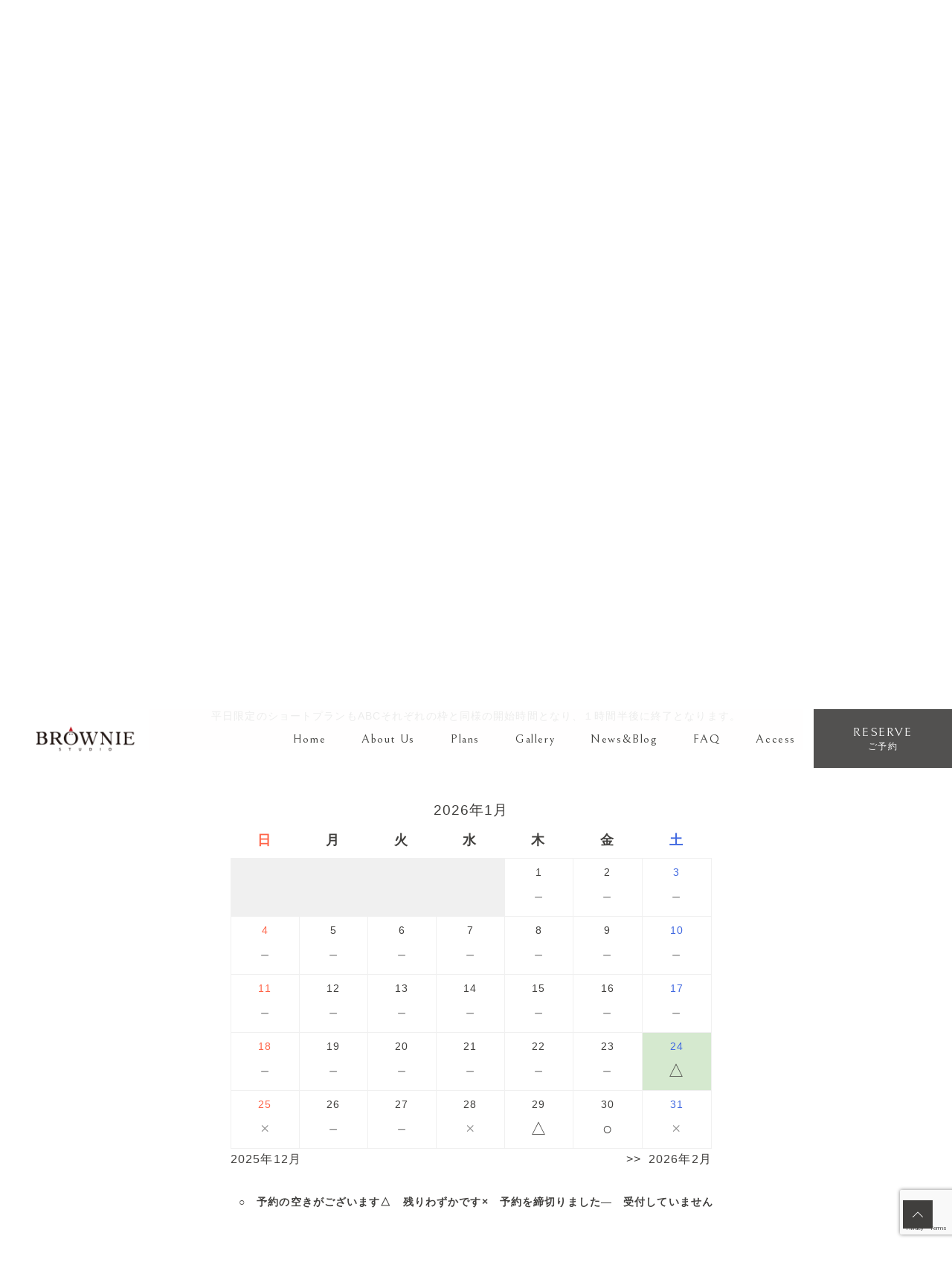

--- FILE ---
content_type: text/html; charset=UTF-8
request_url: https://brownie-studio.com/reserve/?ym=2024-6
body_size: 143492
content:
<!DOCTYPE html>
<html lang="ja">
<head>
<meta charset="utf-8">
<meta http-equiv="X-UA-Compatible" content="IE=edge">
<meta name="viewport" content="width=device-width, initial-scale=1">

<title>Reserve | ブラウニースタジオ|七五三、赤ちゃん撮影で人気の子供写真スタジオ</title>
<meta name='robots' content='max-image-preview:large' />
	<style>img:is([sizes="auto" i], [sizes^="auto," i]) { contain-intrinsic-size: 3000px 1500px }</style>
	<link rel="alternate" type="application/rss+xml" title="ブラウニースタジオ|七五三、赤ちゃん撮影で人気の子供写真スタジオ &raquo; フィード" href="https://brownie-studio.com/feed/" />
<meta name="description" content="ブラウニースタジオでは１日に３組限定の完全予約制となります。 時間枠は以下の３枠で受け付けております。 ３ケ月先までのご予約が可能です。※ご予約のキャンセル待ちもお受けしております。[br-xxl][br-xl][br-lg]ご希望の日にちが既に予約でいっぱいの場合でも、お気軽にお電話でご相談ください。A. 9:30〜12:00B. 12:30〜15:00C. 15:00〜17:30平日限定のショートプランもA" /><script type="text/javascript">
/* <![CDATA[ */
window._wpemojiSettings = {"baseUrl":"https:\/\/s.w.org\/images\/core\/emoji\/16.0.1\/72x72\/","ext":".png","svgUrl":"https:\/\/s.w.org\/images\/core\/emoji\/16.0.1\/svg\/","svgExt":".svg","source":{"concatemoji":"https:\/\/brownie-studio.com\/brwp\/wp-includes\/js\/wp-emoji-release.min.js?ver=6.8.3"}};
/*! This file is auto-generated */
!function(s,n){var o,i,e;function c(e){try{var t={supportTests:e,timestamp:(new Date).valueOf()};sessionStorage.setItem(o,JSON.stringify(t))}catch(e){}}function p(e,t,n){e.clearRect(0,0,e.canvas.width,e.canvas.height),e.fillText(t,0,0);var t=new Uint32Array(e.getImageData(0,0,e.canvas.width,e.canvas.height).data),a=(e.clearRect(0,0,e.canvas.width,e.canvas.height),e.fillText(n,0,0),new Uint32Array(e.getImageData(0,0,e.canvas.width,e.canvas.height).data));return t.every(function(e,t){return e===a[t]})}function u(e,t){e.clearRect(0,0,e.canvas.width,e.canvas.height),e.fillText(t,0,0);for(var n=e.getImageData(16,16,1,1),a=0;a<n.data.length;a++)if(0!==n.data[a])return!1;return!0}function f(e,t,n,a){switch(t){case"flag":return n(e,"\ud83c\udff3\ufe0f\u200d\u26a7\ufe0f","\ud83c\udff3\ufe0f\u200b\u26a7\ufe0f")?!1:!n(e,"\ud83c\udde8\ud83c\uddf6","\ud83c\udde8\u200b\ud83c\uddf6")&&!n(e,"\ud83c\udff4\udb40\udc67\udb40\udc62\udb40\udc65\udb40\udc6e\udb40\udc67\udb40\udc7f","\ud83c\udff4\u200b\udb40\udc67\u200b\udb40\udc62\u200b\udb40\udc65\u200b\udb40\udc6e\u200b\udb40\udc67\u200b\udb40\udc7f");case"emoji":return!a(e,"\ud83e\udedf")}return!1}function g(e,t,n,a){var r="undefined"!=typeof WorkerGlobalScope&&self instanceof WorkerGlobalScope?new OffscreenCanvas(300,150):s.createElement("canvas"),o=r.getContext("2d",{willReadFrequently:!0}),i=(o.textBaseline="top",o.font="600 32px Arial",{});return e.forEach(function(e){i[e]=t(o,e,n,a)}),i}function t(e){var t=s.createElement("script");t.src=e,t.defer=!0,s.head.appendChild(t)}"undefined"!=typeof Promise&&(o="wpEmojiSettingsSupports",i=["flag","emoji"],n.supports={everything:!0,everythingExceptFlag:!0},e=new Promise(function(e){s.addEventListener("DOMContentLoaded",e,{once:!0})}),new Promise(function(t){var n=function(){try{var e=JSON.parse(sessionStorage.getItem(o));if("object"==typeof e&&"number"==typeof e.timestamp&&(new Date).valueOf()<e.timestamp+604800&&"object"==typeof e.supportTests)return e.supportTests}catch(e){}return null}();if(!n){if("undefined"!=typeof Worker&&"undefined"!=typeof OffscreenCanvas&&"undefined"!=typeof URL&&URL.createObjectURL&&"undefined"!=typeof Blob)try{var e="postMessage("+g.toString()+"("+[JSON.stringify(i),f.toString(),p.toString(),u.toString()].join(",")+"));",a=new Blob([e],{type:"text/javascript"}),r=new Worker(URL.createObjectURL(a),{name:"wpTestEmojiSupports"});return void(r.onmessage=function(e){c(n=e.data),r.terminate(),t(n)})}catch(e){}c(n=g(i,f,p,u))}t(n)}).then(function(e){for(var t in e)n.supports[t]=e[t],n.supports.everything=n.supports.everything&&n.supports[t],"flag"!==t&&(n.supports.everythingExceptFlag=n.supports.everythingExceptFlag&&n.supports[t]);n.supports.everythingExceptFlag=n.supports.everythingExceptFlag&&!n.supports.flag,n.DOMReady=!1,n.readyCallback=function(){n.DOMReady=!0}}).then(function(){return e}).then(function(){var e;n.supports.everything||(n.readyCallback(),(e=n.source||{}).concatemoji?t(e.concatemoji):e.wpemoji&&e.twemoji&&(t(e.twemoji),t(e.wpemoji)))}))}((window,document),window._wpemojiSettings);
/* ]]> */
</script>
<link rel='preload' id='sbi_styles-css-preload' href='https://brownie-studio.com/brwp/wp-content/plugins/instagram-feed/css/sbi-styles.min.css?ver=6.9.1' as='style' onload="this.onload=null;this.rel='stylesheet'"/>
<link rel='stylesheet' id='sbi_styles-css' href='https://brownie-studio.com/brwp/wp-content/plugins/instagram-feed/css/sbi-styles.min.css?ver=6.9.1' media='print' onload="this.media='all'; this.onload=null;">
<link rel='preload' id='vkExUnit_common_style-css-preload' href='https://brownie-studio.com/brwp/wp-content/plugins/vk-all-in-one-expansion-unit/assets/css/vkExUnit_style.css?ver=9.113.0.1' as='style' onload="this.onload=null;this.rel='stylesheet'"/>
<link rel='stylesheet' id='vkExUnit_common_style-css' href='https://brownie-studio.com/brwp/wp-content/plugins/vk-all-in-one-expansion-unit/assets/css/vkExUnit_style.css?ver=9.113.0.1' media='print' onload="this.media='all'; this.onload=null;">
<style id='vkExUnit_common_style-inline-css' type='text/css'>
:root {--ver_page_top_button_url:url(https://brownie-studio.com/brwp/wp-content/plugins/vk-all-in-one-expansion-unit/assets/images/to-top-btn-icon.svg);}@font-face {font-weight: normal;font-style: normal;font-family: "vk_sns";src: url("https://brownie-studio.com/brwp/wp-content/plugins/vk-all-in-one-expansion-unit/inc/sns/icons/fonts/vk_sns.eot?-bq20cj");src: url("https://brownie-studio.com/brwp/wp-content/plugins/vk-all-in-one-expansion-unit/inc/sns/icons/fonts/vk_sns.eot?#iefix-bq20cj") format("embedded-opentype"),url("https://brownie-studio.com/brwp/wp-content/plugins/vk-all-in-one-expansion-unit/inc/sns/icons/fonts/vk_sns.woff?-bq20cj") format("woff"),url("https://brownie-studio.com/brwp/wp-content/plugins/vk-all-in-one-expansion-unit/inc/sns/icons/fonts/vk_sns.ttf?-bq20cj") format("truetype"),url("https://brownie-studio.com/brwp/wp-content/plugins/vk-all-in-one-expansion-unit/inc/sns/icons/fonts/vk_sns.svg?-bq20cj#vk_sns") format("svg");}
.veu_promotion-alert__content--text {border: 1px solid rgba(0,0,0,0.125);padding: 0.5em 1em;border-radius: var(--vk-size-radius);margin-bottom: var(--vk-margin-block-bottom);font-size: 0.875rem;}/* Alert Content部分に段落タグを入れた場合に最後の段落の余白を0にする */.veu_promotion-alert__content--text p:last-of-type{margin-bottom:0;margin-top: 0;}
</style>
<link rel='stylesheet' id='vk-header-top-css' href='https://brownie-studio.com/brwp/wp-content/plugins/lightning-g3-pro-unit/inc/header-top/package/css/header-top.css?ver=0.1.1' type='text/css' media='all' />
<style id='wp-emoji-styles-inline-css' type='text/css'>

	img.wp-smiley, img.emoji {
		display: inline !important;
		border: none !important;
		box-shadow: none !important;
		height: 1em !important;
		width: 1em !important;
		margin: 0 0.07em !important;
		vertical-align: -0.1em !important;
		background: none !important;
		padding: 0 !important;
	}
</style>
<link rel='preload' id='wp-block-library-css-preload' href='https://brownie-studio.com/brwp/wp-includes/css/dist/block-library/style.min.css?ver=6.8.3' as='style' onload="this.onload=null;this.rel='stylesheet'"/>
<link rel='stylesheet' id='wp-block-library-css' href='https://brownie-studio.com/brwp/wp-includes/css/dist/block-library/style.min.css?ver=6.8.3' media='print' onload="this.media='all'; this.onload=null;">
<style id='wp-block-library-inline-css' type='text/css'>
.is-style-nj-title-style-line{ font-size: 18px; padding: 2px 15px; margin-top: 50px; margin-left: 5px; border-left: 3px #cdcccc solid; letter-spacing: .05em; font-weight: bold; color: #333;}
.is-style-nj-title-style-balloon{ font-size: 18px; position: relative; padding: 12px 12px 12px 14px; border: 3px solid #cdcccc; font-weight: bold; font-size: 16px; color:#333; margin-bottom: 32px;}.is-style-nj-title-style-balloon:before,.is-style-nj-title-style-balloon:after {position: absolute; left: 30px; height: 0; width: 0; border: solid transparent; content: "";}.is-style-nj-title-style-balloon:before { top: 100%; margin-left: -10px; border-color: transparent; border-top-color: #cdcccc; border-right-color:#cdcccc; border-width: 10px;}.is-style-nj-title-style-balloon:after { top: 99%; margin-left: -7px; border-color: transparent; border-top-color: white; border-right-color: white; border-width: 7px;}
.is-style-nj-group-gray{ background-color: var(--glay-color); padding: 34px;}@media (max-width: 770px){ .is-style-nj-group-gray{ padding: 24px;}}
.is-style-nj-block-style-rgba{ background-color: rgba(255,255,255,.6); padding: 34px;}@media (max-width: 770px){.is-style-nj-block-style-rgba{ padding: 24px;}}
.vk-cols--reverse{flex-direction:row-reverse}.vk-cols--hasbtn{margin-bottom:0}.vk-cols--hasbtn>.row>.vk_gridColumn_item,.vk-cols--hasbtn>.wp-block-column{position:relative;padding-bottom:3em}.vk-cols--hasbtn>.row>.vk_gridColumn_item>.wp-block-buttons,.vk-cols--hasbtn>.row>.vk_gridColumn_item>.vk_button,.vk-cols--hasbtn>.wp-block-column>.wp-block-buttons,.vk-cols--hasbtn>.wp-block-column>.vk_button{position:absolute;bottom:0;width:100%}.vk-cols--fit.wp-block-columns{gap:0}.vk-cols--fit.wp-block-columns,.vk-cols--fit.wp-block-columns:not(.is-not-stacked-on-mobile){margin-top:0;margin-bottom:0;justify-content:space-between}.vk-cols--fit.wp-block-columns>.wp-block-column *:last-child,.vk-cols--fit.wp-block-columns:not(.is-not-stacked-on-mobile)>.wp-block-column *:last-child{margin-bottom:0}.vk-cols--fit.wp-block-columns>.wp-block-column>.wp-block-cover,.vk-cols--fit.wp-block-columns:not(.is-not-stacked-on-mobile)>.wp-block-column>.wp-block-cover{margin-top:0}.vk-cols--fit.wp-block-columns.has-background,.vk-cols--fit.wp-block-columns:not(.is-not-stacked-on-mobile).has-background{padding:0}@media(max-width: 599px){.vk-cols--fit.wp-block-columns:not(.has-background)>.wp-block-column:not(.has-background),.vk-cols--fit.wp-block-columns:not(.is-not-stacked-on-mobile):not(.has-background)>.wp-block-column:not(.has-background){padding-left:0 !important;padding-right:0 !important}}@media(min-width: 782px){.vk-cols--fit.wp-block-columns .block-editor-block-list__block.wp-block-column:not(:first-child),.vk-cols--fit.wp-block-columns>.wp-block-column:not(:first-child),.vk-cols--fit.wp-block-columns:not(.is-not-stacked-on-mobile) .block-editor-block-list__block.wp-block-column:not(:first-child),.vk-cols--fit.wp-block-columns:not(.is-not-stacked-on-mobile)>.wp-block-column:not(:first-child){margin-left:0}}@media(min-width: 600px)and (max-width: 781px){.vk-cols--fit.wp-block-columns .wp-block-column:nth-child(2n),.vk-cols--fit.wp-block-columns:not(.is-not-stacked-on-mobile) .wp-block-column:nth-child(2n){margin-left:0}.vk-cols--fit.wp-block-columns .wp-block-column:not(:only-child),.vk-cols--fit.wp-block-columns:not(.is-not-stacked-on-mobile) .wp-block-column:not(:only-child){flex-basis:50% !important}}.vk-cols--fit--gap1.wp-block-columns{gap:1px}@media(min-width: 600px)and (max-width: 781px){.vk-cols--fit--gap1.wp-block-columns .wp-block-column:not(:only-child){flex-basis:calc(50% - 1px) !important}}.vk-cols--fit.vk-cols--grid>.block-editor-block-list__block,.vk-cols--fit.vk-cols--grid>.wp-block-column,.vk-cols--fit.vk-cols--grid:not(.is-not-stacked-on-mobile)>.block-editor-block-list__block,.vk-cols--fit.vk-cols--grid:not(.is-not-stacked-on-mobile)>.wp-block-column{flex-basis:50%;box-sizing:border-box}@media(max-width: 599px){.vk-cols--fit.vk-cols--grid.vk-cols--grid--alignfull>.wp-block-column:nth-child(2)>.wp-block-cover,.vk-cols--fit.vk-cols--grid.vk-cols--grid--alignfull>.wp-block-column:nth-child(2)>.vk_outer,.vk-cols--fit.vk-cols--grid:not(.is-not-stacked-on-mobile).vk-cols--grid--alignfull>.wp-block-column:nth-child(2)>.wp-block-cover,.vk-cols--fit.vk-cols--grid:not(.is-not-stacked-on-mobile).vk-cols--grid--alignfull>.wp-block-column:nth-child(2)>.vk_outer{width:100vw;margin-right:calc((100% - 100vw)/2);margin-left:calc((100% - 100vw)/2)}}@media(min-width: 600px){.vk-cols--fit.vk-cols--grid.vk-cols--grid--alignfull>.wp-block-column:nth-child(2)>.wp-block-cover,.vk-cols--fit.vk-cols--grid.vk-cols--grid--alignfull>.wp-block-column:nth-child(2)>.vk_outer,.vk-cols--fit.vk-cols--grid:not(.is-not-stacked-on-mobile).vk-cols--grid--alignfull>.wp-block-column:nth-child(2)>.wp-block-cover,.vk-cols--fit.vk-cols--grid:not(.is-not-stacked-on-mobile).vk-cols--grid--alignfull>.wp-block-column:nth-child(2)>.vk_outer{margin-right:calc(100% - 50vw);width:50vw}}@media(min-width: 600px){.vk-cols--fit.vk-cols--grid.vk-cols--grid--alignfull.vk-cols--reverse>.wp-block-column,.vk-cols--fit.vk-cols--grid:not(.is-not-stacked-on-mobile).vk-cols--grid--alignfull.vk-cols--reverse>.wp-block-column{margin-left:0;margin-right:0}.vk-cols--fit.vk-cols--grid.vk-cols--grid--alignfull.vk-cols--reverse>.wp-block-column:nth-child(2)>.wp-block-cover,.vk-cols--fit.vk-cols--grid.vk-cols--grid--alignfull.vk-cols--reverse>.wp-block-column:nth-child(2)>.vk_outer,.vk-cols--fit.vk-cols--grid:not(.is-not-stacked-on-mobile).vk-cols--grid--alignfull.vk-cols--reverse>.wp-block-column:nth-child(2)>.wp-block-cover,.vk-cols--fit.vk-cols--grid:not(.is-not-stacked-on-mobile).vk-cols--grid--alignfull.vk-cols--reverse>.wp-block-column:nth-child(2)>.vk_outer{margin-left:calc(100% - 50vw)}}.vk-cols--menu h2,.vk-cols--menu h3,.vk-cols--menu h4,.vk-cols--menu h5{margin-bottom:.2em;text-shadow:#000 0 0 10px}.vk-cols--menu h2:first-child,.vk-cols--menu h3:first-child,.vk-cols--menu h4:first-child,.vk-cols--menu h5:first-child{margin-top:0}.vk-cols--menu p{margin-bottom:1rem;text-shadow:#000 0 0 10px}.vk-cols--menu .wp-block-cover__inner-container:last-child{margin-bottom:0}.vk-cols--fitbnrs .wp-block-column .wp-block-cover:hover img{filter:unset}.vk-cols--fitbnrs .wp-block-column .wp-block-cover:hover{background-color:unset}.vk-cols--fitbnrs .wp-block-column .wp-block-cover:hover .wp-block-cover__image-background{filter:unset !important}.vk-cols--fitbnrs .wp-block-cover .wp-block-cover__inner-container{position:absolute;height:100%;width:100%}.vk-cols--fitbnrs .vk_button{height:100%;margin:0}.vk-cols--fitbnrs .vk_button .vk_button_btn,.vk-cols--fitbnrs .vk_button .btn{height:100%;width:100%;border:none;box-shadow:none;background-color:unset !important;transition:unset}.vk-cols--fitbnrs .vk_button .vk_button_btn:hover,.vk-cols--fitbnrs .vk_button .btn:hover{transition:unset}.vk-cols--fitbnrs .vk_button .vk_button_btn:after,.vk-cols--fitbnrs .vk_button .btn:after{border:none}.vk-cols--fitbnrs .vk_button .vk_button_link_txt{width:100%;position:absolute;top:50%;left:50%;transform:translateY(-50%) translateX(-50%);font-size:2rem;text-shadow:#000 0 0 10px}.vk-cols--fitbnrs .vk_button .vk_button_link_subCaption{width:100%;position:absolute;top:calc(50% + 2.2em);left:50%;transform:translateY(-50%) translateX(-50%);text-shadow:#000 0 0 10px}@media(min-width: 992px){.vk-cols--media.wp-block-columns{gap:3rem}}.vk-fit-map figure{margin-bottom:0}.vk-fit-map iframe{position:relative;margin-bottom:0;display:block;max-height:400px;width:100vw}.vk-fit-map:is(.alignfull,.alignwide) div{max-width:100%}.vk-table--th--width25 :where(tr>*:first-child){width:25%}.vk-table--th--width30 :where(tr>*:first-child){width:30%}.vk-table--th--width35 :where(tr>*:first-child){width:35%}.vk-table--th--width40 :where(tr>*:first-child){width:40%}.vk-table--th--bg-bright :where(tr>*:first-child){background-color:var(--wp--preset--color--bg-secondary, rgba(0, 0, 0, 0.05))}@media(max-width: 599px){.vk-table--mobile-block :is(th,td){width:100%;display:block}.vk-table--mobile-block.wp-block-table table :is(th,td){border-top:none}}.vk-table--width--th25 :where(tr>*:first-child){width:25%}.vk-table--width--th30 :where(tr>*:first-child){width:30%}.vk-table--width--th35 :where(tr>*:first-child){width:35%}.vk-table--width--th40 :where(tr>*:first-child){width:40%}.no-margin{margin:0}@media(max-width: 599px){.wp-block-image.vk-aligncenter--mobile>.alignright{float:none;margin-left:auto;margin-right:auto}.vk-no-padding-horizontal--mobile{padding-left:0 !important;padding-right:0 !important}}
/* VK Color Palettes */:root{ --wp--preset--color--vk-color-primary:#403f3d}/* --vk-color-primary is deprecated. */:root{ --vk-color-primary: var(--wp--preset--color--vk-color-primary);}:root{ --wp--preset--color--vk-color-primary-dark:#333231}/* --vk-color-primary-dark is deprecated. */:root{ --vk-color-primary-dark: var(--wp--preset--color--vk-color-primary-dark);}:root{ --wp--preset--color--vk-color-primary-vivid:#464543}/* --vk-color-primary-vivid is deprecated. */:root{ --vk-color-primary-vivid: var(--wp--preset--color--vk-color-primary-vivid);}:root{ --wp--preset--color--vk-color-custom-1:#f8f5ef}/* --vk-color-custom-1 is deprecated. */:root{ --vk-color-custom-1: var(--wp--preset--color--vk-color-custom-1);}:root{ --wp--preset--color--vk-color-custom-2:#f8f4ee}/* --vk-color-custom-2 is deprecated. */:root{ --vk-color-custom-2: var(--wp--preset--color--vk-color-custom-2);}
</style>
<style id='classic-theme-styles-inline-css' type='text/css'>
/*! This file is auto-generated */
.wp-block-button__link{color:#fff;background-color:#32373c;border-radius:9999px;box-shadow:none;text-decoration:none;padding:calc(.667em + 2px) calc(1.333em + 2px);font-size:1.125em}.wp-block-file__button{background:#32373c;color:#fff;text-decoration:none}
</style>
<style id='tiptip-hyperlink-group-block-style-inline-css' type='text/css'>
.wp-block-tiptip-hyperlink-group-block,.wp-block-tiptip-hyperlink-group-block a p{background-color:var(--color-bkg,none);color:var(--color-text,none);cursor:pointer;display:block}.wp-block-tiptip-hyperlink-group-block a p:hover,.wp-block-tiptip-hyperlink-group-block:hover{background-color:var(--color-bkg-hover,none)}

</style>
<style id='global-styles-inline-css' type='text/css'>
:root{--wp--preset--aspect-ratio--square: 1;--wp--preset--aspect-ratio--4-3: 4/3;--wp--preset--aspect-ratio--3-4: 3/4;--wp--preset--aspect-ratio--3-2: 3/2;--wp--preset--aspect-ratio--2-3: 2/3;--wp--preset--aspect-ratio--16-9: 16/9;--wp--preset--aspect-ratio--9-16: 9/16;--wp--preset--color--black: #000000;--wp--preset--color--cyan-bluish-gray: #abb8c3;--wp--preset--color--white: #ffffff;--wp--preset--color--pale-pink: #f78da7;--wp--preset--color--vivid-red: #cf2e2e;--wp--preset--color--luminous-vivid-orange: #ff6900;--wp--preset--color--luminous-vivid-amber: #fcb900;--wp--preset--color--light-green-cyan: #7bdcb5;--wp--preset--color--vivid-green-cyan: #00d084;--wp--preset--color--pale-cyan-blue: #8ed1fc;--wp--preset--color--vivid-cyan-blue: #0693e3;--wp--preset--color--vivid-purple: #9b51e0;--wp--preset--color--vk-color-primary: #403f3d;--wp--preset--color--vk-color-primary-dark: #333231;--wp--preset--color--vk-color-primary-vivid: #464543;--wp--preset--color--vk-color-custom-1: #f8f5ef;--wp--preset--color--vk-color-custom-2: #f8f4ee;--wp--preset--gradient--vivid-cyan-blue-to-vivid-purple: linear-gradient(135deg,rgba(6,147,227,1) 0%,rgb(155,81,224) 100%);--wp--preset--gradient--light-green-cyan-to-vivid-green-cyan: linear-gradient(135deg,rgb(122,220,180) 0%,rgb(0,208,130) 100%);--wp--preset--gradient--luminous-vivid-amber-to-luminous-vivid-orange: linear-gradient(135deg,rgba(252,185,0,1) 0%,rgba(255,105,0,1) 100%);--wp--preset--gradient--luminous-vivid-orange-to-vivid-red: linear-gradient(135deg,rgba(255,105,0,1) 0%,rgb(207,46,46) 100%);--wp--preset--gradient--very-light-gray-to-cyan-bluish-gray: linear-gradient(135deg,rgb(238,238,238) 0%,rgb(169,184,195) 100%);--wp--preset--gradient--cool-to-warm-spectrum: linear-gradient(135deg,rgb(74,234,220) 0%,rgb(151,120,209) 20%,rgb(207,42,186) 40%,rgb(238,44,130) 60%,rgb(251,105,98) 80%,rgb(254,248,76) 100%);--wp--preset--gradient--blush-light-purple: linear-gradient(135deg,rgb(255,206,236) 0%,rgb(152,150,240) 100%);--wp--preset--gradient--blush-bordeaux: linear-gradient(135deg,rgb(254,205,165) 0%,rgb(254,45,45) 50%,rgb(107,0,62) 100%);--wp--preset--gradient--luminous-dusk: linear-gradient(135deg,rgb(255,203,112) 0%,rgb(199,81,192) 50%,rgb(65,88,208) 100%);--wp--preset--gradient--pale-ocean: linear-gradient(135deg,rgb(255,245,203) 0%,rgb(182,227,212) 50%,rgb(51,167,181) 100%);--wp--preset--gradient--electric-grass: linear-gradient(135deg,rgb(202,248,128) 0%,rgb(113,206,126) 100%);--wp--preset--gradient--midnight: linear-gradient(135deg,rgb(2,3,129) 0%,rgb(40,116,252) 100%);--wp--preset--gradient--vivid-green-cyan-to-vivid-cyan-blue: linear-gradient(135deg,rgba(0,208,132,1) 0%,rgba(6,147,227,1) 100%);--wp--preset--font-size--small: 14px;--wp--preset--font-size--medium: 20px;--wp--preset--font-size--large: 24px;--wp--preset--font-size--x-large: 42px;--wp--preset--font-size--regular: 16px;--wp--preset--font-size--huge: 36px;--wp--preset--spacing--20: 0.44rem;--wp--preset--spacing--30: 0.67rem;--wp--preset--spacing--40: 1rem;--wp--preset--spacing--50: 1.5rem;--wp--preset--spacing--60: 2.25rem;--wp--preset--spacing--70: 3.38rem;--wp--preset--spacing--80: 5.06rem;--wp--preset--shadow--natural: 6px 6px 9px rgba(0, 0, 0, 0.2);--wp--preset--shadow--deep: 12px 12px 50px rgba(0, 0, 0, 0.4);--wp--preset--shadow--sharp: 6px 6px 0px rgba(0, 0, 0, 0.2);--wp--preset--shadow--outlined: 6px 6px 0px -3px rgba(255, 255, 255, 1), 6px 6px rgba(0, 0, 0, 1);--wp--preset--shadow--crisp: 6px 6px 0px rgba(0, 0, 0, 1);}:where(.is-layout-flex){gap: 0.5em;}:where(.is-layout-grid){gap: 0.5em;}body .is-layout-flex{display: flex;}.is-layout-flex{flex-wrap: wrap;align-items: center;}.is-layout-flex > :is(*, div){margin: 0;}body .is-layout-grid{display: grid;}.is-layout-grid > :is(*, div){margin: 0;}:where(.wp-block-columns.is-layout-flex){gap: 2em;}:where(.wp-block-columns.is-layout-grid){gap: 2em;}:where(.wp-block-post-template.is-layout-flex){gap: 1.25em;}:where(.wp-block-post-template.is-layout-grid){gap: 1.25em;}.has-black-color{color: var(--wp--preset--color--black) !important;}.has-cyan-bluish-gray-color{color: var(--wp--preset--color--cyan-bluish-gray) !important;}.has-white-color{color: var(--wp--preset--color--white) !important;}.has-pale-pink-color{color: var(--wp--preset--color--pale-pink) !important;}.has-vivid-red-color{color: var(--wp--preset--color--vivid-red) !important;}.has-luminous-vivid-orange-color{color: var(--wp--preset--color--luminous-vivid-orange) !important;}.has-luminous-vivid-amber-color{color: var(--wp--preset--color--luminous-vivid-amber) !important;}.has-light-green-cyan-color{color: var(--wp--preset--color--light-green-cyan) !important;}.has-vivid-green-cyan-color{color: var(--wp--preset--color--vivid-green-cyan) !important;}.has-pale-cyan-blue-color{color: var(--wp--preset--color--pale-cyan-blue) !important;}.has-vivid-cyan-blue-color{color: var(--wp--preset--color--vivid-cyan-blue) !important;}.has-vivid-purple-color{color: var(--wp--preset--color--vivid-purple) !important;}.has-vk-color-primary-color{color: var(--wp--preset--color--vk-color-primary) !important;}.has-vk-color-primary-dark-color{color: var(--wp--preset--color--vk-color-primary-dark) !important;}.has-vk-color-primary-vivid-color{color: var(--wp--preset--color--vk-color-primary-vivid) !important;}.has-vk-color-custom-1-color{color: var(--wp--preset--color--vk-color-custom-1) !important;}.has-vk-color-custom-2-color{color: var(--wp--preset--color--vk-color-custom-2) !important;}.has-black-background-color{background-color: var(--wp--preset--color--black) !important;}.has-cyan-bluish-gray-background-color{background-color: var(--wp--preset--color--cyan-bluish-gray) !important;}.has-white-background-color{background-color: var(--wp--preset--color--white) !important;}.has-pale-pink-background-color{background-color: var(--wp--preset--color--pale-pink) !important;}.has-vivid-red-background-color{background-color: var(--wp--preset--color--vivid-red) !important;}.has-luminous-vivid-orange-background-color{background-color: var(--wp--preset--color--luminous-vivid-orange) !important;}.has-luminous-vivid-amber-background-color{background-color: var(--wp--preset--color--luminous-vivid-amber) !important;}.has-light-green-cyan-background-color{background-color: var(--wp--preset--color--light-green-cyan) !important;}.has-vivid-green-cyan-background-color{background-color: var(--wp--preset--color--vivid-green-cyan) !important;}.has-pale-cyan-blue-background-color{background-color: var(--wp--preset--color--pale-cyan-blue) !important;}.has-vivid-cyan-blue-background-color{background-color: var(--wp--preset--color--vivid-cyan-blue) !important;}.has-vivid-purple-background-color{background-color: var(--wp--preset--color--vivid-purple) !important;}.has-vk-color-primary-background-color{background-color: var(--wp--preset--color--vk-color-primary) !important;}.has-vk-color-primary-dark-background-color{background-color: var(--wp--preset--color--vk-color-primary-dark) !important;}.has-vk-color-primary-vivid-background-color{background-color: var(--wp--preset--color--vk-color-primary-vivid) !important;}.has-vk-color-custom-1-background-color{background-color: var(--wp--preset--color--vk-color-custom-1) !important;}.has-vk-color-custom-2-background-color{background-color: var(--wp--preset--color--vk-color-custom-2) !important;}.has-black-border-color{border-color: var(--wp--preset--color--black) !important;}.has-cyan-bluish-gray-border-color{border-color: var(--wp--preset--color--cyan-bluish-gray) !important;}.has-white-border-color{border-color: var(--wp--preset--color--white) !important;}.has-pale-pink-border-color{border-color: var(--wp--preset--color--pale-pink) !important;}.has-vivid-red-border-color{border-color: var(--wp--preset--color--vivid-red) !important;}.has-luminous-vivid-orange-border-color{border-color: var(--wp--preset--color--luminous-vivid-orange) !important;}.has-luminous-vivid-amber-border-color{border-color: var(--wp--preset--color--luminous-vivid-amber) !important;}.has-light-green-cyan-border-color{border-color: var(--wp--preset--color--light-green-cyan) !important;}.has-vivid-green-cyan-border-color{border-color: var(--wp--preset--color--vivid-green-cyan) !important;}.has-pale-cyan-blue-border-color{border-color: var(--wp--preset--color--pale-cyan-blue) !important;}.has-vivid-cyan-blue-border-color{border-color: var(--wp--preset--color--vivid-cyan-blue) !important;}.has-vivid-purple-border-color{border-color: var(--wp--preset--color--vivid-purple) !important;}.has-vk-color-primary-border-color{border-color: var(--wp--preset--color--vk-color-primary) !important;}.has-vk-color-primary-dark-border-color{border-color: var(--wp--preset--color--vk-color-primary-dark) !important;}.has-vk-color-primary-vivid-border-color{border-color: var(--wp--preset--color--vk-color-primary-vivid) !important;}.has-vk-color-custom-1-border-color{border-color: var(--wp--preset--color--vk-color-custom-1) !important;}.has-vk-color-custom-2-border-color{border-color: var(--wp--preset--color--vk-color-custom-2) !important;}.has-vivid-cyan-blue-to-vivid-purple-gradient-background{background: var(--wp--preset--gradient--vivid-cyan-blue-to-vivid-purple) !important;}.has-light-green-cyan-to-vivid-green-cyan-gradient-background{background: var(--wp--preset--gradient--light-green-cyan-to-vivid-green-cyan) !important;}.has-luminous-vivid-amber-to-luminous-vivid-orange-gradient-background{background: var(--wp--preset--gradient--luminous-vivid-amber-to-luminous-vivid-orange) !important;}.has-luminous-vivid-orange-to-vivid-red-gradient-background{background: var(--wp--preset--gradient--luminous-vivid-orange-to-vivid-red) !important;}.has-very-light-gray-to-cyan-bluish-gray-gradient-background{background: var(--wp--preset--gradient--very-light-gray-to-cyan-bluish-gray) !important;}.has-cool-to-warm-spectrum-gradient-background{background: var(--wp--preset--gradient--cool-to-warm-spectrum) !important;}.has-blush-light-purple-gradient-background{background: var(--wp--preset--gradient--blush-light-purple) !important;}.has-blush-bordeaux-gradient-background{background: var(--wp--preset--gradient--blush-bordeaux) !important;}.has-luminous-dusk-gradient-background{background: var(--wp--preset--gradient--luminous-dusk) !important;}.has-pale-ocean-gradient-background{background: var(--wp--preset--gradient--pale-ocean) !important;}.has-electric-grass-gradient-background{background: var(--wp--preset--gradient--electric-grass) !important;}.has-midnight-gradient-background{background: var(--wp--preset--gradient--midnight) !important;}.has-small-font-size{font-size: var(--wp--preset--font-size--small) !important;}.has-medium-font-size{font-size: var(--wp--preset--font-size--medium) !important;}.has-large-font-size{font-size: var(--wp--preset--font-size--large) !important;}.has-x-large-font-size{font-size: var(--wp--preset--font-size--x-large) !important;}
:where(.wp-block-post-template.is-layout-flex){gap: 1.25em;}:where(.wp-block-post-template.is-layout-grid){gap: 1.25em;}
:where(.wp-block-columns.is-layout-flex){gap: 2em;}:where(.wp-block-columns.is-layout-grid){gap: 2em;}
:root :where(.wp-block-pullquote){font-size: 1.5em;line-height: 1.6;}
</style>
<link rel='preload' id='contact-form-7-css-preload' href='https://brownie-studio.com/brwp/wp-content/plugins/contact-form-7/includes/css/styles.css?ver=6.1.3' as='style' onload="this.onload=null;this.rel='stylesheet'"/>
<link rel='stylesheet' id='contact-form-7-css' href='https://brownie-studio.com/brwp/wp-content/plugins/contact-form-7/includes/css/styles.css?ver=6.1.3' media='print' onload="this.media='all'; this.onload=null;">
<link rel='preload' id='flexible-table-block-css-preload' href='https://brownie-studio.com/brwp/wp-content/plugins/flexible-table-block/build/style-index.css?ver=1762305349' as='style' onload="this.onload=null;this.rel='stylesheet'"/>
<link rel='stylesheet' id='flexible-table-block-css' href='https://brownie-studio.com/brwp/wp-content/plugins/flexible-table-block/build/style-index.css?ver=1762305349' media='print' onload="this.media='all'; this.onload=null;">
<style id='flexible-table-block-inline-css' type='text/css'>
.wp-block-flexible-table-block-table.wp-block-flexible-table-block-table>table{width:100%;max-width:100%;border-collapse:collapse;}.wp-block-flexible-table-block-table.wp-block-flexible-table-block-table.is-style-stripes tbody tr:nth-child(odd) th{background-color:#f0f0f1;}.wp-block-flexible-table-block-table.wp-block-flexible-table-block-table.is-style-stripes tbody tr:nth-child(odd) td{background-color:#f0f0f1;}.wp-block-flexible-table-block-table.wp-block-flexible-table-block-table.is-style-stripes tbody tr:nth-child(even) th{background-color:#ffffff;}.wp-block-flexible-table-block-table.wp-block-flexible-table-block-table.is-style-stripes tbody tr:nth-child(even) td{background-color:#ffffff;}.wp-block-flexible-table-block-table.wp-block-flexible-table-block-table>table tr th,.wp-block-flexible-table-block-table.wp-block-flexible-table-block-table>table tr td{text-align:left;vertical-align:middle;}@media screen and (min-width:837px){.wp-block-flexible-table-block-table.is-scroll-on-pc{overflow-x:scroll;}.wp-block-flexible-table-block-table.is-scroll-on-pc table{max-width:none;align-self:self-start;}}@media screen and (max-width:836px){.wp-block-flexible-table-block-table.is-scroll-on-mobile{overflow-x:scroll;}.wp-block-flexible-table-block-table.is-scroll-on-mobile table{max-width:none;align-self:self-start;}.wp-block-flexible-table-block-table table.is-stacked-on-mobile th,.wp-block-flexible-table-block-table table.is-stacked-on-mobile td{width:100%!important;display:block;}}
</style>
<link rel='stylesheet' id='vk-swiper-style-css' href='https://brownie-studio.com/brwp/wp-content/plugins/vk-blocks-pro/vendor/vektor-inc/vk-swiper/src/assets/css/swiper-bundle.min.css?ver=11.0.2' type='text/css' media='all' />
<link rel='stylesheet' id='lightning-common-style-css' href='https://brownie-studio.com/brwp/wp-content/themes/lightning/_g3/assets/css/style.css?ver=15.16.0' type='text/css' media='all' />
<style id='lightning-common-style-inline-css' type='text/css'>
/* Lightning */:root {--vk-color-primary:#403f3d;--vk-color-primary-dark:#333231;--vk-color-primary-vivid:#464543;--g_nav_main_acc_icon_open_url:url(https://brownie-studio.com/brwp/wp-content/themes/lightning/_g3/inc/vk-mobile-nav/package/images/vk-menu-acc-icon-open-black.svg);--g_nav_main_acc_icon_close_url: url(https://brownie-studio.com/brwp/wp-content/themes/lightning/_g3/inc/vk-mobile-nav/package/images/vk-menu-close-black.svg);--g_nav_sub_acc_icon_open_url: url(https://brownie-studio.com/brwp/wp-content/themes/lightning/_g3/inc/vk-mobile-nav/package/images/vk-menu-acc-icon-open-white.svg);--g_nav_sub_acc_icon_close_url: url(https://brownie-studio.com/brwp/wp-content/themes/lightning/_g3/inc/vk-mobile-nav/package/images/vk-menu-close-white.svg);}
:root{--swiper-navigation-color: #fff;}
html{scroll-padding-top:var(--vk-size-admin-bar);}
/* Lightning Container Size */@media (min-width: 992px){:root{--vk-width-container : 1048px;}.container {max-width: 1048px;}}/* Lightning Container Size */@media (min-width: 1200px){:root{--vk-width-container : 1144px;}.container {max-width: 1144px;}}:root {}.main-section {--vk-color-text-link: #403f3d;--vk-color-text-link-hover: #4d4b45;}
/* vk-mobile-nav */:root {--vk-mobile-nav-menu-btn-bg-src: url("https://brownie-studio.com/brwp/wp-content/themes/lightning/_g3/inc/vk-mobile-nav/package/images/vk-menu-btn-black.svg");--vk-mobile-nav-menu-btn-close-bg-src: url("https://brownie-studio.com/brwp/wp-content/themes/lightning/_g3/inc/vk-mobile-nav/package/images/vk-menu-close-black.svg");--vk-menu-acc-icon-open-black-bg-src: url("https://brownie-studio.com/brwp/wp-content/themes/lightning/_g3/inc/vk-mobile-nav/package/images/vk-menu-acc-icon-open-black.svg");--vk-menu-acc-icon-open-white-bg-src: url("https://brownie-studio.com/brwp/wp-content/themes/lightning/_g3/inc/vk-mobile-nav/package/images/vk-menu-acc-icon-open-white.svg");--vk-menu-acc-icon-close-black-bg-src: url("https://brownie-studio.com/brwp/wp-content/themes/lightning/_g3/inc/vk-mobile-nav/package/images/vk-menu-close-black.svg");--vk-menu-acc-icon-close-white-bg-src: url("https://brownie-studio.com/brwp/wp-content/themes/lightning/_g3/inc/vk-mobile-nav/package/images/vk-menu-close-white.svg");}
</style>
<link rel='stylesheet' id='lightning-design-style-css' href='https://brownie-studio.com/brwp/wp-content/themes/lightning/_g3/design-skin/plain/css/style.css?ver=15.16.0' type='text/css' media='all' />
<style id='lightning-design-style-inline-css' type='text/css'>
.tagcloud a:before { font-family: "Font Awesome 5 Free";content: "\f02b";font-weight: bold; }
/* page header */:root{--vk-page-header-url : url(https://brownie-studio.com/brwp/wp-content/uploads/2023/10/head_reserve.jpg);}@media ( max-width:575.98px ){:root{--vk-page-header-url : url(https://brownie-studio.com/brwp/wp-content/uploads/2023/10/head_reserve_sp.jpg);}}.page-header{ position:relative;color:#ffffff;text-align:center;background: var(--vk-page-header-url, url(https://brownie-studio.com/brwp/wp-content/uploads/2023/10/head_reserve.jpg) ) no-repeat 50% center;background-size: cover;min-height:16rem;}.page-header::before{content:"";position:absolute;top:0;left:0;background-color:#997c7a;opacity:0;width:100%;height:100%;}
.site-footer {background-color:#f2ebe7;color:#606060;}.site-footer {
						--vk-color-text-body: #606060;
						--vk-color-text-link: #606060;
						--vk-color-text-link-hover: #606060;
					}
</style>
<link rel='preload' id='vk-blog-card-css-preload' href='https://brownie-studio.com/brwp/wp-content/themes/lightning/_g3/inc/vk-wp-oembed-blog-card/package/css/blog-card.css?ver=6.8.3' as='style' onload="this.onload=null;this.rel='stylesheet'"/>
<link rel='stylesheet' id='vk-blog-card-css' href='https://brownie-studio.com/brwp/wp-content/themes/lightning/_g3/inc/vk-wp-oembed-blog-card/package/css/blog-card.css?ver=6.8.3' media='print' onload="this.media='all'; this.onload=null;">
<link rel='preload' id='veu-cta-css-preload' href='https://brownie-studio.com/brwp/wp-content/plugins/vk-all-in-one-expansion-unit/inc/call-to-action/package/assets/css/style.css?ver=9.113.0.1' as='style' onload="this.onload=null;this.rel='stylesheet'"/>
<link rel='stylesheet' id='veu-cta-css' href='https://brownie-studio.com/brwp/wp-content/plugins/vk-all-in-one-expansion-unit/inc/call-to-action/package/assets/css/style.css?ver=9.113.0.1' media='print' onload="this.media='all'; this.onload=null;">
<link rel='stylesheet' id='vk-blocks-build-css-css' href='https://brownie-studio.com/brwp/wp-content/plugins/vk-blocks-pro/build/block-build.css?ver=1.115.2.0' type='text/css' media='all' />
<style id='vk-blocks-build-css-inline-css' type='text/css'>
@media (max-width: 575.98px) {:root,body{--vk-margin-xs:16px;--vk-margin-sm:24px;--vk-margin-md:48px;--vk-margin-lg:64px;--vk-margin-xl:96px;}}@media (min-width: 576px) and (max-width: 991.98px) {:root,body{--vk-margin-xs:24px;--vk-margin-sm:48px;--vk-margin-md:64px;--vk-margin-lg:80px;--vk-margin-xl:100px;}}@media (min-width: 992px) {:root,body{--vk-margin-xs:24px;--vk-margin-sm:48px;--vk-margin-md:64px;--vk-margin-lg:80px;--vk-margin-xl:100px;}}

	:root {
		--vk_image-mask-circle: url(https://brownie-studio.com/brwp/wp-content/plugins/vk-blocks-pro/inc/vk-blocks/images/circle.svg);
		--vk_image-mask-wave01: url(https://brownie-studio.com/brwp/wp-content/plugins/vk-blocks-pro/inc/vk-blocks/images/wave01.svg);
		--vk_image-mask-wave02: url(https://brownie-studio.com/brwp/wp-content/plugins/vk-blocks-pro/inc/vk-blocks/images/wave02.svg);
		--vk_image-mask-wave03: url(https://brownie-studio.com/brwp/wp-content/plugins/vk-blocks-pro/inc/vk-blocks/images/wave03.svg);
		--vk_image-mask-wave04: url(https://brownie-studio.com/brwp/wp-content/plugins/vk-blocks-pro/inc/vk-blocks/images/wave04.svg);
	}
	

	:root {

		--vk-balloon-border-width:1px;

		--vk-balloon-speech-offset:-12px;
	}
	

	:root {
		--vk_flow-arrow: url(https://brownie-studio.com/brwp/wp-content/plugins/vk-blocks-pro/inc/vk-blocks/images/arrow_bottom.svg);
	}
	
</style>
<link rel='preload' id='lightning-theme-style-css-preload' href='https://brownie-studio.com/brwp/wp-content/themes/ninjindesign/style.css?ver=15.16.0' as='style' onload="this.onload=null;this.rel='stylesheet'"/>
<link rel='stylesheet' id='lightning-theme-style-css' href='https://brownie-studio.com/brwp/wp-content/themes/ninjindesign/style.css?ver=15.16.0' media='print' onload="this.media='all'; this.onload=null;">
<link rel='preload' id='vk-font-awesome-css-preload' href='https://brownie-studio.com/brwp/wp-content/themes/lightning/vendor/vektor-inc/font-awesome-versions/src/versions/6/css/all.min.css?ver=6.4.2' as='style' onload="this.onload=null;this.rel='stylesheet'"/>
<link rel='stylesheet' id='vk-font-awesome-css' href='https://brownie-studio.com/brwp/wp-content/themes/lightning/vendor/vektor-inc/font-awesome-versions/src/versions/6/css/all.min.css?ver=6.4.2' media='print' onload="this.media='all'; this.onload=null;">
<link rel='stylesheet' id='vk-header-layout-css' href='https://brownie-studio.com/brwp/wp-content/plugins/lightning-g3-pro-unit/inc/header-layout/package/css/header-layout.css?ver=0.29.7' type='text/css' media='all' />
<style id='vk-header-layout-inline-css' type='text/css'>
/* Header Layout */:root {--vk-header-logo-url:url(https://brownie-studio.com/brwp/wp-content/uploads/2023/08/headlogo.png);}
</style>
<link rel='stylesheet' id='vk-mobile-fix-nav-css' href='https://brownie-studio.com/brwp/wp-content/plugins/lightning-g3-pro-unit/inc/vk-mobile-fix-nav/package/css/vk-mobile-fix-nav.css?ver=0.0.0' type='text/css' media='all' />
<link rel='preload' id='mts_simple_booking_front_css-css-preload' href='https://brownie-studio.com/brwp/wp-content/plugins/mts-simple-booking/css/mtssb-front.css?ver=6.8.3' as='style' onload="this.onload=null;this.rel='stylesheet'"/>
<link rel='stylesheet' id='mts_simple_booking_front_css-css' href='https://brownie-studio.com/brwp/wp-content/plugins/mts-simple-booking/css/mtssb-front.css?ver=6.8.3' media='print' onload="this.media='all'; this.onload=null;">
<script type="text/javascript" id="vk-blocks/breadcrumb-script-js-extra">
/* <![CDATA[ */
var vkBreadcrumbSeparator = {"separator":""};
/* ]]> */
</script>
<script type="text/javascript" src="https://brownie-studio.com/brwp/wp-content/plugins/vk-blocks-pro/build/vk-breadcrumb.min.js?ver=1.115.2.0" id="vk-blocks/breadcrumb-script-js"></script>
<script type="text/javascript" src="https://brownie-studio.com/brwp/wp-includes/js/jquery/jquery.min.js?ver=3.7.1" id="jquery-core-js"></script>
<script type="text/javascript" src="https://brownie-studio.com/brwp/wp-includes/js/jquery/jquery-migrate.min.js?ver=3.4.1" id="jquery-migrate-js"></script>
<script type="text/javascript" id="wp-statistics-tracker-js-extra">
/* <![CDATA[ */
var WP_Statistics_Tracker_Object = {"hitRequestUrl":"https:\/\/brownie-studio.com\/wp-json\/wp-statistics\/v2\/hit?wp_statistics_hit_rest=yes&track_all=1&current_page_type=page&current_page_id=4449&search_query&page_uri=L3Jlc2VydmUvP3ltPTIwMjQtNg=","keepOnlineRequestUrl":"https:\/\/brownie-studio.com\/wp-json\/wp-statistics\/v2\/online?wp_statistics_hit_rest=yes&track_all=1&current_page_type=page&current_page_id=4449&search_query&page_uri=L3Jlc2VydmUvP3ltPTIwMjQtNg=","option":{"dntEnabled":"1","cacheCompatibility":""}};
/* ]]> */
</script>
<script type="text/javascript" src="https://brownie-studio.com/brwp/wp-content/plugins/wp-statistics/assets/js/tracker.js?ver=6.8.3" id="wp-statistics-tracker-js"></script>
<link rel="https://api.w.org/" href="https://brownie-studio.com/wp-json/" /><link rel="alternate" title="JSON" type="application/json" href="https://brownie-studio.com/wp-json/wp/v2/pages/4449" /><link rel="EditURI" type="application/rsd+xml" title="RSD" href="https://brownie-studio.com/brwp/xmlrpc.php?rsd" />
<meta name="generator" content="WordPress 6.8.3" />
<link rel="canonical" href="https://brownie-studio.com/reserve/" />
<link rel='shortlink' href='https://brownie-studio.com/?p=4449' />
<link rel="alternate" title="oEmbed (JSON)" type="application/json+oembed" href="https://brownie-studio.com/wp-json/oembed/1.0/embed?url=https%3A%2F%2Fbrownie-studio.com%2Freserve%2F" />
<link rel="alternate" title="oEmbed (XML)" type="text/xml+oembed" href="https://brownie-studio.com/wp-json/oembed/1.0/embed?url=https%3A%2F%2Fbrownie-studio.com%2Freserve%2F&#038;format=xml" />
<!-- Analytics by WP Statistics v14.3.2 - https://wp-statistics.com/ -->
<!--------------Google font ------------------------------------------------------------->
<link rel="preconnect" href="https://fonts.googleapis.com">
<link rel="preconnect" href="https://fonts.gstatic.com" crossorigin>
<link href="https://fonts.googleapis.com/css2?family=Bellefair&family=Cinzel&family=Montserrat:wght@400;500&family=Noto+Serif+JP:wght@400;500;700&display=swap" rel="stylesheet">

<!-------------- jQuery ------------------------------------------------------------->
<script src="https://code.jquery.com/jquery-3.3.1.js"></script>

<!-------------- Animate CSS ------------------------------------------------------------->
<link rel="stylesheet" href="https://cdnjs.cloudflare.com/ajax/libs/animate.css/3.5.2/animate.min.css">

<!-------------- Swiper CSS ------------------------------------------------------------->
<link rel="stylesheet" href="https://cdn.jsdelivr.net/npm/swiper@8/swiper-bundle.min.css">
<!-------------- Swiper JS -------------------------------------------------------------->
<script src="https://cdn.jsdelivr.net/npm/swiper@8/swiper-bundle.min.js"></script>
<!-- [ VK All in One Expansion Unit OGP ] -->
<meta property="og:site_name" content="ブラウニースタジオ|七五三、赤ちゃん撮影で人気の子供写真スタジオ" />
<meta property="og:url" content="https://brownie-studio.com/reserve/" />
<meta property="og:title" content="Reserve | ブラウニースタジオ|七五三、赤ちゃん撮影で人気の子供写真スタジオ" />
<meta property="og:description" content="ブラウニースタジオでは１日に３組限定の完全予約制となります。 時間枠は以下の３枠で受け付けております。 ３ケ月先までのご予約が可能です。※ご予約のキャンセル待ちもお受けしております。[br-xxl][br-xl][br-lg]ご希望の日にちが既に予約でいっぱいの場合でも、お気軽にお電話でご相談ください。A. 9:30〜12:00B. 12:30〜15:00C. 15:00〜17:30平日限定のショートプランもA" />
<meta property="og:type" content="article" />
<meta property="og:image" content="https://brownie-studio.com/brwp/wp-content/uploads/2023/08/nodata__.jpg" />
<meta property="og:image:width" content="730" />
<meta property="og:image:height" content="412" />
<!-- [ / VK All in One Expansion Unit OGP ] -->
<!-- [ VK All in One Expansion Unit twitter card ] -->
<meta name="twitter:card" content="summary_large_image">
<meta name="twitter:description" content="ブラウニースタジオでは１日に３組限定の完全予約制となります。 時間枠は以下の３枠で受け付けております。 ３ケ月先までのご予約が可能です。※ご予約のキャンセル待ちもお受けしております。[br-xxl][br-xl][br-lg]ご希望の日にちが既に予約でいっぱいの場合でも、お気軽にお電話でご相談ください。A. 9:30〜12:00B. 12:30〜15:00C. 15:00〜17:30平日限定のショートプランもA">
<meta name="twitter:title" content="Reserve | ブラウニースタジオ|七五三、赤ちゃん撮影で人気の子供写真スタジオ">
<meta name="twitter:url" content="https://brownie-studio.com/reserve/">
	<meta name="twitter:image" content="https://brownie-studio.com/brwp/wp-content/uploads/2023/08/nodata__.jpg">
	<meta name="twitter:domain" content="brownie-studio.com">
	<!-- [ / VK All in One Expansion Unit twitter card ] -->
	<link rel="icon" href="https://brownie-studio.com/brwp/wp-content/uploads/2023/10/cropped-512-32x32.png" sizes="32x32" />
<link rel="icon" href="https://brownie-studio.com/brwp/wp-content/uploads/2023/10/cropped-512-192x192.png" sizes="192x192" />
<link rel="apple-touch-icon" href="https://brownie-studio.com/brwp/wp-content/uploads/2023/10/cropped-512-180x180.png" />
<meta name="msapplication-TileImage" content="https://brownie-studio.com/brwp/wp-content/uploads/2023/10/cropped-512-270x270.png" />
		<style type="text/css">/* VK CSS Customize */:root{--main-color:#403F3D;--sub-color:#403F3D;--header-nav-color:#403F3D;--footer-bgcolor:#838281;--footer_txtcolor:#FFF;--title-txtcolor:#403F3D;--main-txtcolor:#403F3D;--bg-color:#F8F4EE;--glay-color:#F8F5EF;}html{box-sizing:border-box;}z*, *:before, *:after{box-sizing:inherit;}body{font-family:'Shippori Mincho', "游明朝", YuMincho, "Hiragino Mincho ProN W3", "ヒラギノ明朝 ProN W3", "Hiragino Mincho ProN", "HG明朝E", "ＭＳ Ｐ明朝", "ＭＳ 明朝", serif;font-weight:400;color:var(--main-txtcolor);line-height:1.8;letter-spacing:.08em;font-size:14px;}z li a, p a{text-decoration:none;}ol, ul{list-style:none;}.list_initial ol, .list_initial ul{list-style:initial;}.list_num{list-style:inherit;list-style-type:decimal;}.list_num li{padding-left:8px;}small{font-size:80%;}.home .site-body{padding:0;}.page .site-body{padding:0;}.site_fotter{background-color:var(--main-color);}h1, h2, h3, h4{font-weight:600;letter-spacing:.05em;color:var(--title-txtcolor);margin-bottom:0.5em;}.db{display:block;}.flex_nowrap{flex-wrap:nowrap;margin-bottom:3px;}.flex_nowrap .wp-block-image{margin-bottom:0;margin-left:2%;margin-right:2%;}.ft_serif{font-family:'Bellefair', serif !important;}.ft_s{font-size:90%;}.ft_m{font-size:110%;}.ft_ml{font-size:120%;}.ft_l{font-size:140%;}.nomargin{margin-top:0;margin-bottom:0;}.is_txt_center{text-align:center;}#breadcrumb{display:none;}#breadcrumb .container{max-width:none;}.wow{visibility:hidden;animation-duration:2s;}.fadeInUpMin.animated:not(.o-anim-ready){visibility:visible;animation-play-state:running;animation:fadeInUpMin 1s !important;}.fadeIn{animation-name:fadeIn;animation-duration:3s;}@keyframes fadeIn{from{opacity:0;}to{opacity:1;}}.fadeInUpMin{animation-name:fadeInUpMin;animation-duration:1s;}@keyframes fadeInUpMin{from{opacity:0;transform:translate3d(0, 10%, 0);}to{opacity:1;transform:none;}}.fadeLeft{animation-name:fadeLeftAnime;animation-duration:0.5s;animation-fill-mode:forwards;opacity:0;}@keyframes fadeLeftAnime{from{opacity:0;transform:translateX(-100px);}to{opacity:1;transform:translateX(0);}}.fadeRight{animation-name:fadeRightAnime;animation-duration:0.5s;animation-fill-mode:forwards;opacity:0;}@keyframes fadeRightAnime{from{opacity:0;transform:translateX(100px);}to{opacity:1;transform:translateX(0);}}.skewIn{animation-name:skewIn;animation-duration:0.9s;transform-origin:left;}@keyframes skewIn{from{transform:translate3d(0, 100%, 0) skewY(12deg);opacity:0.8;}to{transform:translate3d(0, 0, 0) skewY(0);opacity:1.0;}}.blur{animation-name:blurAnime;animation-duration:1s;animation-fill-mode:forwards;}@keyframes blurAnime{from{filter:blur(20px);transform:scale(1.02);opacity:0;}to{filter:blur(0);transform:scale(1);opacity:1;}}.blurTrigger{opacity:0;}#splash{position:fixed;top:0;left:0;width:100vw;height:100vh;margin-left:calc(-50vw + 50%) !important;margin-right:calc(-50vw + 50%) !important;max-width:none !important;background:#FFF;z-index:9999999;text-align:center;color:#fff;}#splash-logo{position:absolute;top:50%;left:50%;transform:translate(-50%, -50%);max-width:240px;}.splash_base{position:fixed;top:0;left:0;display:block;width:100vw;height:100vh;margin-left:calc(-50vw + 50%) !important;margin-right:calc(-50vw + 50%) !important;z-index:3000;background-color:var(--bg-color);}body.appear .splash_base{z-index:0;}.splashbg{display:none;}body.appear .splashbg{display:none;content:"";position:fixed;z-index:999;width:100%;height:100vh;top:0;left:0;transform:scaleY(0); animation-name:PageAnime;animation-duration:.2s;animation-timing-function:ease-in-out;animation-fill-mode:forwards;}@keyframes PageAnime{0%{transform-origin:top;transform:scaleY(1);}100%{transform-origin:top;transform:scaleY(0);}}@media (max-width:767.98px){#splash-logo p{font-size:40px;}#splash-logo p span{font-size:18px;}}.section_link{margin-bottom:0;}.section_link a{position:relative;border:1px solid var(--main-txtcolor);padding:8px;display:flex;letter-spacing:.05em;display:inline-block;min-width:256px;color:var(--main-txtcolor);font-family:'Bellefair', serif;font-weight:400;justify-content:center;align-items:center;transition:.5s all;text-align:center;}.section_link a::before{content:'';display:block;position:absolute;bottom:0;left:0;height:0;width:100%;background:var(--main-color);transition:all 0.3s ease-in-out;z-index:1;}.section_link a span{position:relative;z-index:2;}.section_link a:hover span{color:#FFFFFF;}.section_link a:hover::before{height:100%;}.section_link a i{font-size:130%;}.related_link{font-size:16px;color:var(--main-color);}.related_link::before{content:"";display:inline-block;width:10px;height:10px;border-right:2px solid var(--sub-color);border-bottom:2px solid var(--sub-color);transform:rotate(-45deg)translateY(-2px);margin-right:10px;}.related_link:hover::before{border-right:2px solid var(--main-color);border-bottom:2px solid var(--main-color);}@media (max-width:767.98px){.section_link{text-align:center;margin-top:40px;}}.section_title_wrap{overflow:hidden;}.section_title{display:flex;flex-direction:column;padding-top:4px;}.underline::after{content:"";background:rgba(64, 63, 61, 0.40);display:block;height:1px;width:32px;margin:10px auto 0;}.section_title .en{font-size:46px;font-family:'Bellefair', serif;font-weight:400;letter-spacing:0.1em;}.section_title .ja{font-size:14px;font-family:'Shippori Mincho', serif;letter-spacing:0.08em;font-weight:400;line-height:3;}.section_h2_jp{font-family:"Yu Gothic", YuGothic, "Hiragino Kaku Gothic Pro", Meiryo, "MS PGothic", Arial, Osaka;font-size:26px;letter-spacing:0.08em;font-weight:700;line-height:2;}.section_subtxt{font-weight:400;margin-bottom:0;font-size:12px;color:var(--main-color);}.title_under{margin:0 auto;margin-bottom:20px;width:300px;}.marker{background:linear-gradient(transparent 30%, #FFEFD5 70%);display:inline;padding:0 1px 0px;}.red{color:#780000;padding-bottom:2px;border-bottom:1px dashed #780000;}.title_leftborder{font-weight:700;font-size:22px;line-height:1.4;padding:0 0 0 16px;margin:0 0 0.8em;position:relative;border-left:6px solid var(--main-color);}@media (max-width:768px){.section_title .en{font-size:36px;}.section_title .ja{margin-top:-8px;}.section_h2_jp{font-size:18px;}}.column_basic{gap:5% !important;}.header-top .container{max-width:none;width:95%;margin:0 auto;}.headerlogo_after{position:absolute;bottom:70px;right:100px;font-size:24px;}.site-header{position:fixed;box-shadow:none;width:100%;margin-left:calc(50% - 50vw);margin-right:calc(50% - 50vw);transition:all 0.5s ease;padding:0;}.site-header--layout--nav-float .site-header-container{justify-content:space-between;}.site-header-container{max-width:none !important;}.site-header-logo img{width:36vw;height:auto;object-fit:contain;}@media (min-width:992px){body.scrolled .site-header{background-color:rgba(255, 255, 255, 0.9);}.site-header-logo img{width:150px;}#site-header-container{max-width:none;padding-left:30px;padding-right:0;align-items:center;padding:0 0 0 40px;} .site-header{position:fixed;} body:not(.home) .site-header+*{margin-top:80px !important;}.header_scrolled.admin-bar .site-header{top:var(--vk-size-admin-bar);}}@media (max-width:991.98px){.site-header-logo img{width:150px;margin-left:initial;margin-right:initial;}body.scrolled .site-header-logo{opacity:0;pointer-events:none;}body.scrolled .site-header-logo a{pointer-events:none;} body:not(.home) .site-header+*{margin-top:64px !important;}}@media (max-width:768px){.site-header{padding:0;}.site-header-logo img{width:30vw;}}.global-nav-list{transition:all .5s ease;}.global-nav-list>li .global-nav-name{color:var(--main-txtcolor);font-weight:400;font-style:normal;font-size:16px;letter-spacing:0.1rem;font-family:'Bellefair', 'Shippori Mincho', serif;display:inline-block;position:relative;transition:.5s all;display:flex;flex-direction:column;}.device-pc .global-nav-list>li>a{padding:20px 24px;}.device-pc .global-nav-list>li:last-child>a{background:rgba(64, 63, 61, 0.9);min-width:186px;transition:.4s ease-in-out;}.device-pc .global-nav-list>li:last-child>a:hover{opacity:0.6;}.nav_reserve .global-nav-name::after{display:none;}.device-pc .global-nav-list>li:last-child .global-nav-name{color:#FFF;font-size:17px;}.global-nav-list>li .global-nav-name span{font-size:12px;}.global-nav-name::after{background-color:var(--main-color);bottom:0;content:'';display:block;height:1px;left:0;position:absolute;transition:.5s all;width:0;}.global-nav-name:hover::after{width:100%;}.global-nav--layout--penetration .global-nav-list>li{border-right:none;}.global-nav--layout--penetration .global-nav-list>li:first-child{border-left:none;}.global-nav-list>li .global-nav-description{color:var(--sub-color);}.global-nav-list>li:last-child .global-nav-description{color:#FFF;}.global-nav-list>li>ul.sub-menu{background-color:#FFF;}.global-nav-list .sub-menu li a{color:var(--title-txtcolor);}body.home:not(.scrolled) .global-nav-list{opacity:0;}body.scrolled .global-nav-list{opacity:1.0;}.bigger{font-size:120%;}body:not(.header_scrolled) .site-header--trans--true .btn-primary{background-color:var(--main-color);}.vk-mobile-nav-widget{width:90%;}.vk-mobile-nav{width:100%;height:100vh !important;max-width:540px;background-color:#FFF;padding:40px;box-shadow:0 54px 34px 0 rgb(0 5 30 / 10%);display:flex;flex-direction:column;align-items:center;justify-content:center;}.vk-mobile-nav .vk-mobile-nav-menu-outer{width:100%;}.vk-mobile-nav nav ul li a{border:none;color:var(--title-txtcolor);font-family:'Bellefair', 'Shippori Mincho', serif;font-size:18px;letter-spacing:0.03rem;font-weight:500;text-align:left;}.vk-mobile-nav nav>ul{border-top:none;padding-top:5%;}.wp-block-image.mobile_menu_logo{width:50%;margin:0 auto;min-width:160px;}#block-7,#block-8{text-align:center;margin-bottom:0;}.mobilenav_ig_link{font-size:26px;color:var(--main-txtcolor);line-height:1;}.mobilenav_ig_link i{margin:0;}.vk-mobile-nav{opacity:0;pointer-events:none;} .vk-mobile-nav.vk-mobile-nav-open{opacity:1;pointer-events:initial;}  .admin-bar .vk-mobile-nav.vk-mobile-nav-drop-in{top:46px;}  .vk-mobile-nav.vk-mobile-nav-drop-in{top:0px;} .vk-mobile-nav.vk-mobile-nav-left-in{left:0;} .vk-mobile-nav.vk-mobile-nav-right-in{left:0;}@media (max-width:991.98px){.row_reverse{display:none;}}.mobile_nav_btn{display:inline-block;width:100%;margin:0 auto;}.mobile_nav_btn a{background:rgba(64, 63, 61, 0.9);color:#FFF;padding:16px;width:100%;display:inline-block;font-family:'Bellefair', 'Shippori Mincho', serif;letter-spacing:0.1em;}.vk-mobile-nav.vk-mobile-nav-open.vk-mobile-nav-right-in{left:calc(100vw - 540px);right:unset;}@media (max-width:540px){.vk-mobile-nav.vk-mobile-nav-open.vk-mobile-nav-right-in{left:0;}}.vk-mobile-nav.vk-mobile-nav-right-in{transition:all .3s ease-out;}.mobile_nav_link a{color:#FFF;}.vk-menu-acc .acc-btn{border:none;}.vk-mobile-nav-menu-btn{border:none;}.vk-mobile-nav-menu-btn.menu-open{border:none;}.page_top_btn{ background:var(--main-txtcolor);box-shadow:none;border-radius:0;background-image:var(--ver_page_top_button_url);background-size:60%;background-repeat:no-repeat;background-position:center;opacity:0;}.vk_outer_container{margin:0 auto;}.vk_outer_container{ padding-right:5% !important;padding-left:5% !important;}@media (min-width:1200px){.vk_outer_container{max-width:1440px !important;padding-right:0 !important;padding-left:0 !important;}}@media (min-width:768px){.vk_outer-paddingVertical-use{padding-top:96px;padding-bottom:96px;}}@media (max-width:767.98px){.vk_outer-paddingVertical-use{padding-top:64px;padding-bottom:64px;}}@media (max-width:575.98px){.vk_outer_container{width:100%;max-width:540px;}}#sample::before{display:block;height:7rem;margin-top:-7rem;content:"";}@keyframes zoom-in{0%{transform:scale(1);}100%{transform:scale(1.07);}}.vk_slider_item_container .wp-block-image{overflow:hidden;margin-bottom:0;}.swiper-button-next,.swiper-button-prev{background-color:rgba(70, 70, 70, 0.24);color:#FFF;border-radius:0 !important;width:36px;height:36px;}.swiper-button-next:after,.swiper-button-prev:after{font-size:1.2rem;}.swiper-pagination-bullet{outline:none !important;}.swiper-pagination-bullet-active{background:var(--sub-color);}.swiper-pagination-bullet{width:8px;height:8px;display:inline-block;border-radius:50% !important;opacity:.2;}.swiper-pagination-bullet-active{background:var(--main-color);}.swiper-container-horizontal>.swiper-pagination-bullets, .swiper-pagination-custom, .swiper-pagination-fraction{bottom:15px;}.swiper-button-next{right:0;}.swiper-button-prev{left:0;}.fv_swiper{margin-left:calc(-50vw + 50%) !important;margin-right:calc(-50vw + 50%) !important;max-width:none !important;width:100vw;}@media (min-width:768px){.fv_swiper .sp{display:none;}}@media (max-width:767.98px){.fv_swiper .pc{display:none;}}.mv_txt_main{font-style:normal;font-weight:700;font-size:48px;line-height:72px;text-align:center;letter-spacing:0.04em;color:#FFFFFF;}.mv_txt_sub{font-size:22px;color:#FFFFFF;font-weight:700;}.news_outer .vk_outer-background-area{margin-left:21vw;margin-bottom:171px;}.concept_outer .vk_outer-background-area{margin-right:21vw;}.concept_column{gap:60px;}.concept_column .wp-block-column{position:relative;}.concept_script{position:absolute;top:-130px;z-index:2;left:-23%;overflow:visible;width:calc(100% + 10%);}@media (max-width:1085px){.concept_script{top:-100px;}}.concept_script img{width:100% !important;object-fit:cover;overflow:visible;}.concept_main{font-size:32px;}@media screen and (max-width:1000px) and (min-width:769px){.concept_main{font-size:3.22vw;}.concept_outer{overflow:visible;}}@media (max-width:768px){.concept_outer .vk_outer-background-area{margin-right:14vw;margin-top:30%;}.concept_img{padding-right:31%;}.concept_column{gap:40px;}.concept_script{position:absolute;top:-122px;left:0;width:78%;}.concept_script img{width:100% !important;object-fit:contain;overflow:visible;}.concept_main{font-size:24px;}}@media (max-width:575.98px){.concept_script{position:absolute;top:-102px;left:-8px;width:96%;}}.top_gallery_outer{margin-top:-16px;}@media (max-width:768px){.top_gallery_outer{margin-top:60px;}}.top_gallery_outer .vk_outer-background-area{width:92vw;margin-top:50%;right:0 !important;left:unset !important;}.top_gallery_wrap{position:relative;aspect-ratio:1230/923;margin:0 auto;}.top_g01, .top_g02, .top_g03, .top_g04, .top_g05, .gallery_svg{position:absolute;}.gallery_svg{width:22.93%;aspect-ratio:94 / 43;top:12.35%;left:3.33%;}.top_g01{width:35.04%;left:0;top:23.29%;aspect-ratio:431 / 288;}.top_g02{width:29.51%;top:0;right:30.24%;aspect-ratio:363 / 460;}.top_g03{width:24.31%;right:0;top:18.96%;aspect-ratio:299 / 348;}.top_g04{width:25.93%;left:12.68%;bottom:6.83%;aspect-ratio:319 / 295;}.top_g05{width:41.38%;bottom:0;right:14.31%;aspect-ratio:509 / 339;}@media screen and (max-width:768px){.top_gallery_wrap{aspect-ratio:214 / 325;margin-left:calc(-50vw + 50%) !important;margin-right:calc(-50vw + 50%) !important;max-width:none !important;width:100vw;}.top_g01{width:52.8%;left:0;top:10.46%;}.top_g02{width:42.06%;top:4.15%;right:0;}.top_g03{width:37.15%;left:7.71%;right:unset;top:37.08%;}.top_g04{width:42.06%;right:7.24%;left:unset;bottom:30.15%;}.top_g05{width:59.35%;bottom:0;right:0;}.gallery_svg{width:31.07%;top:20px;left:6.31%;}}.menu_slide_wrap{margin:0 16px;background:#FFF;}.menu_image_wrap{position:relative;}.top_plan_badge{position:absolute;bottom:16px;left:8px;display:flex;gap:4px;}.top_plan_badge span{padding:4px 8px;background:rgba(64, 63, 61, 0.5);color:#FFF;font-size:12px;border-radius:2px;}.menu_text_wrap{padding:24px;text-align:center;}.menu_text_wrap h3{font-size:18px;margin-top:24px;margin-bottom:24px;border-bottom:1px solid rgba(64, 63, 61, 0.24);display:inline-block;padding:0 8px 8px 8px;}.menu_text_wrap p{font-size:14px;}@media (max-width:768px){.menu_slide_wrap{margin:0 8px;}.top_plan_badge span{font-size:10px;}}.planslide_btn{opacity:0;}.planslide_btn a.vk_button_link.btn::before{content:"";position:absolute;top:0;left:0;right:0;bottom:0;z-index:1;}.kimono_outer .vk_outer-background-area{width:66.67vw;right:unset !important;left:0 !important;}.top_kimono_head{font-size:22px;}.sb_instagram_header, #sbi_load{display:none;}.infinite_slider{pointer-events:none;height:280px;}.infinite_slider>.swiper-wrapper{-webkit-transition-timing-function:linear !important;-o-transition-timing-function:linear !important;transition-timing-function:linear !important;height:280px;}.infinite_slider .swiper-slide{height:280px;width:280px;}.slide_post a{cursor:pointer;width:100%;transition:all 0.4s ease;}.slide_post a:hover{opacity:0.7;text-decoration:none;}.slide_post .post-body{width:100%;}.slide_post .post-title{font-size:16px;color:var(--main-txtcolor);letter-spacing:0.07em;font-family:"Yu Gothic", YuGothic, "Hiragino Kaku Gothic Pro", Meiryo, "MS PGothic", Arial, Osaka;font-weight:700;font-style:normal;margin-bottom:8px;}.slide_post .post-date{font-weight:400;font-size:14px;letter-spacing:1.12px;line-height:1;font-family:'Montserrat', sans-serif;font-weight:400;color:var(--main-color);margin:8px 0;}.slide_post .post-date .cat{color:#ABA393;margin-right:8px;font-weight:500;}.post-thumbnail{position:relative;overflow:hidden;margin-bottom:0;}.post-thumbnail img{width:100%;transition:all 1000ms;}.post-thumbnail:hover img{transform:scale(1.05);}@media (max-width:768px){.slide_post .post-title{font-size:14px;}}.entry-meta-item{margin-right:0;}.entry-meta-item i{display:none;}.entry-meta-data-list dt{display:none;}.entry-meta-data-list dd a{border:1px solid var(--main-txtcolor);color:var(--main-txtcolor) !important;padding:2px 8px;text-decoration:none !important;}.tagcloud a{border:none !important;}.widget_wp_widget_vk_taxonomy_list h4, .tag_title, .sub-section-title{padding:8px 0 !important;border-bottom:1px solid var(--main-txtcolor);margin-bottom:6px !important;font-size:22px;font-weight:400;font-family:'Bellefair', serif;}.widget_nav_menu>ul li a{padding:4px 8px !important;border-bottom:none !important;background:unset !important;}.widget_nav_menu>ul li.current-cat>a{font-weight:500 !important;}.widget_nav_menu>ul li a:hover{color:var(--sub-color);}#block-4{margin-bottom:0;}.vk_archive-list{padding-left:0 !important;margin:0 !important;}.vk_archive-list li{padding:4px 8px !important;margin:0;}.vk_archive-list li a{text-decoration:none;font-family:"Yu Gothic", YuGothic, "Hiragino Kaku Gothic Pro", Meiryo, "MS PGothic", Arial, Osaka;}.vk_post .vk_post_btn{background-color:var(--header-nav-color);border:none;}.vk_post_imgOuter_singleTermLabel{ background-color:#ABA393 !important;font-family:'Montserrat', sans-serif;}.card-noborder .vk_post_imgOuter{border:none;}.vk_post .vk_post_title a{color:var(--main-txtcolor);letter-spacing:1.12px;font-family:"Yu Gothic", YuGothic, "Hiragino Kaku Gothic Pro", Meiryo, "MS PGothic", Arial, Osaka;}.vk_post .vk_post_date{color:var(--main-color); font-size:14px;letter-spacing:1.12px;line-height:1;font-family:'Montserrat', sans-serif;color:#ABA393;}.entry-meta-item{color:var(--main-color);}.card-body{padding-top:8px;}.entry-meta-item{color:var(--main-color);}.next-prev{margin-top:64px;justify-content:space-between;}.next-prev h5.vk_post_title.card-title{font-size:14px !important;font-weight:600;line-height:1.8;letter-spacing:1px;}.next-prev .card{border:none;max-width:348px;}.next-prev-prev.card-horizontal .card-body{display:flex;padding:0;align-items:center;justify-content:flex-start;}.next-prev-prev.card-horizontal .card-body:before{content:'';border-bottom:solid 2px var(--main-txtcolor);border-left:solid 2px var(--main-txtcolor);width:10px;height:10px;transform:rotate(45deg);position:absolute;top:calc(50% - 0.4rem);left:1rem;}.next-prev-prev.card-horizontal.vk_post .card-body .vk_post_title a{display:block;padding:1.5rem 1.0rem 1.5rem 3.5rem;}.next-prev-next.card-horizontal .card-body{display:flex;padding:0;align-items:center;justify-content:flex-end;}.next-prev-next.card-horizontal .card-body:before{content:'';border-top:solid 2px var(--main-txtcolor);border-right:solid 2px var(--main-txtcolor);width:10px;height:10px;transform:rotate(45deg);position:absolute;top:calc(50% - 0.4rem);right:1rem;}.next-prev-next.card-horizontal.vk_post .card-body .vk_post_title a{display:block;padding:1.5rem 3.5rem 1.5rem 1.0rem;}.vk_post_title_new{display:none}#ez-toc-container{background:#F7F7F7;border:none;padding:30px 36px 34px;border-radius:0;margin:4.4em 0;}.ez-toc-title-container{margin-bottom:16px;}div#ez-toc-container ul li{padding:4px;}.single-post ol, .single-post u{list-style:inherit;}.single-post ol{list-style-type:decimal;}.single-post h2{padding:0.5em;color:#010101;background:#f7f7f7;border-bottom:solid 3px #CCC;font-size:22px;line-height:1.7;}.single-post h3{font-size:18px;padding:2px 15px;margin-top:50px;margin-left:5px;border-left:3px #cdcccc solid;letter-spacing:.05em;font-weight:bold;color:#333;margin-bottom:24px;}.archive-header-title{font-size:18px;}.category .archive-header-title::before{content:"カテゴリー｜";}.tag .archive-header-title::before{content:"タグ｜";}ul.page-numbers li:first-child>.page-numbers{border-top-left-radius:0;border-bottom-left-radius:0;}ul.page-numbers li:last-child>.page-numbers{border-top-right-radius:0;border-bottom-right-radius:0;}ul.page-numbers li a, ul.page-numbers li span.page-numbers{padding:8px 19px;display:block;border:1px solid var(--vk-color-border-hr);margin-left:-1px;color:var(--vk-color-text-body);text-decoration:none;}.post.entry{max-width:880px;margin:0 auto;padding:60px;background:#FFF;font-family:"Yu Gothic", YuGothic, "Hiragino Kaku Gothic Pro", Meiryo, "MS PGothic", Arial, Osaka;}.entry-title{font-size:28px;margin-bottom:24px;}.post.entry p{font-size:16px;line-height:2;}.post.entry a{text-decoration:underline;color:#2e74aa;}.post.entry img{width:100%;}@media (min-width:992px){.single:not(.news) .post.entry img{width:70%;margin:0 auto;}.single:not(.news) .post.entry p{text-align:center;}}.post.entry ul, .post.entry ol{list-style:initial;}.post.entry .entry-body .post_thumbnail{margin-bottom:32px;}@media (min-width:992px){.post.entry .entry-body .post_thumbnail{text-align:center;}}.post.entry:not(.category-news) .entry-body .post_thumbnail{display:none;}@media (max-width:767.98px){.post.entry{padding:32px 24px;}.entry-title{font-size:20px;margin-bottom:4px;}.post.entry p{font-size:14px;line-height:1.8;}}.entry-meta .published::before{font-family:"Font Awesome 5 Free";content:"\f017";font-weight:900;margin-right:4px;color:#666;display:none;}.entry-meta .published{margin-left:4px;font-size:14px;font-family:'Montserrat', sans-serif;color:#ABA393;}.entry-meta .updated{display:none;}.entry-meta .updated::before{font-family:"Font Awesome 5 Free";content:"\f1da";font-weight:900;margin-right:4px;color:#666;}.single-post .site-body{padding-top:0 !important;}.archive.category .archive-header-title, .archive-description{display:none;}@media screen and (max-width:768px){.single-post h2{padding:16px 24px;font-size:18px;}}body.limited-off .limited{display:none !important;}body.limited-off .full_plan{display:none;}body.limited-on .limited_plan{display:none;}.fbx-light .fbx-inner{border:none;background-color:unset;}.fbx-rounded .fbx-item-current, .fbx-rounded .fbx-item-image, .fbx-rounded .fbx-item-next{border-radius:0;}.fbx-rounded .fbx-next, .fbx-rounded .fbx-prev{border:none;height:30px;border-radius:0;background-color:transparent;box-shadow:none !important;}.fbx-rounded .fbx-next, .fbx-rounded .fbx-prev{border-radius:0;}svg.fbx-icon.fbx-icon-next.fbx-icon-default,svg.fbx-icon.fbx-icon-prev.fbx-icon-default{opacity:0;}.fbx-next, .fbx-prev{position:relative;}.fbx-next::after{position:absolute;top:50%;left:50%;content:"";display:inline-block;width:10px;height:10px;border-right:2px solid #FFF;border-bottom:2px solid #FFF;transform:rotate(-45deg) translateX(-50%) translateY(-50%);margin-right:10px;}.fbx-prev::after{position:absolute;top:50%;left:27%;transform:translateX(-50%) translateY(-50%);content:"";display:inline-block;width:10px;height:10px;border-right:2px solid #FFF;border-bottom:2px solid #FFF;transform:rotate(135deg)translateX(-50%) translateY(-50%);}.foogallery.fg-hover-plus .fg-caption-inner:before, .foogallery.fg-hover-plus .fg-image-overlay:before{background-image:unset;}.foogallery.fg-loaded-scale-up .fg-item.fg-loaded{transition:3s ease-in-out !important;}html body .modula .modula-items .modula-item img.pic{transition:none !important;transform:none !important;}.caption{display:none;opacity:0 !important;}.page-header{align-items:center;min-height:456px;margin-left:25%;margin-bottom:64px;}.post-name-gallery .page-header,.parent-pageid-4447 .page-header{min-height:200px;margin:0;justify-content:center;background:unset!important;}@media (max-width:767.98px){.page-header{min-height:65vh;margin-bottom:40px;align-items:flex-end;margin-left:22%;}.post-name-gallery .page-header, .parent-pageid-4447 .page-header{align-items:center;min-height:180px;}}.page-header-inner{animation-name:fadeInUpMin;animation-duration:1s;margin-left:-20%;margin-top:10%;}.parent-pageid-4447 .page-header-inner{animation-name:unset;}.post-name-gallery .page-header-inner,.parent-pageid-4447 .page-header-inner{margin:0 !important;}@media (max-width:767.98px){.page-header-inner{margin-top:0;margin-bottom:25%;}}.page-header-bg{position:absolute;display:inline-table;background:#F8F5EF;width:100%;height:500px;top:128px;}.post-name-gallery .page-header-bg,.parent-pageid-4447 .page-header-bg{top:80px;height:256px;}@media (max-width:767.98px){.post-name-gallery.admin-bar .page-header-bg, .parent-pageid-4447.admin-bar .page-header-bg{top:calc(64px + var(--vk-size-admin-bar));height:180px;}.admin-bar .page-header-bg{top:calc(128px + var(--vk-size-admin-bar));}}@media (max-width:575.98px){.page .page-header-bg{height:80vh;}.page-header-bg{height:80vh;}}.admin-bar .page-header-bg{top:calc(128px + var(--vk-size-admin-bar));}.post-name-gallery.admin-bar .page-header-bg,.parent-pageid-4447.admin-bar .page-header-bg{top:calc(80px + var(--vk-size-admin-bar));}.page-header-title, h1.page-header-title,.single-post .page-header-title{font-size:56px;font-weight:400;line-height:var(--vk-line-height-low);margin:0;letter-spacing:0.1em;text-align:left;font-family:'Bellefair', serif;}.post-name-gallery .page-header-title,.parent-pageid-4447 .page-header-title{text-align:center;justify-content:center;margin-top:52px;}@media (max-width:767.98px){.page-header-title, h1.page-header-title, .single-post .page-header-title{font-size:46px;}.post-name-gallery .page-header-title, .parent-pageid-4447 .page-header-title{margin-top:0;}}.page-header-subtext{color:var(--title-txtcolor);text-align:left;}.sub-section{display:flex;gap:32px;}@media (min-width:992px){.sub-section>.widget{width:50%;}}@media (max-width:991px){.sub-section>.widget{width:100%;}}.page_menu{display:flex;justify-content:center;flex-wrap:wrap;padding-left:0;max-width:930px;margin:0 auto;}.page_menu li a{position:relative;padding-right:24px;color:var(--main-txtcolor);font-size:18px;text-decoration:none;font-family:'Bellefair', serif !important;}.page_menu.plans_menu li a{font-size:14px;}.page_menu li a::after{content:"";display:inline-block;width:8px;height:8px;border-right:1px solid rgba(64, 63, 61, 0.40);border-bottom:1px solid rgba(64, 63, 61, 0.40);transform:rotate(45deg)translateY(-4px);margin-left:8px;margin-right:7px;}.page_menu li a:hover{color:var(--sub-color);}.page_menu li a:hover::after{border-right:2px solid var(--sub-color);border-bottom:2px solid var(--sub-color);}@media (min-width:992px){.page_menu{justify-content:center;}}@media (max-width:991.98px){.page_menu li:not(:first-child){margin-left:15px;}}@media (max-width:767.98px){.page_menu li a{width:100%;display:block;padding:8px 16px;font-size:16px;position:relative;border-radius:0;border-bottom:1px solid var(--gray-color);}.page_menu li{width:100%;margin-bottom:2px;margin-top:0;}.page_menu li a::after{margin-left:5px;margin-right:0;position:absolute;right:5%;top:45%;transform:rotate(45deg)translateY(-50%);}.page_menu li:not(:first-child){margin-left:0;}}.aboutus_top{font-family:'Bellefair', serif;font-weight:400;font-size:43px;}@media (max-width:767.98px){.aboutus_top{font-size:32px;}}.aboutus_txt{font-size:18px;font-style:normal;font-weight:400;line-height:39px; letter-spacing:1.44px;}@media (max-width:767.98px){.aboutus_txt{font-size:15px;line-height:27px;letter-spacing:inherit;}}@media (max-width:575.98px){.aboutus_txt{font-size:14px;}}.aboutus_script{width:21.67vw;margin:0 auto;}@media (max-width:767.98px){.aboutus_script{width:50% !important;margin:0 auto;margin-top:32px;}}.aboutus_columns{gap:0 !important;margin-bottom:0;}.aboutus_column_title{font-size:18px;font-style:normal;font-weight:400;line-height:54px;letter-spacing:1.4px;}.aboutus_column_title::after{content:"";background:rgba(64, 63, 61, 0.40);display:block;height:1px;width:32px;margin:4px auto 0;}.aboutus_column_p{width:36.94vw;margin:0 auto;line-height:2;}@media (max-width:767.98px){.aboutus_concept_outer{padding-top:0 !important;}.aboutus_concept_img{margin-left:calc(-50vw + 50%) !important;margin-right:calc(-50vw + 50%) !important;max-width:none !important;width:100vw;}.aboutus_column_p{width:80%;}}.flow_items{max-width:880px;margin:0 auto;padding-left:0;}.flow_items li{margin-bottom:56px;}.flow_items_title{display:flex;background:rgba(248, 244, 238, .6);margin-bottom:16px;align-items:center;}.flow_items_title h3{background:rgba(224, 218, 202, .4);width:317px;padding:24px 32px;font-size:16px;position:relative;margin-bottom:0;font-weight:400;display:flex;align-items:center;}.flow_items_title h3 i{margin-left:4px;}.flow_items_title h3::after{content:"";position:absolute;top:50%;right:-14px;transform:translateY(-50%);width:14px;height:21px;background:url(https://brownie-studio.com/brwp/wp-content/uploads/2023/09/flow_poly.svg) no-repeat center center/100%;display:inline-block;}.flow_items h3 span{font-family:'Cinzel', serif;font-size:22px;margin-right:16px;}.flow_items h3 small{font-size:70%;color:#666;}.flow_items_title p{margin-bottom:0;font-size:16px !important;font-family:inherit !important;}.flow_items p{padding:0 30px;font-size:14px;line-height:1.8;font-family:"Yu Gothic", YuGothic, "Hiragino Kaku Gothic Pro", Meiryo, "MS PGothic", Arial, Osaka;}.flow_items p:first-child{width:70%;}.flow_items li a{font-family:"Yu Gothic", YuGothic, "Hiragino Kaku Gothic Pro", Meiryo, "MS PGothic", Arial, Osaka;font-size:14px;background:rgba(64, 63, 61, 0.9);color:#FFF;display:inline-block;min-width:160px;padding:8px 24px;font-weight:700;margin-left:30px;text-decoration:none;transition:.5s all;}.flow_items li a:hover{background:#F7F7F7;color:rgba(64, 63, 61, 0.9);}@media (max-width:767px){.flow_items{width:100%;}.flow_items h3 span{font-size:16px;margin-bottom:0;display:block;margin-right:0;}.flow_items_title h3{font-size:15px;width:150px;line-height:1.5;padding:20px 14px;flex-direction:column;align-items:center;gap:4px;}.flow_items_title h3 i{font-size:110%;margin:0;}.flow_items p{padding:0 20px;font-size:13px;}.flow_items_title p{font-size:14px !important;width:77%;line-height:1.5;}.flow_items::before{margin-left:9%;}.flow_items li a{margin:0;}.flow_btn_wrap{text-align:center;}}.staff_columns{max-width:880px;margin:0 auto;gap:56px !important;}.staff_img{margin-bottom:24px;}.staff_name{font-size:16px;font-family:'Bellefair', 'Shippori Mincho', serif !important;margin-bottom:8px;}.staff_role{font-size:18px;font-family:'Bellefair', 'Shippori Mincho', serif !important;color:#444;margin-bottom:8px;}.staff_desc{font-size:13px;margin-bottom:0;}.plan_columns{max-width:1200px;margin:0 auto;}@media (min-width:992px){.plan_columns{gap:60px;}}@media (max-width:781px){.plan_columns{gap:0 !important;}}.plan_num{font-family:'Cinzel', serif;font-size:22px;margin-bottom:8px;}.plan_title{font-size:32px;letter-spacing:.08em;margin-top:0;font-weight:400;}.plan_badge{display:flex;gap:4px;justify-content:center;}.plan_badge span{padding:4px 15px;background:rgba(64, 63, 61, 0.1); font-size:14px;border-radius:2px;}@media (max-width:781px){.plan_title{font-size:22px;}}.plan_desc{font-family:"Yu Gothic", YuGothic, "Hiragino Kaku Gothic Pro", Meiryo, "MS PGothic", Arial, Osaka;font-size:16px;}@media (max-width:781px){.plan_desc{padding-top:16px;font-size:14px;}}.price_table table{border:none;margin-bottom:8px;}@media (min-width:992px){.price_table table{width:90% !important;}}.price_table table tr{padding:0 16px;}.price_table table tr td{padding:24px 0 !important;border-right:none !important;border-left:none !important;border-color:rgba(64, 63, 61, 0.40) !important;font-family:"Yu Gothic", YuGothic, "Hiragino Kaku Gothic Pro", Meiryo, "MS PGothic", Arial, Osaka;font-size:16px;}.price_table.three_column table tr td{padding:8px 0 !important;}@media (max-width:1253px){.price_table table tr td{font-size:14px;}}.price_table table tr td:first-child{padding-left:16px !important;}.price_table.three_column table tr td:first-child{width:33%;}.price_table table tr td:last-child{padding-right:16px !important;}.price_table.three_column table tr td:last-child{ font-size:16px;font-family:"Helvetica Neue", Helvetica, Arial, Verdana, Roboto, 游ゴシック, "Yu Gothic", 游ゴシック体, YuGothic, "ヒラギノ角ゴ Pro W3", "Hiragino Kaku Gothic Pro", "Meiryo UI", メイリオ, Meiryo, "ＭＳ Ｐゴシック", "MS PGothic", sans-serif;}@media (max-width:1253px){.price_table.three_column table tr td:last-child{font-size:14px;}}.price_wrap{display:flex;gap:16px;justify-content:flex-end;}span.type{width:70px;}.price{display:flex; position:relative;align-items:center;justify-content:flex-end;gap:4px;font-weight:bold;}@media (max-width:575.98px){.price{display:flex;position:relative;align-items:flex-end;justify-content:flex-end;gap:0;flex-direction:column;}}.price span{font-size:10px;color:#666;font-weight:normal;}@media (max-width:781px){.price span{font-size:10px;margin-top:-5px;color:#999;}}.plan_accordion{max-width:1200px;margin:0 auto;border-color:rgba(64, 63, 61, 0.40);font-family:"Yu Gothic", YuGothic, "Hiragino Kaku Gothic Pro", Meiryo, "MS PGothic", Arial, Osaka;}.plan_accordion .vk_accordion-target-open{padding:46px;text-align:center;margin-bottom:24px;}@media (min-width:992px){.plan_accordion .vk_accordion-target-open{padding:24px;}}@media (max-width:781px){.plan_accordion .vk_accordion-target-open{padding:16px;}}.plan_accordion h4{font-size:16px;display:inline-block;border-bottom:1px dashed rgba(64, 63, 61, 0.40);padding:4px 8px;margin-bottom:16px;}.plan_included{display:flex;justify-content:center;gap:16px;align-items:center;padding-left:0;margin-left:0;}.plan_included li{height:128px;font-size:14px;width:160px;border:1px solid rgba(64, 63, 61, 0.40);display:flex;align-items:center;flex-direction:column;justify-content:center;line-height:1.5;}p.plan_note{margin-bottom:2px;padding-left:20px;text-indent:-21px;text-align:left;max-width:907px;margin:0 auto;font-family:"Yu Gothic", YuGothic, "Hiragino Kaku Gothic Pro", Meiryo, "MS PGothic", Arial, Osaka;}.plan_note a{color:#2e74aa;border-bottom:1px dashed;padding:0 4px 4px 4px;}.plan_note a:hover{opacity:0.8;}@media (max-width:781px){.plan_included{flex-wrap:wrap;gap:8px;}.plan_included li{height:unset;padding:8px;width:100%;margin:0;}.plan_note{text-align:left;}}.option_title{font-family:"Yu Gothic", YuGothic, "Hiragino Kaku Gothic Pro", Meiryo, "MS PGothic", Arial, Osaka;font-size:20px;}@media (max-width:992px){.option_title{margin-top:24px;}}.option_small{font-family:"Yu Gothic", YuGothic, "Hiragino Kaku Gothic Pro", Meiryo, "MS PGothic", Arial, Osaka;font-size:14px;color:var(--main-color);opacity:0.8;}.option_desc{margin-bottom:8px;}.option_discount p{display:inline-block;background:rgba(248, 244, 238, .8);padding:4px 8px;margin-bottom:0;font-size:16px;font-family:"Yu Gothic", YuGothic, "Hiragino Kaku Gothic Pro", Meiryo, "MS PGothic", Arial, Osaka;margin-top:16px;}.option_discount p span{font-weight:700;margin-left:2px;}.price_table table tr td{padding:14px 0 !important;}.faq_accordion{margin-bottom:16px!important;max-width:880px;margin:0 auto;border-bottom:none!important;}.faq_accordion .vk_accordion-trigger{background:#F8F5EF;font-size:14px;}.faq_accordion .vk_accordion-trigger p{transform:translateX(28px);text-indent:-28px;font-weight:600;padding-right:24px;}.faq_accordion .vk_accordion-trigger p,.faq_accordion .vk_accordion-target p{font-family:"Yu Gothic", YuGothic, "Hiragino Kaku Gothic Pro", Meiryo, "MS PGothic", Arial, Osaka;}.faq_accordion .vk_accordion-target p a{color:#2e74aa;border-bottom:1px dashed;padding:0 2px 4px 2px;}.vk_accordion-trigger .vk_accordion-toggle-open{border-bottom:none!important;}.faq_accordion .vk_accordion-trigger p::before{font-weight:700;content:"Q. ";color:#ABA393;font-family:'Bellefair', 'Shippori Mincho', serif !important;font-size:20px;}.faq_accordion .vk_accordion-target p::before{font-weight:700;content:"A. ";color:#ABA393;font-family:'Bellefair', 'Shippori Mincho', serif !important;font-size:20px;}.post-name-access .site-body{background:#FFF;}.googlemap.accessmap{padding-top:30.25%;padding-bottom:42.25%;margin-top:0;}.access_h2{font-size:22px;font-family:"Yu Gothic", YuGothic, "Hiragino Kaku Gothic Pro", Meiryo, "MS PGothic", Arial, Osaka;}.access_h3{font-size:18px;margin-top:8px;font-family:"Yu Gothic", YuGothic, "Hiragino Kaku Gothic Pro", Meiryo, "MS PGothic", Arial, Osaka;border-bottom:1px dashed rgba(64, 63, 61, 0.40);display:inline-block;}.access_p{font-family:"Yu Gothic", YuGothic, "Hiragino Kaku Gothic Pro", Meiryo, "MS PGothic", Arial, Osaka;} .post-name-company .site-body{background:#FFF;}.privacy_policy_wrap{max-width:880px;margin:0 auto;font-family:"Yu Gothic", YuGothic, "Hiragino Kaku Gothic Pro", Meiryo, "MS PGothic", Arial, Osaka;}.list_num li{margin-bottom:16px;}.post-name-privacy-policy .site-body{background:#FFF;}.table_line table{border:none;}.table_line table tr td{padding:16px !important;border-left:none !important;border-right:none !important;background-color:transparent !important;font-family:"Yu Gothic", YuGothic, "Hiragino Kaku Gothic Pro", Meiryo, "MS PGothic", Arial, Osaka;border-bottom:1px solid rgba(34, 34, 34, 0.15) !important;}.table_line table tr td:first-child{width:20% !important;text-align:center;font-weight:bold;}.table_line table tr td a{color:#3b5998;border-bottom:1px dashed #3b5998;}.table_line table tr td a::after{content:"\f39f";font-family:FontAwesome;color:#3b5998;font-size:16px;margin:0 4px;}.table_line table tr:first-child td{border-top:none !important;}.table_line table tr:last-child td{border-bottom:none !important;}@media (min-width:992px){.table_line table tr td{padding:24px !important;}.table_line table{max-width:800px !important;margin:0 auto;}}@media (max-width:767px){.table_line table tr td:first-child{width:23% !important;}} .post-name-reserve .main-section{max-width:880px;margin:0 auto;font-family:"Yu Gothic", YuGothic, "Hiragino Kaku Gothic Pro", Meiryo, "MS PGothic", Arial, Osaka;}.post-name-booking-thanks .main-section{font-family:"Yu Gothic", YuGothic, "Hiragino Kaku Gothic Pro", Meiryo, "MS PGothic", Arial, Osaka;}.reserve_txt{font-size:16px;}@media (max-width:767px){.reserve_txt{font-size:14px;text-align:left;}}.reserve_note{color:#780000;}.calendar-title{display:none;}.reserve_list{display:flex;justify-content:center;gap:32px;margin-bottom:0;padding-left:0;}.reserve_list li{font-size:18px;font-weight:bold;margin-bottom:8px;}@media (max-width:767.98px){.reserve_list{flex-wrap:wrap;gap:2px;justify-content:center;margin-left:0;padding-left:0;align-items:flex-start;flex-direction:column;margin-bottom:16px;}.reserve_list li{font-size:14px;padding:0;margin:0;width:100%;text-align:center;}.reserve_list.is_mark li{text-align:left;width:200px;margin:0 auto;}}.reserve_list.is_mark li{font-size:14px;}.post-name-booking-form .site-body{background:#FFF;font-family:"Yu Gothic", YuGothic, "Hiragino Kaku Gothic Pro", Meiryo, "MS PGothic", Arial, Osaka;}#booking-form{padding:62px 0;max-width:880px;margin:0 auto;}.monthly-calendar{max-width:660px;margin:0 auto;}.day-calendar table{border-collapse:collapse;margin:0 auto;}.day-calendar p{text-align:center;}@media (max-width:767.98px){.day-calendar table{width:100%;}}th.day-left{border-radius:0!important;background:var(--bg-color);}.content-form fieldset{border:none;padding:0;margin:0 0 40px 0;width:100%;}.content-form table{border-collapse:collapse;margin:0 auto;}.content-form th, .content-form td{border:1px solid rgba(64, 63, 61, 0.2)!important;padding:16px;}.content-form th{font-size:14px;line-height:1.6; text-align:left;vertical-align:middle;width:30%;}.content-form legend{margin-bottom:8px;}.content-form legend::before{content:'■';margin-right:8px;}.content-form .required{color:#780000;}.content-form input, .content-form textarea,.content-form select{padding:8px;margin-bottom:3px;font-size:1rem;background:#F7F7F7;border-radius:0;}.content-form select{background:transparent;}.content-form button{position:relative;width:315px;height:58px;max-width:100%;margin:0;padding:0;margin-left:auto;margin-right:auto;font-size:16px; letter-spacing:0.08em;border:1px solid var(--main-color);background:var(--main-color);color:#FFF;transition:.4s ease-in-out;}.content-form button:hover{color:var(--main-txtcolor);background:#FFF;}#booking-option-table tr td{position:relative;}#booking-option-table .row_plan td,#booking-option-table .row_scene td,#booking-option-table .row_reason td{display:flex;flex-direction:column;}#booking-option-table .row_plan td .field-item:last-child{display:none;}#booking-option-table tr:nth-child(4) td::after,#booking-option-table tr:nth-child(9) td::after,#booking-option-table tr:nth-child(14) td::after{content:"";pointer-events:none;position:absolute;display:block;width:.6em;height:.6em;top:50%;right:calc(16px + 14px);margin-top:-3px;border-bottom:1px solid #6c5d2f;border-right:1px solid #6c5d2f;transform:rotate(45deg) translateY(-50%);transform-origin:50% 0;box-sizing:border-box;}.input-number{float:left;margin-right:1rem;text-align:center;display:flex;gap:4px;white-space:nowrap;align-items:center;position:relative;}.input-number select{width:66px;}#booking-reservation-fieldset .input-number::before{content:"";pointer-events:none;position:absolute;display:block;width:.6em;height:.6em;top:50%;right:calc(16px + 14px);margin-top:-3px;border-bottom:1px solid #6c5d2f;border-right:1px solid #6c5d2f;transform:rotate(45deg) translateY(-50%);transform-origin:50% 0;box-sizing:border-box;}.input-number::after{content:'人';}.reserve_tel a{font-size:24px;font-family:'Cinzel', serif;}.row_child_birthday1 td,.row_child_birthday2 td,.row_child_brthday3 td{display:flex;gap:4px;align-items:center;}span.date-form,span.date-from{display:flex;align-items:center;gap:4px;}.post-name-contact .main-section{max-width:880px;margin:0 auto;font-family:"Yu Gothic", YuGothic, "Hiragino Kaku Gothic Pro", Meiryo, "MS PGothic", Arial, Osaka;}.contact_p a{padding-bottom:2px;border-bottom:1px dashed;font-weight:bold;}.post-name-recruit .main-section{max-width:880px;margin:0 auto;font-family:"Yu Gothic", YuGothic, "Hiragino Kaku Gothic Pro", Meiryo, "MS PGothic", Arial, Osaka;}.post-name-recruit .main-section{font-family:"Yu Gothic", YuGothic, "Hiragino Kaku Gothic Pro", Meiryo, "MS PGothic", Arial, Osaka;}.site-footer-content{max-width:none !important;padding:60px 60px 0 40px;letter-spacing:4%;}.site-footer{background-color:var(--footer-bgcolor) !important;color:var(--footer_txtcolor) !important;}.site-footer p{margin-bottom:0;font-family:"Yu Gothic", YuGothic, "Hiragino Kaku Gothic Pro", Meiryo, "MS PGothic", Arial, Osaka;}.ft_columns{margin-bottom:0;padding-bottom:0;}.ft_logo{max-width:200px;}.ft_address a{margin-left:8px;color:#FFF;text-decoration:underline;}.ft_reserve_ttl{font-size:14px;margin-bottom:8px;}.ft_reserve_link{margin-bottom:8px;}.ft_reserve_link a{display:inline-block;color:#FFF;border:1px solid #FFF;padding:8px 0;width:267px;text-align:center;margin-bottom:8px;}p.ft_reserve_tel{text-align:center;margin-bottom:16px;}.ft_reserve_tel a{color:#FFF;font-size:24px;font-family:'Cinzel', serif;}.ft_reserve_tel a,.ft_reserve_link a{transition:.4s ease-in-out;}.ft_reserve_tel a:hover,.ft_reserve_link a:hover{color:#FFF;opacity:0.6;}.ft_reserve_tel a::before{font-family:"Font Awesome 5 Free";font-weight:900;content:"\f095";font-size:86%;margin-right:4px;}.footer_sns{display:flex;justify-content:flex-start;}.footer_sns a{color:var(--main-txtcolor);font-size:24px;padding:0 10px;}.footer_sns a i{margin-right:0;}footer a:hover{color:var(--main-color);}.footer_nav{display:flex;justify-content:flex-start;gap:5px;flex-wrap:wrap;}.footer_nav a{padding:5px 10px;font-size:16px;letter-spacing:.15em;transition:0.5s;color:var(--main-txtcolor);font-family:'Bellefair', serif;}.footer_nav a:hover{color:var(--maintxt-color);}.site-footer-copyright p{text-align:right;}a.ft_ig_link{transition:.4s ease;font-size:25px;padding-top:13px;line-height:1.6;margin-left:0;}a.ft_ig_link:hover{opacity:0.6;}.ft_ig_icon img{width:32px;margin:0 10px;}@media (max-width:991.98px){.site-footer p{text-align:center;}.ft_ig_icon{display:flex;align-items:center;justify-content:center;margin-bottom:16px;}}.ft_links{justify-content:center;}.site-footer-copyright p{color:var(--footer_txtcolor);}footer .widget_nav_menu{margin-bottom:14px;}footer .widget_nav_menu ul{display:flex;justify-content:flex-start;gap:5px;flex-wrap:wrap;}footer .widget_nav_menu ul li a{background-color:unset !important;border-bottom:none !important;padding:5px 10px;font-size:12px;transition:0.5s;color:#FFF;font-family:"Yu Gothic", YuGothic, "Hiragino Kaku Gothic Pro", Meiryo, "MS PGothic", Arial, Osaka;font-weight:400;}@media (max-width:768px){footer .widget_nav_menu ul li a{padding:0 8px;}}.gallery_nav{display:flex;gap:32px;align-items:center;justify-content:center;margin-bottom:48px;padding-left:0;}.gallery_nav a{font-size:16px;text-decoration:none;padding:4px;transition:0.4s all;}.gallery_nav a:hover{opacity:0.6;}.gallery_nav .current a{border-bottom:1px solid;pointer-events:none;}@media (max-width:767.98px){.gallery_nav{margin-bottom:32px;flex-wrap:wrap;}.gallery_nav a{font-size:14px;padding:0 8px 4px 8px;}.gallery_nav{gap:8px;}}.kimono_gallery{display:flex;flex-wrap:wrap;margin:0 -16px;}.kimono_gallery .kimono_thumbnail{width:20%;padding:16px;}@media (max-width:991.98px){.kimono_gallery .kimono_thumbnail{width:33.3333%;}}@media (max-width:575.98px){.kimono_gallery .kimono_thumbnail{width:50%;}}.kimono_modal{display:none;width:90%;padding:0 !important;max-width:800px !important;overflow-y:hidden!important;}.kimono_thumbnail{opacity:0;transform:scale(.8)translateY(5px);transition:.6s ease-in-out !important;}.kimono_thumbnail.loaded{opacity:1;transform:scale(1)translateY(0px);}.kimono_modal_wrap{display:flex;}.kimono_img_wrap{width:70%;}.kimono_img_wrap img{width:100%;height:100%;object-fit:cover;}.kimono_desc_wrap{background:#EEEDE8;width:30%;display:flex;align-items:center;justify-content:center; font-size:16px;flex-wrap:wrap;flex-direction:column;gap:4px;}.kimono_desc_wrap p{margin-bottom:0;padding:0 16px;}@media (max-width:767.98px){.kimono_desc_wrap{font-size:14px;}}@media (max-width:575.98px){.kimono_modal_wrap{flex-wrap:wrap;}.kimono_img_wrap{width:100%;}.kimono_desc_wrap{width:100%;padding:32px 0;}}.other_kimono_h2_wrap{text-align:left;}.kimono_gallery_h2{font-size:20px;display:inline-block;border-bottom:1px dashed rgba(64, 63, 61, 0.40);padding:4px 8px;margin-bottom:16px;font-family:"Yu Gothic", YuGothic, "Hiragino Kaku Gothic Pro", Meiryo, "MS PGothic", Arial, Osaka;}@media (max-width:767.98px){.other_kimono_h2_wrap{text-align:center;}.kimono_gallery_h2{font-size:18px;}}@media (min-width:1200px){}@media (min-width:992px){.sp_only{display:none;}.site-header--layout--nav-float .site-header-logo{margin:0;padding:0;}.row_reverse{flex-direction:row-reverse;}.row_reverse .wp-block-column:last-child{margin-left:0 !important;}.googlemap{padding-top:30.25%;}}@media (max-width:991.98px){.headerlogo_after{display:none;}.pc_only{display:none;}.googlemap{padding-top:56.25%;}.ft_logo{margin:0 auto;width:40.88542vw;}footer .widget_nav_menu ul, .footer_sns{justify-content:center;}.site-footer-copyright p{text-align:space-around;}.ft_reserve_link{margin-bottom:8px;text-align:center;}.sub-section{margin-top:60px;}.vk-mobile-nav-menu-btn{transition:0.2s ease-out;}.mobile-fix-nav{background-color:rgba(255, 255, 255, 0.7) !important;}.mobile-fix-nav .mobile-fix-nav-menu li{width:100%;padding:10px 5px;}.mobile-fix-nav .mobile-fix-nav-menu li a{pointer-events:all;font-weight:400;font-size:14px;letter-spacing:0.14em;line-height:20px;text-align:center;color:#fff;display:flex;align-items:center;justify-content:center;height:46px;width:100%;margin-top:0;background:var(--sub-color);border:1px solid var(--sub-color);border-radius:0;align-items:center;}.mobile-fix-nav .mobile-fix-nav-menu li a .link-icon{display:inline-block;margin-right:5px;margin-left:-3px;}.mobile-fix-nav .mobile-fix-nav-menu li a .link-icon i{font-size:12px;margin-top:8px;}.nav_reserve{display:none;}.sp_alignfull{margin-left:calc(-50vw + 50%) !important;margin-right:calc(-50vw + 50%) !important;max-width:none !important;width:100vw;} .post-name-reserve .mobile-fix-nav-menu, .post-name-booking-form .mobile-fix-nav-menu, .post-name-booking-thanks .mobile-fix-nav-menu{display:none;}}@media (max-width:767.98px){.container{width:100%;padding-right:5%;padding-left:5%;}.sp_left{text-align:left !important;}.sp_center{text-align:center !important;}.col_reverse{flex-direction:column-reverse;}.admin-bar .vk-mobile-nav-menu-btn{top:calc(56px + 5px);border-radius:0;background-color:#FFF;}.vk-mobile-nav-menu-btn.menu-open{border:none;}.swiper-button-next, .swiper-button-prev{top:45%;}.swiper-button-next, .swiper-container-rtl .swiper-button-prev{right:0px;}.swiper-button-prev, .swiper-container-rtl .swiper-button-next{left:0px;}.mobile-fix-nav .mobile-fix-nav-menu{box-sizing:border-box;padding:0px;height:100%;}.top_slide .swiper-wrapper{height:inherit;}.main-section{margin-bottom:0;}.mv_txt_main{font-size:24px;line-height:29px;}.mv_txt_sub{font-size:16px;}}@media (max-width:575.98px){.container{max-width:unset;}.sp_nogap_column{gap:0 !important;}.site-header-container{padding-left:5px !important;padding-right:5px !important;}.swiper-button-next.swiper-button-mobile-bottom, .swiper-button-prev.swiper-button-mobile-bottom{top:unset;bottom:50%;}.vk_slider .swiper-button-next:after, .vk_slider .swiper-button-prev:after{font-size:1.0rem;}ul.is-style-vk-default{font-size:14px;}.table_scroll{overflow-x:auto;white-space:nowrap;}.table_scroll table{width:960px;border-collapse:separate;table-layout:fixed;}.table_scroll tr:nth-child(2) td:not(:first-child){padding:0;padding-bottom:0.5rem;}.table_scroll tr:not(:first-child) td:not(:first-child){width:200px;}.table_scroll::-webkit-scrollbar{height:5px;}.table_scroll::-webkit-scrollbar-track{background:#F1F1F1;}.table_scroll::-webkit-scrollbar-thumb{background:#BCBCBC;}.brace_table table td:not(:first-child){border-left:none !important;}.table_scroll table td:first-child{border-right:0.5px solid var(--sub-color) !important;width:125px;}.table_scroll table td:nth-child(n+3){border-left:0.5px solid var(--sub-color) !important;background-clip:padding-box;}.vk_post-btn-display .vk_post_btnOuter{position:initial;}}.googlemap{position:relative;padding-bottom:56.25%;padding-top:20px;margin-top:5%;height:0;overflow:hidden;}.googlemap iframe,.googlemap object,.googlemap embed{position:absolute;top:0;left:0;width:100%;height:100%;}.gmap_outer.vk_outer.vk_outer-paddingLR-use{padding-left:0 !important;padding-right:0 !important;}.gmap_outer.vk_outer.vk_outer-paddingLR-use iframe{width:100% !important;}.gmap_outer.vk_outer.vk_outer-paddingLR-use iframe{height:350px !important;}.form__wrap{width:100%;max-width:900px; margin-right:auto;margin-left:auto;margin:0 auto;}.wpcf7 .template02{color:var(--main-txtcolor);font-size:16px;}.wpcf7 .template02 a{margin:0;padding:0;text-decoration:underline;color:inherit;transition:opacity .25s;}.wpcf7 .template02 a:hover{opacity:.5;transition:opacity .25s;}.wpcf7 .template02 div.form__row{display:flex;margin:0;padding:0;}.wpcf7 .template02 div.form__row.row-privacy,.wpcf7 .template02 div.form__row.row-submit{display:block;border-top:0;margin-top:1em;text-align:center;}.wpcf7 .template02 p.form__label,.wpcf7 .template02 p.form__body{margin:0;padding:0;box-sizing:border-box;}.wpcf7 .template02 p.form__label{width:36%;padding:1.5em 1em;display:flex;align-items:center;}.wpcf7 .template02 p.form__body{width:64%;padding:1.5em 1em;}.wpcf7 .template02 div.form__row.row-privacy .form__body,.wpcf7 .template02 div.form__row.row-submit .form__body{width:100%;}.wpcf7 .template02 p.form__label label{position:relative;margin:0;padding:0;padding-left:44px;box-sizing:border-box;}.wpcf7 .template02 p.form__label label::after{content:"任意";display:block;position:absolute;top:0;left:0;width:36px;margin:0;padding:0 5px;border-radius:2px;background-color:#f1f1f1;color:#929292;font-size:11px;text-align:center;box-sizing:border-box;}.wpcf7 .template02 p.form__label.is-required label{position:relative;}.wpcf7 .template02 p.form__label.is-required label::after{content:"必須";display:block;position:absolute;top:0;right:0;width:36px;padding:0 5px;background-color:var(--main-color);color:#fff;font-size:11px;text-align:center;}.wpcf7 .template02 input[type=text],.wpcf7 .template02 input[type=tel],.wpcf7 .template02 input[type=email],.wpcf7 .template02 textarea{width:100%;margin:0;padding:.5em 1em;border:1px solid #c4bbb8;border-radius:0;box-shadow:none;background-color:#fefefe;color:inherit;font-family:inherit;font-weight:inherit;font-size:16px;box-sizing:border-box;-webkit-appearance:none;-moz-appearance:none;appearance:none;}.wpcf7 .template02 input[type=text]::placeholder,.wpcf7 .template02 input[type=tel]::placeholder,.wpcf7 .template02 input[type=email]::placeholder,.wpcf7 .template02 input[type=url]::placeholder,.wpcf7 .template02 input[type=date]::placeholder,.wpcf7 .template02 input[type=number]::placeholder,.wpcf7 .template02 textarea::placeholder{color:#ccc;}.wpcf7 .template02 input[type=text]:-ms-input-placeholder,.wpcf7 .template02 input[type=tel]:-ms-input-placeholder,.wpcf7 .template02 input[type=email]:-ms-input-placeholder,.wpcf7 .template02 input[type=url]:-ms-input-placeholder,.wpcf7 .template02 input[type=date]:-ms-input-placeholder,.wpcf7 .template02 input[type=number]:-ms-input-placeholder,.wpcf7 .template02 textarea:-ms-input-placeholder{color:#ccc;}.wpcf7 .template02 input[type=text]::-ms-input-placeholder,.wpcf7 .template02 input[type=tel]::-ms-input-placeholder,.wpcf7 .template02 input[type=email]::-ms-input-placeholder,.wpcf7 .template02 input[type=url]::-ms-input-placeholder,.wpcf7 .template02 input[type=date]::-ms-input-placeholder,.wpcf7 .template02 input[type=number]::-ms-input-placeholder,.wpcf7 .template02 textarea::-ms-input-placeholder{color:#ccc;}.wpcf7 .template02 input[type=text]:focus,.wpcf7 .template02 input[type=tel]:focus,.wpcf7 .template02 input[type=email]:focus,.wpcf7 .template02 input[type=url]:focus,.wpcf7 .template02 input[type=date]:focus,.wpcf7 .template02 input[type=number]:focus,.wpcf7 .template02 textarea:focus{outline:0;border:2px var(--main-color) solid;}.wpcf7 .template02 input[type=checkbox]{display:none;}.wpcf7 .template02 input[type=checkbox]+span{cursor:pointer;position:relative;margin:0;padding:0 1em 0 1.8em;font-size:inherit;box-sizing:border-box;transition:opacity .25s ease;}.wpcf7 .template02 input[type=checkbox]+span::before{content:"";display:block;position:absolute;top:0;left:0;width:1.24em;height:1.24em;border:1px solid #c4bbb8;border-radius:4px;background-color:#fefefe;box-sizing:border-box;}.wpcf7 .template02 input[type=checkbox]+span::after{content:"";opacity:0;display:block;position:absolute;top:0.15em;left:0.44em;width:0.4em;height:.8em;border-bottom:3px solid #000;border-right:3px solid #000;box-sizing:border-box;transform:rotate(40deg);transition:opacity .25s ease;}.wpcf7 .template02 input[type=checkbox]:checked+span{color:#6c5d2f;transition:all .25s ease;}.wpcf7 .template02 input[type=checkbox]:checked+span::before{opacity:1;border:1px solid var(--main-color);box-shadow:0 0 2px 2px var(--bg-color);background-color:var(--main-color);transition:opacity .25s ease;}.wpcf7 .template02 input[type=checkbox]:checked+span::after{opacity:1;border-bottom:3px solid #fff;border-right:3px solid #fff;transition:opacity .25s ease;}.wpcf7 .template02 input[type=radio]{display:none;}.wpcf7 .template02 input[type=radio]+span{cursor:pointer;position:relative;margin:0;padding:0 1em 0 1.8em;font-size:inherit;box-sizing:border-box;transition:opacity .25s ease;}.wpcf7 .template02 input[type=radio]+span::before{content:"";display:block;position:absolute;top:0;left:0;width:1em;height:1em;border:1px solid #c4bbb8;border-radius:50%;background-color:#fefefe;box-sizing:border-box;transition:opacity .25s ease;}.wpcf7 .template02 input[type=radio]+span::after{content:"";display:block;opacity:0;position:absolute;box-sizing:border-box;transition:opacity .25s ease;}.wpcf7 .template02 input[type=radio]:checked+span{color:#6c5d2f;}.wpcf7 .template02 input[type=radio]:checked+span::before{box-shadow:0 0 2px 2px var(--bg-color);}.wpcf7 .template02 input[type=radio]:checked+span::after{opacity:1;top:0;left:0;width:1em;height:1em;background-color:#6c5d2f;border-radius:50%;box-sizing:border-box;transition:opacity .25s ease;}.wpcf7 .template02 span.select-wrap{position:relative;width:250px;margin:0;padding:0;box-sizing:border-box;}.wpcf7 .template02 select{cursor:pointer;width:250px;max-width:100%;margin:0;padding:.5em 3.5em .5em 1em;border:1px solid #c4bbb8;border-radius:4px;box-shadow:none;background-color:#fefefe;background-image:linear-gradient(90deg, #d4cbb2, #d4cbb2);background-position:100% 0;background-size:2em 3.5em;background-repeat:no-repeat;color:inherit;font-size:inherit;line-height:1;box-sizing:border-box;transition:border-color 0.2s ease, outline 0.2s ease;-webkit-appearance:none;-moz-appearance:none;appearance:none;}.wpcf7 .template02 select::-ms-expand{display:none;}.wpcf7 .template02 span.select-wrap::after{content:"";pointer-events:none;position:absolute;display:block;width:.6em;height:.6em;top:50%;right:.8em;margin-top:-3px;border-bottom:1px solid #6c5d2f;border-right:1px solid #6c5d2f;transform:rotate(45deg) translateY(-50%);transform-origin:50% 0;box-sizing:border-box;}.wpcf7 .template02 select:focus{outline:0;border:1px #6c5d2f solid;box-shadow:0 0 2px 2px var(--bg-color);}.wpcf7 .template02 span.select-wrap:focus-within::after{border-bottom:1px solid #6c5d2f;border-right:1px solid #6c5d2f;}.wpcf7 .template02 .submit-btn{position:relative;width:320px;height:65px;max-width:100%;margin:0;padding:0;margin-left:auto;margin-right:auto;}.wpcf7 .template02 input[type="submit"]{cursor:pointer;width:320px;max-width:100%;padding:18px;box-shadow:none;border:1px var(--main-color) solid;border-radius:0;background-color:var(--main-color);color:#fff;font-size:18px;text-align:center;box-sizing:border-box;transition:all .25s;-webkit-appearance:none;-moz-appearance:none;appearance:none;}.wpcf7 .template02 input[type="submit"]:disabled{cursor:not-allowed;box-shadow:none !important;border:1px solid #f8f8f8 !important;background-color:#f8f8f8 !important;color:#929292 !important;}.wpcf7 .template02 input[type="submit"]:hover{background-color:#fff;color:var(--main-color);transition:all .25s;}.wpcf7 .template02 input[type="submit"]:focus{outline:0;border:2px var(--main-color) solid;}@media only screen and (max-width:768px){.wpcf7 .template02 div.form__row{display:block;}.wpcf7 .template02 p.form__label{width:100%;padding:1.5em 1em 0;}.wpcf7 .template02 p.form__body{width:100%;padding:1em 1em 1.5em;}}/* End VK CSS Customize */</style>
			<style id="wpforms-css-vars-root">
				:root {
					--wpforms-field-border-radius: 3px;
--wpforms-field-background-color: #ffffff;
--wpforms-field-border-color: rgba( 0, 0, 0, 0.25 );
--wpforms-field-text-color: rgba( 0, 0, 0, 0.7 );
--wpforms-label-color: rgba( 0, 0, 0, 0.85 );
--wpforms-label-sublabel-color: rgba( 0, 0, 0, 0.55 );
--wpforms-label-error-color: #d63637;
--wpforms-button-border-radius: 3px;
--wpforms-button-background-color: #066aab;
--wpforms-button-text-color: #ffffff;
--wpforms-field-size-input-height: 43px;
--wpforms-field-size-input-spacing: 15px;
--wpforms-field-size-font-size: 16px;
--wpforms-field-size-line-height: 19px;
--wpforms-field-size-padding-h: 14px;
--wpforms-field-size-checkbox-size: 16px;
--wpforms-field-size-sublabel-spacing: 5px;
--wpforms-field-size-icon-size: 1;
--wpforms-label-size-font-size: 16px;
--wpforms-label-size-line-height: 19px;
--wpforms-label-size-sublabel-font-size: 14px;
--wpforms-label-size-sublabel-line-height: 17px;
--wpforms-button-size-font-size: 17px;
--wpforms-button-size-height: 41px;
--wpforms-button-size-padding-h: 15px;
--wpforms-button-size-margin-top: 10px;

				}
			</style></head>
<body class="wp-singular page-template-default page page-id-4449 wp-embed-responsive wp-theme-lightning wp-child-theme-ninjindesign vk-blocks limited-on device-pc fa_v6_css post-name-reserve post-type-page mobile-fix-nav_enable modula-best-grid-gallery">

<a class="skip-link screen-reader-text" href="#main">コンテンツへスキップ</a>
<a class="skip-link screen-reader-text" href="#vk-mobile-nav">ナビゲーションに移動</a>

<header id="site-header" class="site-header site-header--layout--nav-float">
		<div id="site-header-container" class="site-header-container site-header-container--scrolled--no-fix container">

				<div class="site-header-logo site-header-logo--scrolled--no-fix">
		<a href="https://brownie-studio.com/">
			<span><img src="https://brownie-studio.com/brwp/wp-content/uploads/2023/08/headlogo.png" alt="ブラウニースタジオ|七五三、赤ちゃん撮影で人気の子供写真スタジオ" /></span>
		</a>
		</div>

		
		<nav id="global-nav" class="global-nav global-nav--layout--float-right global-nav--scrolled--no-fix"><ul id="menu-header-menu" class="menu vk-menu-acc global-nav-list nav"><li id="menu-item-4341" class="menu-item menu-item-type-post_type menu-item-object-page menu-item-home"><a href="https://brownie-studio.com/"><strong class="global-nav-name">Home</strong></a></li>
<li id="menu-item-4456" class="menu-item menu-item-type-post_type menu-item-object-page"><a href="https://brownie-studio.com/about-us/"><strong class="global-nav-name">About Us</strong></a></li>
<li id="menu-item-4457" class="menu-item menu-item-type-post_type menu-item-object-page menu-item-has-children"><a href="https://brownie-studio.com/plans/"><strong class="global-nav-name">Plans</strong></a>
<ul class="sub-menu">
	<li id="menu-item-13609" class="menu-item menu-item-type-post_type menu-item-object-page"><a href="https://brownie-studio.com/plans/">Plans</a></li>
	<li id="menu-item-13608" class="menu-item menu-item-type-post_type menu-item-object-page"><a href="https://brownie-studio.com/options/">Option Items</a></li>
</ul>
</li>
<li id="menu-item-4458" class="menu-item menu-item-type-post_type menu-item-object-page"><a href="https://brownie-studio.com/gallery/"><strong class="global-nav-name">Gallery</strong></a></li>
<li id="menu-item-13215" class="menu-item menu-item-type-post_type menu-item-object-page"><a href="https://brownie-studio.com/blog/"><strong class="global-nav-name">News&#038;Blog</strong></a></li>
<li id="menu-item-4459" class="menu-item menu-item-type-post_type menu-item-object-page"><a href="https://brownie-studio.com/faq/"><strong class="global-nav-name">FAQ</strong></a></li>
<li id="menu-item-14362" class="menu-item menu-item-type-post_type menu-item-object-page"><a href="https://brownie-studio.com/access/"><strong class="global-nav-name">Access</strong></a></li>
<li id="menu-item-4460" class="nav_reserve menu-item menu-item-type-post_type menu-item-object-page current-menu-item page_item page-item-4449 current_page_item"><a href="https://brownie-studio.com/reserve/"><strong class="global-nav-name">RESERVE<span>ご予約</span></strong></a></li>
</ul></nav>	</div>
	</header>



	<div class="page-header"><div class="page-header-inner container">
<h1 class="page-header-title">Reserve</h1><div class="page-header-subtext">ご予約</div></div></div><!-- [ /.page-header ] -->

    <div class="page-header-bg">
    </div>
    
	<!-- [ #breadcrumb ] --><div id="breadcrumb" class="breadcrumb"><div class="container"><ol class="breadcrumb-list" itemscope itemtype="https://schema.org/BreadcrumbList"><li class="breadcrumb-list__item breadcrumb-list__item--home" itemprop="itemListElement" itemscope itemtype="http://schema.org/ListItem"><a href="https://brownie-studio.com" itemprop="item"><i class="fas fa-fw fa-home"></i><span itemprop="name">Home</span></a><meta itemprop="position" content="1" /></li><li class="breadcrumb-list__item" itemprop="itemListElement" itemscope itemtype="http://schema.org/ListItem"><span itemprop="name">Reserve</span><meta itemprop="position" content="2" /></li></ol></div></div><!-- [ /#breadcrumb ] -->


<div class="site-body">
		<div class="site-body-container container">

		<div class="main-section" id="main" role="main">
			
			<div id="post-4449" class="entry entry-full post-4449 page type-page status-publish has-post-thumbnail hentry">

	
	
	
	<div class="entry-body">
				
<div class="wp-block-vk-blocks-spacer vk_spacer vk_spacer-type-margin-top"><div class="vk_block-margin-sm--margin-top"></div></div>



<div class="wp-block-vk-blocks-outer vkb-outer-a3b5c798-98a6-4048-8c73-bb6fff96b465 vk_outer vk_outer-width-full alignfull vk_outer-paddingLR-none vk_outer-paddingVertical-use vk_outer-bgPosition-normal"><span class="vk_outer-background-area has-background has-white-background-color has-background-dim" style="opacity:1"></span><div><div class="vk_outer_container is-layout-flow wp-block-outer-is-layout-flow">
<p class="has-text-align-center reserve_txt">ブラウニースタジオでは１日に３組限定の完全予約制となります。 <br>時間枠は以下の３枠で受け付けております。 ３ケ月先までのご予約が可能です。</p>



<p class="has-text-align-center reserve_note sp_left">※ご予約のキャンセル待ちもお受けしております。<br class="vk_responsive-br vk_responsive-br-xxl"/><br class="vk_responsive-br vk_responsive-br-xl"/><br class="vk_responsive-br vk_responsive-br-lg"/>ご希望の日にちが既に予約でいっぱいの場合でも、お気軽にお電話でご相談ください。</p>



<div class="wp-block-vk-blocks-spacer vk_spacer vk_spacer-type-margin-top"><div class="vk_block-margin-sm--margin-top"></div></div>



<div class="wp-block-group is-style-nj-group-gray"><div class="wp-block-group__inner-container is-layout-constrained wp-block-group-is-layout-constrained">
<ul class="reserve_list wp-block-list">
<li>A. 9:30〜12:00</li>



<li>B. 12:30〜15:00</li>



<li>C. 15:00〜17:30</li>
</ul>



<p class="has-text-align-center sp_left has-small-font-size">平日限定のショートプランもABCそれぞれの枠と同様の開始時間となり、１時間半後に終了となります。</p>
</div></div>



<div class="wp-block-vk-blocks-spacer vk_spacer vk_spacer-type-margin-top"><div class="vk_block-margin-md--margin-top"></div></div>



	<div class="monthly-calendar">
	<h3 class="calendar-title">スタジオ予約</h3>	<table>
		<caption class="calendar-cap">2026年1月</caption>

		<tr class="header-row">
			<th class="week-title sun">日</th><th class="week-title mon">月</th><th class="week-title tue">火</th><th class="week-title wed">水</th><th class="week-title thu">木</th><th class="week-title fri">金</th><th class="week-title sat">土</th>		</tr>

		<tr class="week-row">
<td class="day-box no-day">&nbsp;</td>
<td class="day-box no-day">&nbsp;</td>
<td class="day-box no-day">&nbsp;</td>
<td class="day-box no-day">&nbsp;</td>
<td class="day-box thu disable"><div class="day-number">1</div><div class="calendar-mark">－</div></td>
<td class="day-box fri disable"><div class="day-number">2</div><div class="calendar-mark">－</div></td>
<td class="day-box sat disable"><div class="day-number">3</div><div class="calendar-mark">－</div></td>
</tr>
<tr class="week-row">
<td class="day-box sun disable"><div class="day-number">4</div><div class="calendar-mark">－</div></td>
<td class="day-box mon disable"><div class="day-number">5</div><div class="calendar-mark">－</div></td>
<td class="day-box tue disable"><div class="day-number">6</div><div class="calendar-mark">－</div></td>
<td class="day-box wed disable"><div class="day-number">7</div><div class="calendar-mark">－</div></td>
<td class="day-box thu disable"><div class="day-number">8</div><div class="calendar-mark">－</div></td>
<td class="day-box fri disable"><div class="day-number">9</div><div class="calendar-mark">－</div></td>
<td class="day-box sat disable"><div class="day-number">10</div><div class="calendar-mark">－</div></td>
</tr>
<tr class="week-row">
<td class="day-box sun disable"><div class="day-number">11</div><div class="calendar-mark">－</div></td>
<td class="day-box mon disable"><div class="day-number">12</div><div class="calendar-mark">－</div></td>
<td class="day-box tue disable"><div class="day-number">13</div><div class="calendar-mark">－</div></td>
<td class="day-box wed disable"><div class="day-number">14</div><div class="calendar-mark">－</div></td>
<td class="day-box thu disable"><div class="day-number">15</div><div class="calendar-mark">－</div></td>
<td class="day-box fri disable"><div class="day-number">16</div><div class="calendar-mark">－</div></td>
<td class="day-box sat disable"><div class="day-number">17</div><div class="calendar-mark">－</div></td>
</tr>
<tr class="week-row">
<td class="day-box sun disable"><div class="day-number">18</div><div class="calendar-mark">－</div></td>
<td class="day-box mon disable"><div class="day-number">19</div><div class="calendar-mark">－</div></td>
<td class="day-box tue disable"><div class="day-number">20</div><div class="calendar-mark">－</div></td>
<td class="day-box wed disable"><div class="day-number">21</div><div class="calendar-mark">－</div></td>
<td class="day-box thu disable"><div class="day-number">22</div><div class="calendar-mark">－</div></td>
<td class="day-box fri disable"><div class="day-number">23</div><div class="calendar-mark">－</div></td>
<td class="day-box sat low today"><div class="day-number">24</div><div class="calendar-mark"><a class="calendar-daylink" href="https://brownie-studio.com/reserve/?ymd=1769212800">△</a></div></td>
</tr>
<tr class="week-row">
<td class="day-box sun full"><div class="day-number">25</div><div class="calendar-mark">×</div></td>
<td class="day-box mon disable"><div class="day-number">26</div><div class="calendar-mark">－</div></td>
<td class="day-box tue disable"><div class="day-number">27</div><div class="calendar-mark">－</div></td>
<td class="day-box wed full"><div class="day-number">28</div><div class="calendar-mark">×</div></td>
<td class="day-box thu low"><div class="day-number">29</div><div class="calendar-mark"><a class="calendar-daylink" href="https://brownie-studio.com/reserve/?ymd=1769644800">△</a></div></td>
<td class="day-box fri vacant"><div class="day-number">30</div><div class="calendar-mark"><a class="calendar-daylink" href="https://brownie-studio.com/reserve/?ymd=1769731200">○</a></div></td>
<td class="day-box sat full"><div class="day-number">31</div><div class="calendar-mark">×</div></td>
	</table>
		<div class="monthly-prev-next">
		<div class="monthly-prev"><span class="no-link">2025年12月</span></div>
		<div class="monthly-next"><a href="https://brownie-studio.com/reserve/?ym=2026-2">2026年2月</a></div>
		<br style="clear:both" />
	</div>


	</div><!-- reservation-table -->
	




<div class="wp-block-vk-blocks-spacer vk_spacer vk_spacer-type-margin-top"><div class="vk_block-margin-xs--margin-top"></div></div>



<ul class="reserve_list is_mark wp-block-list">
<li>○　予約の空きがございます</li>



<li>△　残りわずかです</li>



<li>×　予約を締切りました</li>



<li>―　受付していません</li>
</ul>



<div class="wp-block-vk-blocks-spacer vk_spacer vk_spacer-type-margin-top"><div class="vk_block-margin-md--margin-top"></div></div>



<h3 class="wp-block-heading kimono_gallery_h2"><i class="fas fa-laptop" aria-hidden="true"></i>予約フォームから申し込みのお客様</h3>



<p>ご予約カレンダーから希望のお日にち、時間帯を選択してください。<br>予約フォームが開きますので必要事項を記入、確認の上送信ボタンをクリック。<br>申し込みが完了。程なく、受付完了のリターンメールが配信されますので、内容をご確認ください。</p>



<p class="reserve_note">※携帯メールやフリーメールをご利用の場合こちらからのリターンメールが受信拒否や迷惑メールフォルダに振り分けられてしまう可能性がございます。そのような場合は、端末の設定を再度ご確認頂きますようお願い致します。</p>



<h3 class="wp-block-heading kimono_gallery_h2"><i class="fas fa-phone-alt" aria-hidden="true"></i>電話でご予約のお客様</h3>



<p>予約状況カレンダーにて希望日の空き状況をご確認のうえ、こちらの番号にお気軽にお電話下さい。</p>



<p class="reserve_tel"><a href="tel:046-289-2496">tel. 046-289-2496</a></p>



<p class="reserve_note">※ご予約のキャンセル待ちもお受けしております。ご希望の日にちが既に予約でいっぱいの場合でも、お気軽にお電話でご相談ください。</p>
</div></div></div><style type="text/css">
	.vk_outer.vkb-outer-a3b5c798-98a6-4048-8c73-bb6fff96b465 > div > .vk_outer_container{
		padding-left:0px!important;
		padding-right:0px!important;
	}
	@media (min-width: 576px) {
		.vk_outer.vkb-outer-a3b5c798-98a6-4048-8c73-bb6fff96b465 > div > .vk_outer_container{
			padding-left:0px!important;
			padding-right:0px!important;
		}
	}
	@media (min-width: 992px) {
		.vk_outer.vkb-outer-a3b5c798-98a6-4048-8c73-bb6fff96b465 > div > .vk_outer_container{
			padding-left:0px!important;
			padding-right:0px!important;
		}
	}
	</style>



<script>
        jQuery(document).ready(function() {
            // Check if the URL contains "?ymd=" or "?ym="
            var urlParams = new URLSearchParams(window.location.search);
            if (urlParams.has('ymd')) {
                // Get the value of the "ymd" parameter
                var ymdValue = urlParams.get('ymd');
                
                // Check if an element with class "day-calendar" exists
                if ($('.day-calendar').length > 0) {
                    // Calculate the offset, considering the height of #site-header-container
                    var offset = $('.day-calendar').offset().top - ($('#site-header-container').outerHeight()+40);
                    
                    $('html, body').scrollTop(offset);
                }
            } else if (urlParams.has('ym')) {
                // Get the value of the "ym" parameter
                var ymValue = urlParams.get('ym');
                
                // Check if an element with class "monthly-calendar" exists
                if ($('.monthly-calendar').length > 0) {
                    // Calculate the offset, considering the height of #site-header-container
                    var offset = $('.monthly-calendar').offset().top -  ($('#site-header-container').outerHeight()+40);

                    // Jump to the element with class "monthly-calendar"
                    $('html, body').scrollTop(offset);
                }
            }
        });
</script>
			</div>

	
	
	
	
		
	
</div><!-- [ /#post-4449 ] -->

					</div><!-- [ /.main-section ] -->

		
	</div><!-- [ /.site-body-container ] -->

	
</div><!-- [ /.site-body ] -->


<footer class="site-footer">

		
				<div class="container site-footer-content">
					<div class="row">
				<div class="col-lg-12"><aside class="widget widget_block" id="block-3">
<div class="wp-block-columns ft_columns is-layout-flex wp-container-core-columns-is-layout-9d6595d7 wp-block-columns-is-layout-flex">
<div class="wp-block-column is-layout-flow wp-block-column-is-layout-flow" style="flex-basis:400px">
<figure class="wp-block-image size-full ft_logo"><img loading="lazy" decoding="async" width="418" height="102" src="https://brownie-studio.com/brwp/wp-content/uploads/2023/08/foot_logo.png" alt="" class="wp-image-4712" srcset="https://brownie-studio.com/brwp/wp-content/uploads/2023/08/foot_logo.png 418w, https://brownie-studio.com/brwp/wp-content/uploads/2023/08/foot_logo-300x73.png 300w" sizes="auto, (max-width: 418px) 100vw, 418px" /></figure>



<div class="wp-block-vk-blocks-spacer vk_spacer vk_spacer-type-margin-top"><div class="vk_block-margin-xs--margin-top"></div></div>



<p class="ft_address">〒242-0007<br>神奈川県大和市中央林間4丁目10-3<a href="https://goo.gl/maps/nncaLD1zZMhogWxU8" target="blank">Google Map</a><br>OPEN 9：30 /  CLOSE 18：00<br>定休日:毎週月曜日、第２、第４火曜日 (祝祭日は除く)</p>
</div>



<div class="wp-block-column is-layout-flow wp-block-column-is-layout-flow" style="flex-basis:40%">
<div class="wp-block-vk-blocks-spacer vk_spacer vk_spacer-type-margin-top vk_hidden-xs vk_hidden-sm"><div class="vk_block-margin-sm--margin-top"></div></div>



<figure class="wp-block-image size-large ft_ig_icon"><a href="https://www.instagram.com/browniestudio_chuorinkan/" target="_blank" rel=" noreferrer noopener"><img loading="lazy" decoding="async" width="24" height="24" src="https://brownie-studio.com/brwp/wp-content/uploads/2023/10/instagram_icon2.svg" alt="" class="wp-image-14862"/></a></figure>



<div class="wp-block-vk-blocks-spacer vk_spacer vk_spacer-type-margin-top vk_hidden-xs vk_hidden-sm"><div class="vk_block-margin-xs--margin-top"></div></div>


<div class="widget widget_nav_menu"><div class="menu-footer_menu-container"><ul id="menu-footer_menu" class="menu"><li id="menu-item-13415" class="menu-item menu-item-type-post_type menu-item-object-page menu-item-13415"><a href="https://brownie-studio.com/about-us/">About Us</a></li>
<li id="menu-item-13416" class="menu-item menu-item-type-post_type menu-item-object-page menu-item-13416"><a href="https://brownie-studio.com/plans/">Plans</a></li>
<li id="menu-item-14577" class="menu-item menu-item-type-post_type menu-item-object-page menu-item-14577"><a href="https://brownie-studio.com/options/">Option Items</a></li>
<li id="menu-item-13417" class="menu-item menu-item-type-post_type menu-item-object-page menu-item-13417"><a href="https://brownie-studio.com/gallery/">Gallery</a></li>
<li id="menu-item-13419" class="menu-item menu-item-type-post_type menu-item-object-page menu-item-13419"><a href="https://brownie-studio.com/blog/">News&#038;Blog</a></li>
<li id="menu-item-13420" class="menu-item menu-item-type-post_type menu-item-object-page menu-item-13420"><a href="https://brownie-studio.com/faq/">FAQ</a></li>
<li id="menu-item-13418" class="menu-item menu-item-type-post_type menu-item-object-page menu-item-13418"><a href="https://brownie-studio.com/access/">Access</a></li>
<li id="menu-item-13421" class="menu-item menu-item-type-post_type menu-item-object-page menu-item-13421"><a href="https://brownie-studio.com/recruit/">Recruit</a></li>
<li id="menu-item-14381" class="menu-item menu-item-type-post_type menu-item-object-page menu-item-14381"><a href="https://brownie-studio.com/company/">Company</a></li>
<li id="menu-item-13423" class="menu-item menu-item-type-post_type menu-item-object-page menu-item-13423"><a href="https://brownie-studio.com/privacy-policy/">Privacy Policy</a></li>
</ul></div></div></div>



<div class="wp-block-column is-layout-flow wp-block-column-is-layout-flow" style="flex-basis:268px">
<div class="wp-block-vk-blocks-spacer vk_spacer vk_spacer-type-margin-top vk_hidden-xs vk_hidden-sm"><div class="vk_block-margin-sm--margin-top"></div></div>



<p class="ft_reserve_tel"><a href="tel:046-289-2496">046-289-2496</a></p>



<p class="ft_reserve_link"><a href="https://brownie-studio.com/reserve/" data-type="page" data-id="4449">ご予約フォーム</a></p>



<p class="ft_reserve_link"><a href="https://brownie-studio.com/contact/" data-type="page" data-id="4449">お問い合わせ</a></p>
</div>
</div>
</aside></div>			</div>
				</div>
	
	
	<div class="container site-footer-copyright">
			<p>© BROWNIE STUDIO 2014.</p>	</div>
</footer> 
<div id="vk-mobile-nav-menu-btn" class="vk-mobile-nav-menu-btn position-right">MENU</div><div class="vk-mobile-nav vk-mobile-nav-right-in" id="vk-mobile-nav"><aside class="widget vk-mobile-nav-widget widget_block widget_media_image" id="block-7"><div class="wp-block-image mobile_menu_logo">
<figure class="aligncenter size-full"><img loading="lazy" decoding="async" width="494" height="134" src="https://brownie-studio.com/brwp/wp-content/uploads/2023/10/logo_original.png" alt="" class="wp-image-14777"/></figure></div></aside><aside class="widget vk-mobile-nav-widget widget_block" id="block-8"><a class="mobilenav_ig_link" href="https://www.instagram.com/browniestudio_chuorinkan/" target="blank"><i class="fab fa-instagram" aria-hidden="true"></i></a></aside><nav class="vk-mobile-nav-menu-outer" role="navigation"><ul id="menu-header-menu-1" class="vk-menu-acc menu"><li id="menu-item-4341" class="menu-item menu-item-type-post_type menu-item-object-page menu-item-home menu-item-4341"><a href="https://brownie-studio.com/">Home</a></li>
<li id="menu-item-4456" class="menu-item menu-item-type-post_type menu-item-object-page menu-item-4456"><a href="https://brownie-studio.com/about-us/">About Us</a></li>
<li id="menu-item-4457" class="menu-item menu-item-type-post_type menu-item-object-page menu-item-has-children menu-item-4457"><a href="https://brownie-studio.com/plans/">Plans</a>
<ul class="sub-menu">
	<li id="menu-item-13609" class="menu-item menu-item-type-post_type menu-item-object-page menu-item-13609"><a href="https://brownie-studio.com/plans/">Plans</a></li>
	<li id="menu-item-13608" class="menu-item menu-item-type-post_type menu-item-object-page menu-item-13608"><a href="https://brownie-studio.com/options/">Option Items</a></li>
</ul>
</li>
<li id="menu-item-4458" class="menu-item menu-item-type-post_type menu-item-object-page menu-item-4458"><a href="https://brownie-studio.com/gallery/">Gallery</a></li>
<li id="menu-item-13215" class="menu-item menu-item-type-post_type menu-item-object-page menu-item-13215"><a href="https://brownie-studio.com/blog/">News&#038;Blog</a></li>
<li id="menu-item-4459" class="menu-item menu-item-type-post_type menu-item-object-page menu-item-4459"><a href="https://brownie-studio.com/faq/">FAQ</a></li>
<li id="menu-item-14362" class="menu-item menu-item-type-post_type menu-item-object-page menu-item-14362"><a href="https://brownie-studio.com/access/">Access</a></li>
<li id="menu-item-4460" class="nav_reserve menu-item menu-item-type-post_type menu-item-object-page current-menu-item page_item page-item-4449 current_page_item menu-item-4460"><a href="https://brownie-studio.com/reserve/" aria-current="page">RESERVE<span>ご予約</span></a></li>
</ul></nav><aside class="widget vk-mobile-nav-widget widget_block widget_text" id="block-2">
<p class="has-text-align-center mobile_nav_btn"><a href="https://brownie-studio.com/reserve/">RESERVE</a></p>
</aside></div>			<nav class="mobile-fix-nav" style="background-color: #bfaca9;">

				
								<ul class="mobile-fix-nav-menu">

						<li><a href="https://brownie-studio.com/reserve/"  style="color: #ffffff;">
		            <span class="link-icon"></span>RESERVE / ご予約</a></li>
				</ul>
							  </nav>

			<script>(function(){
	const STYLE_ID = 'vk-mobile-fix-nav-height-css';
	let styleEl = document.getElementById(STYLE_ID);
	if (! styleEl) {
		styleEl = document.createElement('style');
		styleEl.id = STYLE_ID;
		document.head.appendChild(styleEl);
	}
	function updateNavHeight() {
		const nav = document.querySelector('.mobile-fix-nav');
		if (! nav) {
			return;
		}
		styleEl.textContent = ':root{--vk-mobile-fix-nav-height:' + Math.round(nav.getBoundingClientRect().height) + 'px;}';
	}
	function observeNav() {
		const nav = document.querySelector('.mobile-fix-nav');
		if (! nav || typeof MutationObserver === 'undefined') {
			return;
		}
		new MutationObserver(updateNavHeight).observe(nav, { attributes: true, childList: true, subtree: true });
	}
	function init() {
		updateNavHeight();
		observeNav();
	}
	if (document.readyState === 'loading') {
		document.addEventListener('DOMContentLoaded', init, { once: true });
	} else {
		init();
	}
	['load', 'resize', 'orientationchange'].forEach(function (eventName) {
		window.addEventListener(eventName, updateNavHeight);
	});
})();</script>
<script type="speculationrules">
{"prefetch":[{"source":"document","where":{"and":[{"href_matches":"\/*"},{"not":{"href_matches":["\/brwp\/wp-*.php","\/brwp\/wp-admin\/*","\/brwp\/wp-content\/uploads\/*","\/brwp\/wp-content\/*","\/brwp\/wp-content\/plugins\/*","\/brwp\/wp-content\/themes\/ninjindesign\/*","\/brwp\/wp-content\/themes\/lightning\/_g3\/*","\/*\\?(.+)"]}},{"not":{"selector_matches":"a[rel~=\"nofollow\"]"}},{"not":{"selector_matches":".no-prefetch, .no-prefetch a"}}]},"eagerness":"conservative"}]}
</script>
<!--------------Fancybox ------------------------------------------------------------->
<link rel="stylesheet" href="//cdn.jsdelivr.net/gh/fancyapps/fancybox@3.5.7/dist/jquery.fancybox.min.css" />
<script src="//cdn.jsdelivr.net/gh/fancyapps/fancybox@3.5.7/dist/jquery.fancybox.min.js"></script>
<!-------------- anchor scroll  ------------------------------------------------------------->
<script>
jQuery(function(){
  var headerHeight = jQuery('header').outerHeight() + 50;
  var urlHash = location.hash;
  if(urlHash) {
    jQuery('body,html').stop().scrollTop(0);
    setTimeout(function(){
      var target = jQuery(urlHash);
      var position = target.offset().top - headerHeight;
      //jQuery('body,html').stop().animate({scrollTop:position}, 500);
      jQuery.when(
		jQuery("html, body").animate({
			scrollTop: position
		}, 400, "swing"),
	  ).done(function() {
		var diff = target.offset().top - headerHeight;
		if (diff === position) {
		} else {
			jQuery("html, body").animate({
				scrollTop: diff
			}, 10, "swing");
		}
	});

    }, 100);
  }
	jQuery('a[href^="#"]').click(function(e) {
	var href = jQuery(this).attr("href");
	var target = jQuery(href == "#" || href == "" ? 'html' : href);
	var position = target.offset().top　- (headerHeight+40);

	jQuery.when(
		jQuery("html, body").animate({
			scrollTop: position
		}, 400, "swing"),
		e.preventDefault(),
	).done(function() {
		var diff = target.offset().top - headerHeight;
		if (diff === position) {
		} else {
			jQuery("html, body").animate({
				scrollTop: diff
			}, 10, "swing");
		}
	});
});
});
</script>

<!-------------- Wow.js ------------------------------------------------------------->
<script src="https://cdnjs.cloudflare.com/ajax/libs/wow/1.1.2/wow.min.js" integrity="sha512-Eak/29OTpb36LLo2r47IpVzPBLXnAMPAVypbSZiZ4Qkf8p/7S/XRG5xp7OKWPPYfJT6metI+IORkR5G8F900+g==" crossorigin="anonymous" referrerpolicy="no-referrer"></script>
<script>
	jQuery("[class*='wow-']").each(function (i){

        const attrs = ["delay", "duration"];
        
        let obj = jQuery(this);
        let classAttr = obj.attr("class");
        let classAttrs = classAttr.split(" ");
        let check = 0;
        for( let i=0; i<classAttrs.length; i++) {
            let classValue = classAttrs[i];
            for( let j=0; j<attrs.length; j++) {
                let wowKey = "wow-" + attrs[j];
                if(classValue.indexOf(wowKey + "-") >= 0) {
                    let wowValue = classValue.replace(wowKey + "-", "");
                    obj.attr("data-" + wowKey, wowValue);
                    check++;
                }
            }
            if (check == attrs.length) break;
        }
    });
</script>
<script>
    var wowOffset = -1;
    jQuery(window).resize(function(){
	 wowOffset = window.parent.screen.height / 5;
    });
   jQuery(window).on('load', function(){
	if( wowOffset == -1 ) wowOffset = window.parent.screen.height / 5;
	new WOW({offset:wowOffset}).init();
});
</script><a href="#top" id="page_top" class="page_top_btn">PAGE TOP</a><!-- Instagram Feed JS -->
<script type="text/javascript">
var sbiajaxurl = "https://brownie-studio.com/brwp/wp-admin/admin-ajax.php";
</script>
<style id='core-block-supports-inline-css' type='text/css'>
.wp-container-core-columns-is-layout-9d6595d7{flex-wrap:nowrap;}
</style>
<script type="text/javascript" id="vk-blocks/table-of-contents-new-script-js-extra">
/* <![CDATA[ */
var vkBlocksTocApi = {"apiUrl":"https:\/\/brownie-studio.com\/wp-json\/vk-blocks\/v1\/toc_settings"};
/* ]]> */
</script>
<script type="text/javascript" src="https://brownie-studio.com/brwp/wp-content/plugins/vk-blocks-pro/build/vk-table-of-contents-new.min.js?ver=1.115.2.0" id="vk-blocks/table-of-contents-new-script-js"></script>
<script type="text/javascript" src="https://brownie-studio.com/brwp/wp-includes/js/dist/hooks.min.js?ver=4d63a3d491d11ffd8ac6" id="wp-hooks-js"></script>
<script type="text/javascript" src="https://brownie-studio.com/brwp/wp-includes/js/dist/i18n.min.js?ver=5e580eb46a90c2b997e6" id="wp-i18n-js"></script>
<script type="text/javascript" id="wp-i18n-js-after">
/* <![CDATA[ */
wp.i18n.setLocaleData( { 'text direction\u0004ltr': [ 'ltr' ] } );
/* ]]> */
</script>
<script type="text/javascript" src="https://brownie-studio.com/brwp/wp-content/plugins/contact-form-7/includes/swv/js/index.js?ver=6.1.3" id="swv-js"></script>
<script type="text/javascript" id="contact-form-7-js-translations">
/* <![CDATA[ */
( function( domain, translations ) {
	var localeData = translations.locale_data[ domain ] || translations.locale_data.messages;
	localeData[""].domain = domain;
	wp.i18n.setLocaleData( localeData, domain );
} )( "contact-form-7", {"translation-revision-date":"2025-10-29 09:23:50+0000","generator":"GlotPress\/4.0.3","domain":"messages","locale_data":{"messages":{"":{"domain":"messages","plural-forms":"nplurals=1; plural=0;","lang":"ja_JP"},"This contact form is placed in the wrong place.":["\u3053\u306e\u30b3\u30f3\u30bf\u30af\u30c8\u30d5\u30a9\u30fc\u30e0\u306f\u9593\u9055\u3063\u305f\u4f4d\u7f6e\u306b\u7f6e\u304b\u308c\u3066\u3044\u307e\u3059\u3002"],"Error:":["\u30a8\u30e9\u30fc:"]}},"comment":{"reference":"includes\/js\/index.js"}} );
/* ]]> */
</script>
<script type="text/javascript" id="contact-form-7-js-before">
/* <![CDATA[ */
var wpcf7 = {
    "api": {
        "root": "https:\/\/brownie-studio.com\/wp-json\/",
        "namespace": "contact-form-7\/v1"
    }
};
/* ]]> */
</script>
<script type="text/javascript" src="https://brownie-studio.com/brwp/wp-content/plugins/contact-form-7/includes/js/index.js?ver=6.1.3" id="contact-form-7-js"></script>
<script type="text/javascript" src="https://brownie-studio.com/brwp/wp-content/plugins/matchheight/js/jquery.matchHeight-min.js?ver=0.7.0" id="matchheight-js"></script>
<script type="text/javascript" id="matchheight-init-js-extra">
/* <![CDATA[ */
var matchVars = {"mh_inner_array":{"mh_selectors":""}};
/* ]]> */
</script>
<script type="text/javascript" src="https://brownie-studio.com/brwp/wp-content/plugins/matchheight/js/matchHeight-init.js?ver=1.0.0" id="matchheight-init-js"></script>
<script type="text/javascript" id="vkExUnit_master-js-js-extra">
/* <![CDATA[ */
var vkExOpt = {"ajax_url":"https:\/\/brownie-studio.com\/brwp\/wp-admin\/admin-ajax.php","hatena_entry":"https:\/\/brownie-studio.com\/wp-json\/vk_ex_unit\/v1\/hatena_entry\/","facebook_entry":"https:\/\/brownie-studio.com\/wp-json\/vk_ex_unit\/v1\/facebook_entry\/","facebook_count_enable":"","entry_count":"1","entry_from_post":"","homeUrl":"https:\/\/brownie-studio.com\/"};
/* ]]> */
</script>
<script type="text/javascript" src="https://brownie-studio.com/brwp/wp-content/plugins/vk-all-in-one-expansion-unit/assets/js/all.min.js?ver=9.113.0.1" id="vkExUnit_master-js-js"></script>
<script type="text/javascript" src="https://brownie-studio.com/brwp/wp-content/plugins/vk-blocks-pro/vendor/vektor-inc/vk-swiper/src/assets/js/swiper-bundle.min.js?ver=11.0.2" id="vk-swiper-script-js"></script>
<script type="text/javascript" id="vk-swiper-script-js-after">
/* <![CDATA[ */
var lightning_swiper = new Swiper('.lightning_swiper', {"slidesPerView":1,"spaceBetween":0,"loop":true,"autoplay":{"delay":"4000"},"pagination":{"el":".swiper-pagination","clickable":true},"navigation":{"nextEl":".swiper-button-next","prevEl":".swiper-button-prev"},"effect":"fade"});
/* ]]> */
</script>
<script type="text/javascript" src="https://brownie-studio.com/brwp/wp-content/plugins/vk-blocks-pro/build/vk-slider.min.js?ver=1.115.2.0" id="vk-blocks-slider-js"></script>
<script type="text/javascript" src="https://brownie-studio.com/brwp/wp-content/plugins/vk-blocks-pro/build/vk-accordion.min.js?ver=1.115.2.0" id="vk-blocks-accordion-js"></script>
<script type="text/javascript" src="https://brownie-studio.com/brwp/wp-content/plugins/vk-blocks-pro/build/vk-animation.min.js?ver=1.115.2.0" id="vk-blocks-animation-js"></script>
<script type="text/javascript" src="https://brownie-studio.com/brwp/wp-content/plugins/vk-blocks-pro/build/vk-breadcrumb.min.js?ver=1.115.2.0" id="vk-blocks-breadcrumb-js"></script>
<script type="text/javascript" src="https://brownie-studio.com/brwp/wp-content/plugins/vk-blocks-pro/build/vk-faq2.min.js?ver=1.115.2.0" id="vk-blocks-faq2-js"></script>
<script type="text/javascript" src="https://brownie-studio.com/brwp/wp-content/plugins/vk-blocks-pro/build/vk-fixed-display.min.js?ver=1.115.2.0" id="vk-blocks-fixed-display-js"></script>
<script type="text/javascript" src="https://brownie-studio.com/brwp/wp-content/plugins/vk-blocks-pro/build/vk-tab.min.js?ver=1.115.2.0" id="vk-blocks-tab-js"></script>
<script type="text/javascript" src="https://brownie-studio.com/brwp/wp-content/plugins/vk-blocks-pro/build/vk-table-of-contents-new.min.js?ver=1.115.2.0" id="vk-blocks-table-of-contents-new-js"></script>
<script type="text/javascript" src="https://brownie-studio.com/brwp/wp-content/plugins/vk-blocks-pro/build/vk-post-list-slider.min.js?ver=1.115.2.0" id="vk-blocks-post-list-slider-js"></script>
<script type="text/javascript" id="lightning-js-js-extra">
/* <![CDATA[ */
var lightningOpt = [];
/* ]]> */
</script>
<script type="text/javascript" src="https://brownie-studio.com/brwp/wp-content/themes/lightning/_g3/assets/js/main.js?ver=15.16.0" id="lightning-js-js"></script>
<script type="text/javascript" src="https://brownie-studio.com/brwp/wp-includes/js/clipboard.min.js?ver=2.0.11" id="clipboard-js"></script>
<script type="text/javascript" src="https://brownie-studio.com/brwp/wp-content/plugins/vk-all-in-one-expansion-unit/inc/sns/assets/js/copy-button.js" id="copy-button-js"></script>
<script type="text/javascript" src="https://brownie-studio.com/brwp/wp-content/plugins/vk-all-in-one-expansion-unit/inc/smooth-scroll/js/smooth-scroll.min.js?ver=9.113.0.1" id="smooth-scroll-js-js"></script>
<script type="text/javascript" src="https://www.google.com/recaptcha/api.js?render=6LfZXBEpAAAAAI-vfYsSalY5dCdgdlyRn2X158yM&amp;ver=3.0" id="google-recaptcha-js"></script>
<script type="text/javascript" src="https://brownie-studio.com/brwp/wp-includes/js/dist/vendor/wp-polyfill.min.js?ver=3.15.0" id="wp-polyfill-js"></script>
<script type="text/javascript" id="wpcf7-recaptcha-js-before">
/* <![CDATA[ */
var wpcf7_recaptcha = {
    "sitekey": "6LfZXBEpAAAAAI-vfYsSalY5dCdgdlyRn2X158yM",
    "actions": {
        "homepage": "homepage",
        "contactform": "contactform"
    }
};
/* ]]> */
</script>
<script type="text/javascript" src="https://brownie-studio.com/brwp/wp-content/plugins/contact-form-7/modules/recaptcha/index.js?ver=6.1.3" id="wpcf7-recaptcha-js"></script>
</body>
</html>

--- FILE ---
content_type: text/html; charset=utf-8
request_url: https://www.google.com/recaptcha/api2/anchor?ar=1&k=6LfZXBEpAAAAAI-vfYsSalY5dCdgdlyRn2X158yM&co=aHR0cHM6Ly9icm93bmllLXN0dWRpby5jb206NDQz&hl=en&v=PoyoqOPhxBO7pBk68S4YbpHZ&size=invisible&anchor-ms=20000&execute-ms=30000&cb=afyfc3bo5m3f
body_size: 48717
content:
<!DOCTYPE HTML><html dir="ltr" lang="en"><head><meta http-equiv="Content-Type" content="text/html; charset=UTF-8">
<meta http-equiv="X-UA-Compatible" content="IE=edge">
<title>reCAPTCHA</title>
<style type="text/css">
/* cyrillic-ext */
@font-face {
  font-family: 'Roboto';
  font-style: normal;
  font-weight: 400;
  font-stretch: 100%;
  src: url(//fonts.gstatic.com/s/roboto/v48/KFO7CnqEu92Fr1ME7kSn66aGLdTylUAMa3GUBHMdazTgWw.woff2) format('woff2');
  unicode-range: U+0460-052F, U+1C80-1C8A, U+20B4, U+2DE0-2DFF, U+A640-A69F, U+FE2E-FE2F;
}
/* cyrillic */
@font-face {
  font-family: 'Roboto';
  font-style: normal;
  font-weight: 400;
  font-stretch: 100%;
  src: url(//fonts.gstatic.com/s/roboto/v48/KFO7CnqEu92Fr1ME7kSn66aGLdTylUAMa3iUBHMdazTgWw.woff2) format('woff2');
  unicode-range: U+0301, U+0400-045F, U+0490-0491, U+04B0-04B1, U+2116;
}
/* greek-ext */
@font-face {
  font-family: 'Roboto';
  font-style: normal;
  font-weight: 400;
  font-stretch: 100%;
  src: url(//fonts.gstatic.com/s/roboto/v48/KFO7CnqEu92Fr1ME7kSn66aGLdTylUAMa3CUBHMdazTgWw.woff2) format('woff2');
  unicode-range: U+1F00-1FFF;
}
/* greek */
@font-face {
  font-family: 'Roboto';
  font-style: normal;
  font-weight: 400;
  font-stretch: 100%;
  src: url(//fonts.gstatic.com/s/roboto/v48/KFO7CnqEu92Fr1ME7kSn66aGLdTylUAMa3-UBHMdazTgWw.woff2) format('woff2');
  unicode-range: U+0370-0377, U+037A-037F, U+0384-038A, U+038C, U+038E-03A1, U+03A3-03FF;
}
/* math */
@font-face {
  font-family: 'Roboto';
  font-style: normal;
  font-weight: 400;
  font-stretch: 100%;
  src: url(//fonts.gstatic.com/s/roboto/v48/KFO7CnqEu92Fr1ME7kSn66aGLdTylUAMawCUBHMdazTgWw.woff2) format('woff2');
  unicode-range: U+0302-0303, U+0305, U+0307-0308, U+0310, U+0312, U+0315, U+031A, U+0326-0327, U+032C, U+032F-0330, U+0332-0333, U+0338, U+033A, U+0346, U+034D, U+0391-03A1, U+03A3-03A9, U+03B1-03C9, U+03D1, U+03D5-03D6, U+03F0-03F1, U+03F4-03F5, U+2016-2017, U+2034-2038, U+203C, U+2040, U+2043, U+2047, U+2050, U+2057, U+205F, U+2070-2071, U+2074-208E, U+2090-209C, U+20D0-20DC, U+20E1, U+20E5-20EF, U+2100-2112, U+2114-2115, U+2117-2121, U+2123-214F, U+2190, U+2192, U+2194-21AE, U+21B0-21E5, U+21F1-21F2, U+21F4-2211, U+2213-2214, U+2216-22FF, U+2308-230B, U+2310, U+2319, U+231C-2321, U+2336-237A, U+237C, U+2395, U+239B-23B7, U+23D0, U+23DC-23E1, U+2474-2475, U+25AF, U+25B3, U+25B7, U+25BD, U+25C1, U+25CA, U+25CC, U+25FB, U+266D-266F, U+27C0-27FF, U+2900-2AFF, U+2B0E-2B11, U+2B30-2B4C, U+2BFE, U+3030, U+FF5B, U+FF5D, U+1D400-1D7FF, U+1EE00-1EEFF;
}
/* symbols */
@font-face {
  font-family: 'Roboto';
  font-style: normal;
  font-weight: 400;
  font-stretch: 100%;
  src: url(//fonts.gstatic.com/s/roboto/v48/KFO7CnqEu92Fr1ME7kSn66aGLdTylUAMaxKUBHMdazTgWw.woff2) format('woff2');
  unicode-range: U+0001-000C, U+000E-001F, U+007F-009F, U+20DD-20E0, U+20E2-20E4, U+2150-218F, U+2190, U+2192, U+2194-2199, U+21AF, U+21E6-21F0, U+21F3, U+2218-2219, U+2299, U+22C4-22C6, U+2300-243F, U+2440-244A, U+2460-24FF, U+25A0-27BF, U+2800-28FF, U+2921-2922, U+2981, U+29BF, U+29EB, U+2B00-2BFF, U+4DC0-4DFF, U+FFF9-FFFB, U+10140-1018E, U+10190-1019C, U+101A0, U+101D0-101FD, U+102E0-102FB, U+10E60-10E7E, U+1D2C0-1D2D3, U+1D2E0-1D37F, U+1F000-1F0FF, U+1F100-1F1AD, U+1F1E6-1F1FF, U+1F30D-1F30F, U+1F315, U+1F31C, U+1F31E, U+1F320-1F32C, U+1F336, U+1F378, U+1F37D, U+1F382, U+1F393-1F39F, U+1F3A7-1F3A8, U+1F3AC-1F3AF, U+1F3C2, U+1F3C4-1F3C6, U+1F3CA-1F3CE, U+1F3D4-1F3E0, U+1F3ED, U+1F3F1-1F3F3, U+1F3F5-1F3F7, U+1F408, U+1F415, U+1F41F, U+1F426, U+1F43F, U+1F441-1F442, U+1F444, U+1F446-1F449, U+1F44C-1F44E, U+1F453, U+1F46A, U+1F47D, U+1F4A3, U+1F4B0, U+1F4B3, U+1F4B9, U+1F4BB, U+1F4BF, U+1F4C8-1F4CB, U+1F4D6, U+1F4DA, U+1F4DF, U+1F4E3-1F4E6, U+1F4EA-1F4ED, U+1F4F7, U+1F4F9-1F4FB, U+1F4FD-1F4FE, U+1F503, U+1F507-1F50B, U+1F50D, U+1F512-1F513, U+1F53E-1F54A, U+1F54F-1F5FA, U+1F610, U+1F650-1F67F, U+1F687, U+1F68D, U+1F691, U+1F694, U+1F698, U+1F6AD, U+1F6B2, U+1F6B9-1F6BA, U+1F6BC, U+1F6C6-1F6CF, U+1F6D3-1F6D7, U+1F6E0-1F6EA, U+1F6F0-1F6F3, U+1F6F7-1F6FC, U+1F700-1F7FF, U+1F800-1F80B, U+1F810-1F847, U+1F850-1F859, U+1F860-1F887, U+1F890-1F8AD, U+1F8B0-1F8BB, U+1F8C0-1F8C1, U+1F900-1F90B, U+1F93B, U+1F946, U+1F984, U+1F996, U+1F9E9, U+1FA00-1FA6F, U+1FA70-1FA7C, U+1FA80-1FA89, U+1FA8F-1FAC6, U+1FACE-1FADC, U+1FADF-1FAE9, U+1FAF0-1FAF8, U+1FB00-1FBFF;
}
/* vietnamese */
@font-face {
  font-family: 'Roboto';
  font-style: normal;
  font-weight: 400;
  font-stretch: 100%;
  src: url(//fonts.gstatic.com/s/roboto/v48/KFO7CnqEu92Fr1ME7kSn66aGLdTylUAMa3OUBHMdazTgWw.woff2) format('woff2');
  unicode-range: U+0102-0103, U+0110-0111, U+0128-0129, U+0168-0169, U+01A0-01A1, U+01AF-01B0, U+0300-0301, U+0303-0304, U+0308-0309, U+0323, U+0329, U+1EA0-1EF9, U+20AB;
}
/* latin-ext */
@font-face {
  font-family: 'Roboto';
  font-style: normal;
  font-weight: 400;
  font-stretch: 100%;
  src: url(//fonts.gstatic.com/s/roboto/v48/KFO7CnqEu92Fr1ME7kSn66aGLdTylUAMa3KUBHMdazTgWw.woff2) format('woff2');
  unicode-range: U+0100-02BA, U+02BD-02C5, U+02C7-02CC, U+02CE-02D7, U+02DD-02FF, U+0304, U+0308, U+0329, U+1D00-1DBF, U+1E00-1E9F, U+1EF2-1EFF, U+2020, U+20A0-20AB, U+20AD-20C0, U+2113, U+2C60-2C7F, U+A720-A7FF;
}
/* latin */
@font-face {
  font-family: 'Roboto';
  font-style: normal;
  font-weight: 400;
  font-stretch: 100%;
  src: url(//fonts.gstatic.com/s/roboto/v48/KFO7CnqEu92Fr1ME7kSn66aGLdTylUAMa3yUBHMdazQ.woff2) format('woff2');
  unicode-range: U+0000-00FF, U+0131, U+0152-0153, U+02BB-02BC, U+02C6, U+02DA, U+02DC, U+0304, U+0308, U+0329, U+2000-206F, U+20AC, U+2122, U+2191, U+2193, U+2212, U+2215, U+FEFF, U+FFFD;
}
/* cyrillic-ext */
@font-face {
  font-family: 'Roboto';
  font-style: normal;
  font-weight: 500;
  font-stretch: 100%;
  src: url(//fonts.gstatic.com/s/roboto/v48/KFO7CnqEu92Fr1ME7kSn66aGLdTylUAMa3GUBHMdazTgWw.woff2) format('woff2');
  unicode-range: U+0460-052F, U+1C80-1C8A, U+20B4, U+2DE0-2DFF, U+A640-A69F, U+FE2E-FE2F;
}
/* cyrillic */
@font-face {
  font-family: 'Roboto';
  font-style: normal;
  font-weight: 500;
  font-stretch: 100%;
  src: url(//fonts.gstatic.com/s/roboto/v48/KFO7CnqEu92Fr1ME7kSn66aGLdTylUAMa3iUBHMdazTgWw.woff2) format('woff2');
  unicode-range: U+0301, U+0400-045F, U+0490-0491, U+04B0-04B1, U+2116;
}
/* greek-ext */
@font-face {
  font-family: 'Roboto';
  font-style: normal;
  font-weight: 500;
  font-stretch: 100%;
  src: url(//fonts.gstatic.com/s/roboto/v48/KFO7CnqEu92Fr1ME7kSn66aGLdTylUAMa3CUBHMdazTgWw.woff2) format('woff2');
  unicode-range: U+1F00-1FFF;
}
/* greek */
@font-face {
  font-family: 'Roboto';
  font-style: normal;
  font-weight: 500;
  font-stretch: 100%;
  src: url(//fonts.gstatic.com/s/roboto/v48/KFO7CnqEu92Fr1ME7kSn66aGLdTylUAMa3-UBHMdazTgWw.woff2) format('woff2');
  unicode-range: U+0370-0377, U+037A-037F, U+0384-038A, U+038C, U+038E-03A1, U+03A3-03FF;
}
/* math */
@font-face {
  font-family: 'Roboto';
  font-style: normal;
  font-weight: 500;
  font-stretch: 100%;
  src: url(//fonts.gstatic.com/s/roboto/v48/KFO7CnqEu92Fr1ME7kSn66aGLdTylUAMawCUBHMdazTgWw.woff2) format('woff2');
  unicode-range: U+0302-0303, U+0305, U+0307-0308, U+0310, U+0312, U+0315, U+031A, U+0326-0327, U+032C, U+032F-0330, U+0332-0333, U+0338, U+033A, U+0346, U+034D, U+0391-03A1, U+03A3-03A9, U+03B1-03C9, U+03D1, U+03D5-03D6, U+03F0-03F1, U+03F4-03F5, U+2016-2017, U+2034-2038, U+203C, U+2040, U+2043, U+2047, U+2050, U+2057, U+205F, U+2070-2071, U+2074-208E, U+2090-209C, U+20D0-20DC, U+20E1, U+20E5-20EF, U+2100-2112, U+2114-2115, U+2117-2121, U+2123-214F, U+2190, U+2192, U+2194-21AE, U+21B0-21E5, U+21F1-21F2, U+21F4-2211, U+2213-2214, U+2216-22FF, U+2308-230B, U+2310, U+2319, U+231C-2321, U+2336-237A, U+237C, U+2395, U+239B-23B7, U+23D0, U+23DC-23E1, U+2474-2475, U+25AF, U+25B3, U+25B7, U+25BD, U+25C1, U+25CA, U+25CC, U+25FB, U+266D-266F, U+27C0-27FF, U+2900-2AFF, U+2B0E-2B11, U+2B30-2B4C, U+2BFE, U+3030, U+FF5B, U+FF5D, U+1D400-1D7FF, U+1EE00-1EEFF;
}
/* symbols */
@font-face {
  font-family: 'Roboto';
  font-style: normal;
  font-weight: 500;
  font-stretch: 100%;
  src: url(//fonts.gstatic.com/s/roboto/v48/KFO7CnqEu92Fr1ME7kSn66aGLdTylUAMaxKUBHMdazTgWw.woff2) format('woff2');
  unicode-range: U+0001-000C, U+000E-001F, U+007F-009F, U+20DD-20E0, U+20E2-20E4, U+2150-218F, U+2190, U+2192, U+2194-2199, U+21AF, U+21E6-21F0, U+21F3, U+2218-2219, U+2299, U+22C4-22C6, U+2300-243F, U+2440-244A, U+2460-24FF, U+25A0-27BF, U+2800-28FF, U+2921-2922, U+2981, U+29BF, U+29EB, U+2B00-2BFF, U+4DC0-4DFF, U+FFF9-FFFB, U+10140-1018E, U+10190-1019C, U+101A0, U+101D0-101FD, U+102E0-102FB, U+10E60-10E7E, U+1D2C0-1D2D3, U+1D2E0-1D37F, U+1F000-1F0FF, U+1F100-1F1AD, U+1F1E6-1F1FF, U+1F30D-1F30F, U+1F315, U+1F31C, U+1F31E, U+1F320-1F32C, U+1F336, U+1F378, U+1F37D, U+1F382, U+1F393-1F39F, U+1F3A7-1F3A8, U+1F3AC-1F3AF, U+1F3C2, U+1F3C4-1F3C6, U+1F3CA-1F3CE, U+1F3D4-1F3E0, U+1F3ED, U+1F3F1-1F3F3, U+1F3F5-1F3F7, U+1F408, U+1F415, U+1F41F, U+1F426, U+1F43F, U+1F441-1F442, U+1F444, U+1F446-1F449, U+1F44C-1F44E, U+1F453, U+1F46A, U+1F47D, U+1F4A3, U+1F4B0, U+1F4B3, U+1F4B9, U+1F4BB, U+1F4BF, U+1F4C8-1F4CB, U+1F4D6, U+1F4DA, U+1F4DF, U+1F4E3-1F4E6, U+1F4EA-1F4ED, U+1F4F7, U+1F4F9-1F4FB, U+1F4FD-1F4FE, U+1F503, U+1F507-1F50B, U+1F50D, U+1F512-1F513, U+1F53E-1F54A, U+1F54F-1F5FA, U+1F610, U+1F650-1F67F, U+1F687, U+1F68D, U+1F691, U+1F694, U+1F698, U+1F6AD, U+1F6B2, U+1F6B9-1F6BA, U+1F6BC, U+1F6C6-1F6CF, U+1F6D3-1F6D7, U+1F6E0-1F6EA, U+1F6F0-1F6F3, U+1F6F7-1F6FC, U+1F700-1F7FF, U+1F800-1F80B, U+1F810-1F847, U+1F850-1F859, U+1F860-1F887, U+1F890-1F8AD, U+1F8B0-1F8BB, U+1F8C0-1F8C1, U+1F900-1F90B, U+1F93B, U+1F946, U+1F984, U+1F996, U+1F9E9, U+1FA00-1FA6F, U+1FA70-1FA7C, U+1FA80-1FA89, U+1FA8F-1FAC6, U+1FACE-1FADC, U+1FADF-1FAE9, U+1FAF0-1FAF8, U+1FB00-1FBFF;
}
/* vietnamese */
@font-face {
  font-family: 'Roboto';
  font-style: normal;
  font-weight: 500;
  font-stretch: 100%;
  src: url(//fonts.gstatic.com/s/roboto/v48/KFO7CnqEu92Fr1ME7kSn66aGLdTylUAMa3OUBHMdazTgWw.woff2) format('woff2');
  unicode-range: U+0102-0103, U+0110-0111, U+0128-0129, U+0168-0169, U+01A0-01A1, U+01AF-01B0, U+0300-0301, U+0303-0304, U+0308-0309, U+0323, U+0329, U+1EA0-1EF9, U+20AB;
}
/* latin-ext */
@font-face {
  font-family: 'Roboto';
  font-style: normal;
  font-weight: 500;
  font-stretch: 100%;
  src: url(//fonts.gstatic.com/s/roboto/v48/KFO7CnqEu92Fr1ME7kSn66aGLdTylUAMa3KUBHMdazTgWw.woff2) format('woff2');
  unicode-range: U+0100-02BA, U+02BD-02C5, U+02C7-02CC, U+02CE-02D7, U+02DD-02FF, U+0304, U+0308, U+0329, U+1D00-1DBF, U+1E00-1E9F, U+1EF2-1EFF, U+2020, U+20A0-20AB, U+20AD-20C0, U+2113, U+2C60-2C7F, U+A720-A7FF;
}
/* latin */
@font-face {
  font-family: 'Roboto';
  font-style: normal;
  font-weight: 500;
  font-stretch: 100%;
  src: url(//fonts.gstatic.com/s/roboto/v48/KFO7CnqEu92Fr1ME7kSn66aGLdTylUAMa3yUBHMdazQ.woff2) format('woff2');
  unicode-range: U+0000-00FF, U+0131, U+0152-0153, U+02BB-02BC, U+02C6, U+02DA, U+02DC, U+0304, U+0308, U+0329, U+2000-206F, U+20AC, U+2122, U+2191, U+2193, U+2212, U+2215, U+FEFF, U+FFFD;
}
/* cyrillic-ext */
@font-face {
  font-family: 'Roboto';
  font-style: normal;
  font-weight: 900;
  font-stretch: 100%;
  src: url(//fonts.gstatic.com/s/roboto/v48/KFO7CnqEu92Fr1ME7kSn66aGLdTylUAMa3GUBHMdazTgWw.woff2) format('woff2');
  unicode-range: U+0460-052F, U+1C80-1C8A, U+20B4, U+2DE0-2DFF, U+A640-A69F, U+FE2E-FE2F;
}
/* cyrillic */
@font-face {
  font-family: 'Roboto';
  font-style: normal;
  font-weight: 900;
  font-stretch: 100%;
  src: url(//fonts.gstatic.com/s/roboto/v48/KFO7CnqEu92Fr1ME7kSn66aGLdTylUAMa3iUBHMdazTgWw.woff2) format('woff2');
  unicode-range: U+0301, U+0400-045F, U+0490-0491, U+04B0-04B1, U+2116;
}
/* greek-ext */
@font-face {
  font-family: 'Roboto';
  font-style: normal;
  font-weight: 900;
  font-stretch: 100%;
  src: url(//fonts.gstatic.com/s/roboto/v48/KFO7CnqEu92Fr1ME7kSn66aGLdTylUAMa3CUBHMdazTgWw.woff2) format('woff2');
  unicode-range: U+1F00-1FFF;
}
/* greek */
@font-face {
  font-family: 'Roboto';
  font-style: normal;
  font-weight: 900;
  font-stretch: 100%;
  src: url(//fonts.gstatic.com/s/roboto/v48/KFO7CnqEu92Fr1ME7kSn66aGLdTylUAMa3-UBHMdazTgWw.woff2) format('woff2');
  unicode-range: U+0370-0377, U+037A-037F, U+0384-038A, U+038C, U+038E-03A1, U+03A3-03FF;
}
/* math */
@font-face {
  font-family: 'Roboto';
  font-style: normal;
  font-weight: 900;
  font-stretch: 100%;
  src: url(//fonts.gstatic.com/s/roboto/v48/KFO7CnqEu92Fr1ME7kSn66aGLdTylUAMawCUBHMdazTgWw.woff2) format('woff2');
  unicode-range: U+0302-0303, U+0305, U+0307-0308, U+0310, U+0312, U+0315, U+031A, U+0326-0327, U+032C, U+032F-0330, U+0332-0333, U+0338, U+033A, U+0346, U+034D, U+0391-03A1, U+03A3-03A9, U+03B1-03C9, U+03D1, U+03D5-03D6, U+03F0-03F1, U+03F4-03F5, U+2016-2017, U+2034-2038, U+203C, U+2040, U+2043, U+2047, U+2050, U+2057, U+205F, U+2070-2071, U+2074-208E, U+2090-209C, U+20D0-20DC, U+20E1, U+20E5-20EF, U+2100-2112, U+2114-2115, U+2117-2121, U+2123-214F, U+2190, U+2192, U+2194-21AE, U+21B0-21E5, U+21F1-21F2, U+21F4-2211, U+2213-2214, U+2216-22FF, U+2308-230B, U+2310, U+2319, U+231C-2321, U+2336-237A, U+237C, U+2395, U+239B-23B7, U+23D0, U+23DC-23E1, U+2474-2475, U+25AF, U+25B3, U+25B7, U+25BD, U+25C1, U+25CA, U+25CC, U+25FB, U+266D-266F, U+27C0-27FF, U+2900-2AFF, U+2B0E-2B11, U+2B30-2B4C, U+2BFE, U+3030, U+FF5B, U+FF5D, U+1D400-1D7FF, U+1EE00-1EEFF;
}
/* symbols */
@font-face {
  font-family: 'Roboto';
  font-style: normal;
  font-weight: 900;
  font-stretch: 100%;
  src: url(//fonts.gstatic.com/s/roboto/v48/KFO7CnqEu92Fr1ME7kSn66aGLdTylUAMaxKUBHMdazTgWw.woff2) format('woff2');
  unicode-range: U+0001-000C, U+000E-001F, U+007F-009F, U+20DD-20E0, U+20E2-20E4, U+2150-218F, U+2190, U+2192, U+2194-2199, U+21AF, U+21E6-21F0, U+21F3, U+2218-2219, U+2299, U+22C4-22C6, U+2300-243F, U+2440-244A, U+2460-24FF, U+25A0-27BF, U+2800-28FF, U+2921-2922, U+2981, U+29BF, U+29EB, U+2B00-2BFF, U+4DC0-4DFF, U+FFF9-FFFB, U+10140-1018E, U+10190-1019C, U+101A0, U+101D0-101FD, U+102E0-102FB, U+10E60-10E7E, U+1D2C0-1D2D3, U+1D2E0-1D37F, U+1F000-1F0FF, U+1F100-1F1AD, U+1F1E6-1F1FF, U+1F30D-1F30F, U+1F315, U+1F31C, U+1F31E, U+1F320-1F32C, U+1F336, U+1F378, U+1F37D, U+1F382, U+1F393-1F39F, U+1F3A7-1F3A8, U+1F3AC-1F3AF, U+1F3C2, U+1F3C4-1F3C6, U+1F3CA-1F3CE, U+1F3D4-1F3E0, U+1F3ED, U+1F3F1-1F3F3, U+1F3F5-1F3F7, U+1F408, U+1F415, U+1F41F, U+1F426, U+1F43F, U+1F441-1F442, U+1F444, U+1F446-1F449, U+1F44C-1F44E, U+1F453, U+1F46A, U+1F47D, U+1F4A3, U+1F4B0, U+1F4B3, U+1F4B9, U+1F4BB, U+1F4BF, U+1F4C8-1F4CB, U+1F4D6, U+1F4DA, U+1F4DF, U+1F4E3-1F4E6, U+1F4EA-1F4ED, U+1F4F7, U+1F4F9-1F4FB, U+1F4FD-1F4FE, U+1F503, U+1F507-1F50B, U+1F50D, U+1F512-1F513, U+1F53E-1F54A, U+1F54F-1F5FA, U+1F610, U+1F650-1F67F, U+1F687, U+1F68D, U+1F691, U+1F694, U+1F698, U+1F6AD, U+1F6B2, U+1F6B9-1F6BA, U+1F6BC, U+1F6C6-1F6CF, U+1F6D3-1F6D7, U+1F6E0-1F6EA, U+1F6F0-1F6F3, U+1F6F7-1F6FC, U+1F700-1F7FF, U+1F800-1F80B, U+1F810-1F847, U+1F850-1F859, U+1F860-1F887, U+1F890-1F8AD, U+1F8B0-1F8BB, U+1F8C0-1F8C1, U+1F900-1F90B, U+1F93B, U+1F946, U+1F984, U+1F996, U+1F9E9, U+1FA00-1FA6F, U+1FA70-1FA7C, U+1FA80-1FA89, U+1FA8F-1FAC6, U+1FACE-1FADC, U+1FADF-1FAE9, U+1FAF0-1FAF8, U+1FB00-1FBFF;
}
/* vietnamese */
@font-face {
  font-family: 'Roboto';
  font-style: normal;
  font-weight: 900;
  font-stretch: 100%;
  src: url(//fonts.gstatic.com/s/roboto/v48/KFO7CnqEu92Fr1ME7kSn66aGLdTylUAMa3OUBHMdazTgWw.woff2) format('woff2');
  unicode-range: U+0102-0103, U+0110-0111, U+0128-0129, U+0168-0169, U+01A0-01A1, U+01AF-01B0, U+0300-0301, U+0303-0304, U+0308-0309, U+0323, U+0329, U+1EA0-1EF9, U+20AB;
}
/* latin-ext */
@font-face {
  font-family: 'Roboto';
  font-style: normal;
  font-weight: 900;
  font-stretch: 100%;
  src: url(//fonts.gstatic.com/s/roboto/v48/KFO7CnqEu92Fr1ME7kSn66aGLdTylUAMa3KUBHMdazTgWw.woff2) format('woff2');
  unicode-range: U+0100-02BA, U+02BD-02C5, U+02C7-02CC, U+02CE-02D7, U+02DD-02FF, U+0304, U+0308, U+0329, U+1D00-1DBF, U+1E00-1E9F, U+1EF2-1EFF, U+2020, U+20A0-20AB, U+20AD-20C0, U+2113, U+2C60-2C7F, U+A720-A7FF;
}
/* latin */
@font-face {
  font-family: 'Roboto';
  font-style: normal;
  font-weight: 900;
  font-stretch: 100%;
  src: url(//fonts.gstatic.com/s/roboto/v48/KFO7CnqEu92Fr1ME7kSn66aGLdTylUAMa3yUBHMdazQ.woff2) format('woff2');
  unicode-range: U+0000-00FF, U+0131, U+0152-0153, U+02BB-02BC, U+02C6, U+02DA, U+02DC, U+0304, U+0308, U+0329, U+2000-206F, U+20AC, U+2122, U+2191, U+2193, U+2212, U+2215, U+FEFF, U+FFFD;
}

</style>
<link rel="stylesheet" type="text/css" href="https://www.gstatic.com/recaptcha/releases/PoyoqOPhxBO7pBk68S4YbpHZ/styles__ltr.css">
<script nonce="krhbrB27iROOLJvqZcnn2Q" type="text/javascript">window['__recaptcha_api'] = 'https://www.google.com/recaptcha/api2/';</script>
<script type="text/javascript" src="https://www.gstatic.com/recaptcha/releases/PoyoqOPhxBO7pBk68S4YbpHZ/recaptcha__en.js" nonce="krhbrB27iROOLJvqZcnn2Q">
      
    </script></head>
<body><div id="rc-anchor-alert" class="rc-anchor-alert"></div>
<input type="hidden" id="recaptcha-token" value="[base64]">
<script type="text/javascript" nonce="krhbrB27iROOLJvqZcnn2Q">
      recaptcha.anchor.Main.init("[\x22ainput\x22,[\x22bgdata\x22,\x22\x22,\[base64]/[base64]/[base64]/ZyhXLGgpOnEoW04sMjEsbF0sVywwKSxoKSxmYWxzZSxmYWxzZSl9Y2F0Y2goayl7RygzNTgsVyk/[base64]/[base64]/[base64]/[base64]/[base64]/[base64]/[base64]/bmV3IEJbT10oRFswXSk6dz09Mj9uZXcgQltPXShEWzBdLERbMV0pOnc9PTM/bmV3IEJbT10oRFswXSxEWzFdLERbMl0pOnc9PTQ/[base64]/[base64]/[base64]/[base64]/[base64]\\u003d\x22,\[base64]\\u003d\x22,\x22w79Gw605d8KswovDuh3DmEU0YkVbwrTCghDDgiXCqh1pwqHCsjjCrUs5w6c/[base64]/CnyLDsWluUsO/wrAqOH7CssK7w5fCicObwqzCmVnCpMOPw4bCsizDpcKow6HCtsKHw7N+Hy9XJcOjwrwDwpxCPsO2CwomR8KnIHjDg8K8EMKfw5bCkhnCjAV2Sl9jwqvDmD8fVXTCkMK4Pi/DqsOdw5l/O23CqgXDk8Omw5gSw7LDtcOabi3Dm8OQw58MbcKCwo3DqMKnOiIPSHrDp1kQwpxyC8KmKMOVwoowwoo+w6LCuMOFLMKjw6ZkwrLCk8OBwpYZw7/Ci2PDl8OlFVF6wq/CtUMdEsKjacOFwqjCtMOvw7DDjHfCssK/T34yw6bDvknCqkPDnmjDu8KDwpk1woTCo8ODwr1ZVQxTCsObXlcHwofCgRF5ZBthSMOgY8Ouwp/DgxYtwpHDlxJ6w6rDqMONwptVwqLCjHTCi1PCjMK3QcKwO8OPw7oHwoZrwqXCq8O5e1BKdyPChcKkw45Cw53CkSgtw7FECsKGwrDDvcKYAMK1wo3Dt8K/w4Mww7xqNGtxwpEVHh/Cl1zDusO9CF3CtUjDsxN7NcOtwqDDj3APwoHCrsK+P19Uw4PDsMOOdcKhMyHDmTnCjB4rwrNNbALCq8O1w4QpRk7DpSLDlMOwO0jDrcKgBiFgEcK7FA54wrnDuMOKX2srw7JvQAAuw7k+OjbDgsKDwrcMJcOLw7/Cn8OEACvCtMO8w6PDpz/DrMO3w60Bw48eHkrCjMK7BcO8QzrCosKrD2zCqsO9woR5cxgow6QfFVd5RsOewr9xwo/Cs8Oew7VKUyPCj1kqwpBYw54Yw5EJw68tw5fCrMOVw54Sd8KDLz7DjMKNwopwwonDs2LDnMOsw4QOI2Zpw7fDhcK7w7thFD50w6fCkXfCssOzasKKw5fCrUNbwoVww6ATwoLCosKiw7V/eU7DhA7Dvh/ClcKxRMKCwosuw7PDu8ObGQXCsW3Csn3CjVLCjcO0QsOvecK/a1/DgMKZw5XCicOxUMK0w7XDgMOdT8KdPMKXOcOCw45NVsOOOMOkw7DCn8K8wqouwqVOwrEQw5Mgw5jDlMKJw6bCm8KKTikuJA1pRFJ6wr4Gw73DusOcw7XCmk/CkMOZcjkDwoBVImkfw5tecEjDpj3CoAsswpxBw58Uwpd4w4UHwq7DnVEhWsObw5XDnB5JwqrCi0bDvcK3IsKRw73DtMK/wpPDjcOLw4vDsD7ChVZIw5vCsWFwP8ODw4cKwqbCrRLCiMO1aMKBwoXClcO3fMKZwr5YIQrDr8OkPSZzHQ5AP0RMAmzDiMKeVVA/[base64]/CqWB4HsKFw4wswp7CksKELcKZFR3CkC3CuCbDlTwAF8KsJgHCpsKOw5JdwrISM8K/wojDtGrDkMOfKhjClFIFVcKbXcKmZVHDnkPDr2XDrHYzZ8KtwpzCsB5eSTpYcSVgRm9PwpdNRlzCgEvDj8Klwq7CgmJCMH7DvyZ/OH3CmcK+w5g4bsKOcVQnwqVVUkBmwoHDusOmw6TCuSEBwoNodi0HwphSw5LCmxpyw5pPJ8KNwqHCoMOAw4IVw6xvBMOUwrLDn8KDIMO9wpzDky/DnyjCr8Oywp/[base64]/w6rCiMOqw487EB4rVivDmW3CkmHDokfCtFUicMKmRcO4BsK0YgVEw5M/BjPCozrCtcOrHsKRw7DCll5EwpFfAsO2PcKgwrR+fsKhTcKXNTxjw5JwQgptesOtw7bDrT7Chjd6w5TDk8K0dsOsw6LDqhfCvsKKQMOwPy1MOcKsaTh5wo8TwogJw6Z8w447w7V3SMORwo4Ew57DhsO8wrICwq3DkVEqWMKVSsOiBMK/w5XDs3oMQcKwJsKqYFzCqlvDqW3DoXd+S3vCkwsZw77Du3fCsHo3T8Kxw6nDlcO9w5HCiTBcLsOhPDg/w65sw4rDuSbCnMKVw7EIw7TDssOtVcOfGcKOWcKScMOCwrRSZ8O/HEEuWsKzw43CmMORwpDCjcKnw4fCpcOwF2NmCnLCp8OaP1VjeDY7XRp8w5jCgMKaNzLCmcO5LHfCkFFiwoM+w57Cj8KDw5VzK8OYw6whchTCs8OXw6FiDzDDqUFZw5/CuMOYw6/CsxXDlmDDj8Kfwowdw6s9UkYzw7HCnDTCrsK2wr99w4jCuMKpGMOpwrEQwr18wqDDl1PCisOJclTDrcOUw7TDu8Onc8KIw5tEwpoAS0odPjtDQGvClGYgw5A8wrnCk8K/w6fDl8K4JcOqwohRYsKeZ8Olwp7CvEIGMUDComHDrVnDksKjw4/Dm8OGwpM5w6ZTexTDniXClHXDhz/Dn8OPw6dzOsOywq9vZ8KBGsOGKMO/woLCmMKQw4F9wqxowpzDq2ktw4YDwrjDkTFcfsOwQsOxw5/Dl8KVejdkw7TDhjcQSgtpZhzDh8K2VMKifS4yB8OfUsKbwqbDhcOww6DDp8KZW0XChMKTX8OBwqLDvMK5e1rDpU1xw7TDkMK6GnfCl8OPw5nDgW/DhMK9U8OYb8KtZMKJw4DChMO/J8O5wo07w7JjJsOWw4howps1WXZGwrlTw4vDucKSwpkvwpnCocOtwpRDw7jDgVjDlMOdwrzDk2BTRsKpw77DhXJtw65eTsOTw5cPNsKuKgx3w7gLVMOaERIBw5cWw71dwpxRdx5yNQPDq8O9bB3Clzl2w6bCj8K9w4/DuwTDnD3CmMKfw60bw5jDmE02EcOSw7Ygw5rCsCvDngDDk8K2w6rCnw3Ck8OnwpnDu2TDiMOjwpPCqcKEwqLDs1cHdsOvw6w6w5XCusOqWkrCsMOvRXnCtC/DuxowwpLDjwbDvlLDlMKVHG3DjMKYw5NMVMKcCyY3MRbDnnArwq5/[base64]/Ck8KsU3pFAXtFZnxGw7zClnktAwkqX3jCmxbDqAjCk1UcwrfDuXEjwpXCh37DhsKdw59cVVINEMO+emXCvcKvw5U4dCzCjE4Cw7rDjcKtVcO7ACrDuiMCw6A5wokiDMOOK8OSw67CncOLwocgDCFae0HDjRrDuDrDpcO4w74KTsKhw5vCq1IsbX/[base64]/DmiIhw5LDnSbDlVUff2DCmB1kwp3ChMOhw53DqTQVw5XDtMKSw6/CtSIXAsKjwrlQwqZLMMONDwrCrMKxEcKcFVDCvMOXwocgwqMvD8KtwpHCgzgsw6vDscKWNyzCgUcNw4UUwrbDuMOhw6NrwrTDlF1Xw4MmwppOZ2LCqMK+LsOWOMKtLMKrfMOrEDx2NxgHYSjCv8O+w67DrmV2w6A9wo3DsMOGL8KkwoHCp3YZwqd5DF/Dh2fDrj4Zw4oGBjjDlQwaw61Iw7tLXcKMYl57w681Q8OxOUIEw7FEw7TCuGA/w5Jww7pKw6nDjWJSIx1AEMO3QsOVbsOsIEE8B8OHwqPCt8Olw7gaPsKSBcK5w4XDmcOBM8Oew7XDlV56BMKeWGozb8KGwrYtOUPDssK3w70MT3NEwrxhbsO5wqpyZMOpwrfDjCAqOVkQw78+wp0UDHI/QsO+R8KcPzLDs8OOwpLCtXBeGcKZdE0XwovDpsKqK8KtWsKPwoA0woLClBs4woc6dxHDiCUEwoEDHn/Cr8OdSzM6RG7DtMOGYjvCnR/[base64]/DpCBAwo5sw6cKw7Zjw7jCi8KQwr/[base64]/Cm3LCkcOPwp7Clh/[base64]/cx7Cs8KBQGwBF2zDugRBbDvCgMKcTsKzwowKw4t5w7BDw5fCjcK5wrhnw5fCjMKlw5F6w4HDt8OCwokNMMOON8ONacOWM3B4VgLCkMOScMOnw6/Dj8Osw63CkGFpwpbDqm5MPgDCqCrDqljCjMKEahTCjsOIDBc7wqTCmMKWwpx/DMKVw4Uqw6Iswos1CwhRa8KmwpRvw5jDmHzDpcKOGlDCpSzDmMKawp9SU3FrLFvDp8OyAcOmZMK+U8OJw6cdwr/CscO9DMOewrhkE8OXBl7CkyRhwojChcObw6Erw7LCvsKqwpsxe8KmScKcD8KmV8OGB37Dmioaw7hOwqjClyh/[base64]/CugRpw5F/SA02Wk0Cw5tUwpxpw5J7FcKqDsO+w4fDo0hnNMOJw4vDjsOEOFoJw6LCuVTDjEDDsgTCv8OPeg1bAsOeUcONw41Aw7rDm3XCisO6wqjCo8ORw5RTRFNGbcOveD7Cn8OHKyNjw507wqzDjcO3w5LCo8ODwofCvW1iw5nCv8K9wppbwr/DgCRbwpvDvsK3w6xiwpVUKcK/[base64]/HDkUw5dOw4jDuMKgC3TDo3PCsQksw6nCmMK7HsK2w4QSw5JHwqzCpsKPdcOiBB/CicKCw63CgTHCpF/DrcKKw7VOAcOOaVsGVsKabsKZNsKZGGQOPMK+wrkQMmvDl8OaS8OAwoxYwrk3d3Nyw4FAw4jDpMK+bsOUwrsVw7/Du8KGwoHDiXUZZcK2wqXDlQrDgcOLw7c0wp83wrrCnsOTwqLCixA5w6U6wpUOw4zCpjrCgnd+SSZTTMKmw74STcOtwq/DsE3Cv8Osw4plWsK6f33CscKJABw4FF43wqR0w4VMbV/Du8Oee1XDlMKTL0MtwphtBcOGw5nCiSPCpXjCljbCssKXwobCo8K7d8K8V23DnV1gw6N1TsOTw6Irw6wjBMOsGwfCt8KzZcKBw7HDhsKARV02BcKxwqfDhHAvwrnDklvDnMOSO8OdERTDlxrDpjrChsOJAEfDhQsewqV7OmRaE8Obw6U4JsKqw7nDoGbChW/Cr8Kww7DDoRBFw5TDphtzHMO3wonDgzTCrS1Nw47CuRsHwqHCncK6T8OnQMKNw4vCqXB4XyrDi2R9woFvchvCoE1Nw6nCvsO/[base64]/CiW/DvMK2w7DDn8K4KQvCkU7DlkTCmMOfOHLDlj0tLhfCqhQyw4zDgMOJBgvDqxANw7HCtsKEw4HCo8K4aHxpZCcIHsKnwpN4O8O4PXR9w6AHw7nCiz7DvMOMw7kee08awpt5w5kYw5/DlSzDrMOJw65jw6ocw4TDmjdVF2vDmXjCplF4fSkzVsOswo5ZTsOywprCnMKvGsOawrvCksKwPRFKAAvDisOzw5c/TDTDnkM6AwgmEMKNBAzCkcOxw4RBbWR2MjbCvcK7DsOfQcOQwo7DgMKjC0rDn3DDmjouw7DDqcOhfGnCtzItT1/DsB4Ew4I9GsOHAT7DsB3DtMKLVXsSNlvCiB4Vw5EAJkItwpdTwrQ2d3jDksO6wqjCjn0jccKCPsKAS8Krf1ERG8KPIcKLwqIIw4bCsm1aCA/[base64]/[base64]/CuDoCLMKaw5TDjMKIMcO5wr8fwo/Du8ORw5LCkMOawrHDksOLNRp7djwbw5NgG8O+CMK+VhcYdCFKw4LDt8O7wpVewojDmR8MwqMYwo/CogPChxBEwq3DvgDCpsKAQi0bXyzCpsO3XMKgwq1/VMO/wrXCoRvCvMKFIsO/NRHDixcEwpnCpg/CnyMJc8Kgw7LDuyHDoMOhL8OedXNEacOpw78KNSLCmwHCgnVoIcO5HcO/wpzDgSPDqsOYGDzDq3TDmE0ncsKSwoTCnQDCgBfCiU3Dik/DlGbCmDx0HRXCpcK/H8OZwpzChcOGawgewo7DtsKfwq0tdgsSFMKqwqBiDsKgw7oxw4PClsKqQiVBwo3DpTxEw6bChGxxwpEYwpNCbXTDtsO2w7vCqsKNQC7CvXjCjsKdJsOQwrZmWmnDnHvDo24jIMO4w7NWa8OWaADCuwHDgxlkwqlHFRzCl8K3wqI2w7jDuF/DhTpUDRwhFsK2fQI8w4RdMcOgw6Vqwrd9djtww5kCw4nCmsONaMOIw4LCgAfDsEEseFfDiMKuCi8aw57CvwXDkcKEwrggFjnDvMOMbz7CucOeRUQxa8OqU8O0w6wVdRbDqMKhw6nDuwbCsMOzQcKHcMKRQ8O/egogCMKPw7XDjFQuwpgvCkzDkQvDvyjCg8KpJCInw6nDg8OqwovCpsOAwps2wqE0w54kw5thwr1EwpTDk8KTw4pZwph9TUvCvsKAwoQywqZvw4BAD8OOFMK0w6jCjMOqwrM4KE/DgcOww5zCgnLDm8KYw6vClcOHwoUBSMOPV8KIZsOKWcKJwo5jRsOqWT1Zw6LDqB8Zw61kw5PCiEHDpsKXAMONXCLDgsK5w7bDsw9gwpoxGh4Fw7xFRMKYI8Kdw7ksO11mwpNnZDPCv2s/Z8KGQU0rdMKOwpHCnEBUP8KlRMKGZMOcBAHDsG3CgMOSwq3Cl8KUwpDCoMOaQcKlw70mZMKKwq04wrHClnglw5Vgwq/[base64]/CqMKYw58pw4vDmcK4ECUUwpBDWMOtB8OnRj7CsHciw5QAwq7Dh8K1OMOdXBoSw7bCtnxuw6TDoMOxwpLCpjgdbRbChcKTw4h/[base64]/[base64]/[base64]/Cq8KFDcKvEFDDmsOwSMOsXsKSe0DDmhXCgcOnT3kDTMO1QcK0wpnDsGvDvUQRwprCl8OFYcORw6LCnh3DtcOAw7jDssK4GsOww6/DnTZOwq5GLMKrwo3DoVZrbV/DrSlow53Cr8KIfMOLw5LDvcK0TcKSwqd5XsOOM8KKBcKdSV82wo86wql8w5UPwp/[base64]/DnMKof39Cwpo6wq06VMO2w4IpBcKew4VLc8Kqwp1eV8OlwoI/NcOyCMOfHcKXPsO7TMOGbwLCgcK0w65rwr7CoDzClkHCqcKiwokRZFk1NErCncOXw5zCjAPCisKJYcK9HCcgYMKZwoFwHcO8w5ckQMO0wodvC8OfOsOYw6MnBsOGLMOEwrPDmnBfw7AoQH3CvWfDj8KAwq3DrmscJBjDusO/wp4Pw6DCuMOzw57DhlfCsxMzNGEIUcOBwrhTQ8OdwpnCqsKNeMOlPcKrwrYvwq/DkV3Cp8KHfmgjJAfDtsKLL8OtwrXDlcKgQSDCkz/DlGptw5TCiMOew4Anwr/ClmLDl0/DmwNtEXs6I8KLT8O5asOVw6ZawoEhLATDnkIaw4lzInXDrsK+wpprSsKDwogGb2dQwoERw7oJTcOwQRfDhXEeWcOlIBQ8RMKiwpISw6PDiMOMb3PDkCTDp0/Cp8O/JFjCn8Oew4PCpSDCn8OtwoTDggZXw4zCncOrMQZHwqcyw6AiEB/DulcPD8OcwqRMwpTDvxlFwrJDX8OpYMKrw7zCrcKOwqPDqSoMw7VhwpPCjsO1wr/[base64]/CmFEyLMOlw4DCvgE0woREwp/[base64]/CgGrCuMKHYcO/eEPCrMO7wq3DjMKiwoUWw6fCoMOnwpPCkSNKwph3G3TDoMOTw6jCocKGMSNcOGU6wpkkRsKvwqxAPcO9w6XDrMOywpDDrcKBw71pw5/DlsO/w5hvwpkawqDCvABdX8KpPklqwr7CvcOQwqBnwplDw6LDiWMGZcKVBsO5LWkINlx2DEg5ACvCrBLDvQ3ChMK3wrkpwpnDu8O+R3csfSNWwrJwLMOowpzDqsOhwppKfcKNw5QxeMOXwp8xdcO4NDTChMKodTnCusOpL3wkDMOnw4dka1pyLn7CiMOpTlIvAT/CnFYbw53CrANWwqzCgSzDgw12w77CocOkUCDCn8OSSMKKwrBIY8OswptJw4pnwr/CqsObwoYKQQnDkMOiEmgFwqXCmyVTE8OmPgTDg08SMkDDksOeWAXCusKcw4ZrwpTDvcKKbsOYJSvDoMO4f1BRZAA9AMO8YSBWw7hWPcO6w4bDmVhOJ0/CsyfCokkRCsKUwrlJIUoVXCbCisKow5AtJMKwScO1ZBkUwpZ8wqzClBLDu8OHw4XDlcKewobDnipCw6nCkk1qw57DisKlY8OXw4nCl8KZVnTDgcK7HsKpBsKLw71FB8ORNXDDhcKFFSfCm8O/[base64]/I0MWw6rCq0suw5xhBGzDksKpwo7DlsOrw57DlcObRMOZw7PCvsK8XMOxw4zCtcOewrDDrkI1CMOIwpLDj8OIw4Y6IWQHacOXwp3DlR5CwrR/w6LDrVR4wrrDrkPCq8Kiw6fDvcOqwrDCrsOeWsOjIsKNXsOuw7JDwpszw59ow5XDisOVw5UyJsKzYVPDoBfDiTvCqcOAwqfCql/ChsKDTQNuVi/CnQvDrMO9WMKIXW7DpsKnAU12RMOQWAPCocKaMMOawrZaW38Bw5HDocKpwrHDkgAvw4DDisKbLsO7B8OgUH3DmkFtdAjDq0fCl1TDtQMXw61rBsOqw4dxUsOXS8KMWcONw6VQexbDm8K8wpR2MMOuw5gdwojCvA5owofDoDcYYHNDLR3Cj8K/w61QwqbDt8OYw4Vxw5/[base64]/ColIQwpXCtsOFDsKtLhUewoLDrMKNIFbDosKiOT/DjEvCsAvDpjsxW8OQG8K9dcOYw4hGw6gQwrnDosOPwq7CoxbCgsOvwqQOw67Dh0DDu2pkHS4IORLCnsKFwooiBsO8wodVwo0wwoMZUsKcw67Ch8OLXzN2f8OFwppZw5nDlyhdO8O0R2PDgcOcN8KoT8Oaw79nw7Vmf8OwPMK/[base64]/DjTvDjSvDoQ/ChMOdRGLDrsOIw7Vpfl3DqD3CgXrDp23DjEcrw77CpcKjDkAAwpEMw77Do8Ouwp8fI8K6T8Kqw6QBwoNVBcKfw7nCpsKuw71cdsOpHQ/CtC3DqMK1W1XCmjFEB8O1wrwOw5PDgMKjPC3CgAEmIsKSKMK4UCAkw4g8FsOjN8OQa8O6wq91woV2RsORw6kqJAt/[base64]/McK7TsOcJ8Klw6PCoMOzwprDvHDCucOvdsKUwr4oGCzDtUTClcKhw6zCs8KGwoHCg0TCk8OhwqoubcK9R8K/C3k3w51Qw5gHQHMvTMO3XCLCvRHCn8OoVC7ChS3DiUYuCcK0woHCn8OAw4Jvw6QfwpBeZcOsXMK2cMK/wpMEZsKdw4kzEV/[base64]/[base64]/wr9rc8ONwpDCvgw3w57CkcO0cjbCvwk7BznCs1/DqMKcwqtrKCHDh2/DscOzwpkbwo7DiUHDjDoLwqjCpCXCu8OPHFx7NWvCgWTCg8O4wqXCnsK8bXbDtXTDhMO8UsK6w4nCg0Ffw44LCMOWbwsuVMOgw49/wo7DgX5+Y8K6HQh4w5/DqcKuwqfDi8KxwoXChcKTw6kmPsKXwqFRwpDCjsKnFkcPw7TDosK/wqbCpsKhQcOXwrYwJENOw745wpxWPlx2w4g0IcKuw7g/UQzCuApGRCXCicOcw4DDqMOUw655KGnCugPClj3DusOTcnLCuDrDpMKsw6t/w7TDsMKkecOEwo57GFVyw43DqMOaJzY2fMOSc8ONeH/[base64]/[base64]/CgsOLwq/CiTBnT396YgjDiMO/LgFAwp1kDcKUw415XcKUCsKWw5HCpxHCpsOHwrjDtjh8wqzDnyvCqMKmTMKuw5PCsxVHwpQ+GsOkw5gXXmnCjBZeQ8Osw4jDvsOWw5DDtRlsw7hgFm/DqlLChC7CnMKReidtwqPDicO6w7DCu8KAwpHCvsK2CjTCqMOQwoLDkklWwp7DjyDCjMOcJMKRw6HDkMKIVmzDgk/ChcOhU8Opwp3Du2xGw7jDoMOawrhkXMKrB1HCnMKCQ2Vow57CkhBrfcOqwroFU8K8w5kNwrUIw4YHwqkkdcK6w67CssK6wpzDp8KPc2nDr2DDlG/CnyROwqrCiggXfcKsw7U1Y8KCM3g7RhBVCcOgwq7DqcK/w7bCn8KoWsOHN2M7PMKoXygxwr/DnsO9wpLCssKpwq8PwqtcdcO6wpvCjy/DsEs2w6Nsw6dHworCk2U6Uhd7wqwGw7fCjcKgNk4qVMKlw5gqNTNpw6s7woYGN2EQwrzCiGnDtXAgQcKkUTfCjcKmP3ZEbU/Dh8O6w7jCoFEbDcOGw5TDuWJJLW3DjTDDp0k6wqlJJMK6w5fCpcKPWjkMw7/CvD3Cozdlwp0DwofCryI+OQQAwp7CuMKxJsKsATnCq37DlsKmwrjDskoYT8KESC/DlCLCtcKuwpZOS2nCg8KabB1ZAgrDnMKcwrNpw5DDkMOPw4HCm8OKwo7CjAbCmkEOIXhqw7DCo8KjGAjDncOmwqVAwoPDosOjwqvCl8Ogw5TCl8OuwqfCh8OTE8OMQcKewr7CpVlQw57CljEwUsOfJiY/[base64]/DmcOawoMfcBrCgmbDgwYxw6FjwrDDosK8w43DqsKww7DDiA52TsKSVEg2SGbDpWYEworDuEnCjEfCgsOgwoZHw6siDsK2VMOHbsKiw5IjaAPDl8K2w6lyRcOicxzCtsKqwobDtMOoSi7CumclYsKEwrrCu13Chi/CtAHChMOeLMOGw5glLcOSa1MSa8OhwqjDksKKwrk1cFXDn8Kxw5bDuXrCki7CikRnIcOmbMOwwrbClMOwwo/[base64]/DtMOEw7PCuMOew6dPK8OePsO6HhFbGlgCacKVw44nwp5Cw4Aiwr00w6NFwqssw6/DtsOxHmtuwrV2bhbDp8OERMKiwq/DrMK0N8O4SDzDrDXDkcKYeV/Dg8KJwrnCrsKwPMOPb8KqHsKAYUfDucKYSEwswrVXbsOTw4whw5nDlMKXPEtAwoACHcKjbMKkTCDDtWHCv8KfOcOLDcOTbsK2EWdiw4l1wpwpw74GTMKQw7/DqmbDnMO5woDCtMOjw47ChcKyw47CtcO9wqzDnRJpY0NIa8O+wqkafVbCoxXDiBfCsMK6OcKnw6UqXcKuD8KCTsOOZWdwMMOZDF9tCBrClQfDtT1qcMOMw6nDt8ODwrIQFSzDkVw+wrbDqjjCsWV+woTDsMKFCTvDq3fCi8OwAGHDvk/CqcOjGsOXS8Ksw7HDtsKcwokVwqrCs8OfUCzCsRjCrX7CkEFJw4HDhkIpdm4VKcOCf8Krw7HCpcKfWMOiwrQDbsOWwqfDkMKUw6fDgcK8w53CgG7CjBjClGlkMnDDqSjCliDCrcO/M8KMYEllBVrCncOaFV7DqcOGw53DgcO8U3gkw6TDkxbDtMO/w5JZw5tpKsKRKsOnS8K0OXTDr2nClMKpZ2J5wrRxw75Mw4bDon8WPRQxMsKow5xDZ3LCocKka8OlKcKvw48cw6XCqSXDmU/Djx7Cg8KTAcKaWlFpPm90Z8KSS8O4McOXYEkUw47CqS/DlsOYRsKpwojCtcO1w6pHRMK5wqPCtijCtcKJw73CsAkrwopQw6nDv8Ksw7PClFPDtB8+wqzCjsKAw54ywojDmz0cwpTCi3wDFsOJKsOPw6tTw7Bkw7rCt8OSEiUAw65dw5nDv3/[base64]/CvcKsTW4Se8K7w6puLQrCjcKLw5fCi8KcYsOowpA/cwA/ER3CpjrCh8K6EMKWaXHCvHNcbcKrwpQtw4pmwqTCsMOFwrzCrMK7CcO0ThbDv8OEwrnCgndLw6gFQMKqw6sNe8O6MA3DmVXCsiAYDsK4blHDpMKxwrLChDbDsS/CtsKkXGFrwr/CsgXCh3TChD50LMKpAsOWeF3DtMK4wrzCucK8O1HDgjYSNcKWDMKQwoshw6rClcOtb8Kmw4jCsXbCn1/CmnMtdcKgVXANw5XChF1tTsO2wpvCgH3Dsn4Vwo10wr0RImPCj0jDjWHDrg/DlXbDqC/CjcKtw5E9w68Dw4DCojxswpt1woPDr2HChcKVw6vDiMOMT8Kvwrs4VEJDwo7CnMKFw4cvw4vDr8KZIRHDvlDDqG3Dm8OjV8O7wpVjw5Rkw6N1wphfwpg3w5bCqcOxasOiwrDDnMKhE8K0UsKVDMKZE8Knw53CqXJQw4YVwp9kwq/DqXjDvWnCnhfDm3XDqF3CjHAcIHIlworDvkzDgsKlUisyCF7DtsKEaX7DsifDlTjCg8K5w7LCrsK5KG3DpxEEwolhwqVTw709wpFrRsOSCgNSXXfCpMO/[base64]/CsT3CqBHCuhQhwpDDuhTDpEd+D2JKw73Cki/[base64]/DgcO6ZQLCrkHCl8OMw4/[base64]/wprDi8Klc2jCkMKpNwnCvzQrXsOLw6nDjcKCw5QoExdTdm/Co8KFwqIWbMOkP33DjsKnKmDCiMOow7NEQ8KbTMKwesKoGMK9wpIewpDCiggiwp9hw6bCgh4bwrLDrW8zw7jCsUpqIMKLwpZ1w7zDnmbCg0AWwrLCtMOgw77DhsOYw7pdE3BHWU/ChhhTW8KRe3jDjMKFZXR+OsOdw7o6Ey9jbsOcw6XCrB7DnsKyFcO/dsKbYsKZw74gTx8YbXodVAhEwqfDjWFwCgVPwr9ew6w/wp3DjjVCEx9kMk3CocKtw7oGewgWEcO2wp7Do2HDv8OQOTHDhxd2Tglzwp/DvS8MwqthRRfCpcO4wq7CoxDCmgHDii4aw5/[base64]/Ck8Kiw5lqC8ODwqfDn24ULcOvNDLClHzCu0ACwpjCgsKQbRVCw5/DsD3CosO2NsKfw4M1wpYcw4kjUsOVAsKuw7rDvsKXUAhNw5fDnsKnw5UKacOCw4rClg/CoMO0w7wOw6bDqMKUwqfCmcKJw6XDpsKZw7ETw6rDgcOpQHYcfMKowpzDmcOsw48QZjo1w7l3Q03CnCXDpcOVwojDs8KtTcK9SzDDlHkPw4Q9w7ZwwrnCigLDhMOUTQnDvWzDjsK/wpXDpDTDgGfCsMOrw7BAHFPCv3Uqw6t3w7VBwoZnbsKMUiZ+w6TCqsK2w4/CiyzCpAzCtkvCoUDCnUdmXcKVWFJhJMKAw7/DtiMmwrDCqwjDscKQJsKQB2DDvcKdw4jCqCPDtTghw7fCmxkqVklNwpIMEsOzPcK2w6jChlDDnWnCu8OPWcK9CiReZTQzw4vDiMK2w73CpXJgRDvDlhZ6A8OGbRRDcR/DqkXDhzw8wqc/wo1zX8KywqNgw4ADwqp7aMOse1QZNSfCrlTCihU9SiE+WyHDpcK3w4wMw4/Dk8KSw7hxwrTCkcKnGSlDwojCmyLCunRWUcOWQcKIwoHCt8KVwq3Cs8OkalPDgMO7YnfDvhphS2tIwot+wpZ+w4fCmMKlwpPCk8KkwqchHR/DnUYlw6/[base64]/DuMOrwpDDvsK2PwJNw7rDssKBwr3Cs37Cng0Kw6hAFMO7N8KMwo7CkMKAwpnCpVjCu8OAfsK/PcOWwq/[base64]/[base64]/Dv8KlMkLDgsOMZMKtw57CsBnDmMKfdgxjKcKiRTU7ZsOqEAXDuS8cNcKQw7PCrsK/GQvDmUPDkMKEwovCrcKTJsKnw7XCpATCnMO/w6J8wqwPEgnDoC4bwqRewopDIXNzwrvClMKbBMOEVGTDo0E3woPCs8OBw5rDkWZFw6fCicKYX8KTek5dchHDhF0TJ8KMwrzDpUIQa0FYcR/Cl0bDmCUSw64+EUPCtijDvzF+KsK7w6/Chk7DlMObYX9hw6EjU3tCw7rDu8O7w6UFwrMqw7NdwobDlA4fXEPCi0cDXMKKP8KTwpfDoXnCsy3CpigLC8Kpwr9dEibCmMOwwofCnyTCvcOPw5PDsWlMGWLDshnDmsKlwp9tw4nCs1NiwrfDg0t+wpvDjWxpacKSVsKrPMKDwqRqw7LDpMOBCCXDkTHDg23CoUrCrx/DnGbChFPDr8OxH8KRZMKjMMKBVnrCmXpbwpbCpXcOHn4EaijDiGXCpDHClsKJRmIowqUiwrAGwoTDusOxYRwPw7bDocOlwp7DsMKsw67DiMOpYXbCpRMoEMK/w4TDpGUhwpBbNnLCjio2w7PDjsKHOCfDocOnOsKDw5LDkkolbMO/w6LCgjZlasOfwo4Uwpd+wqvDn1fDmTFxTsOXw5sZw7AjwrIxbsOrcjjDnsK+woM6aMKQTsKKAVTDs8KYDx8Bw6A4w43Cv8KrQGjCtcOiTcONTMKkesKnD8KSa8OkwpPCiVZ8wpldJMOtNsKVwrxUw7ltIcONfsKIJsOoMsKewrw8BVbCnmPDncObwr/DksOxa8KEw6vDi8KIwqN/IcK5ccOSw4cTw6dpw65ww7V4w4nDkMKqw6zCjF8hT8KPHsO8w5tcwobDu8Kbw5JAByhlw63Cu2MoLF3Cino8FcKaw4MUwp/Crzhewo3DgDHDtsO8wpDDv8OJw5vCpMOuwqIXZ8Klf3zCmMOAM8OqcMKGw61aw77DpE19wpvDtU8tw6TDmkMhI0rCiVrCncKiwqLDr8Kpw61DHDRTw67Co8K7XcKUw51MwrbCscOtw6DDnsKjL8Obw6/ClEQGw7oGWlMgw6Uia8OTbyV1w5MywqXDtEsOw7jCjcKoG3ICd1XCiyDCm8KIworCisKpwr0WM2Zfw5PDjQfDncOVe09Uw57CuMKbwqdCbFo5w7HCmFPCjcKPw4wCQcK0ScOewr3DrFTDi8OBwptGwrI/AsOSw6cTVMOKw5HCmsKTwrbCnl7Ds8KNwoJvwo1EwoZvYMOFw4t0wqjCjw97DHDDlsO1w7AZSSE1w4rDpiLCusKgw5Irw77DoATDmh1qekrDgV/DiGMxAh7DkinClsKywobCgMKDw4ItXsODf8K8w6TDqwrCqU7CvELDiDrDjlnCtcKuw588wroww5laSHrCl8Ogw4HCpcKsw63DryHDpsK/[base64]/[base64]/CmMOTYMOhck/Cg8OIwqVwwrAWZ8OYwobDqCTCvMK4TQsXwqA/[base64]/DmMKsG8OlL8KBXkTDmznCrsOPw6bCq8Kxw6c/wr/DtsOzw5nCpsOtfiJvG8KfwodJw4fCo1B+Xk3CqUxNaMOPw53DqsO6w5QsfMKwFMOYVsK0w43CjCNyFsOyw4vDllnDvcOBbhgvw6fDhRcyAcOCYkbDtcKXw508w4hpwrfDnwNjwr/[base64]/c8Kswr86w4DDosO3c8ONLsOZCFg6w6zClMKyR15eeMKdwq49wpzDoC/Di07Dv8KAwq0DeRlTdEk5woR2w7g+w6VFw5MPA20/[base64]/w7bDuQRKXcOZR1vClsOvwolTw5HCpcO2FsK+SyPChDfCgmJBw6PCqcKlwqNuF1EeeMOpNU/[base64]/wox1bn7DicKjXGrDnj4nw4RULz1rVSNswrXDmcO1w4fCmMKzwrvDoQbCuAdtRsOjwrNWFsKZaxrDom1JwrzCqMKKw5/DnMOVw4LDuB/CkCfDlcKawp5twozDnMOxTkZlbsKdw67DsWHCig7ClRvCgsK5PxNgHUIOcRdKw6QvwpxVwr3CtcOvwolrw4XDnUPCliXDjjU2JcKFGQdNJ8KACcO3wqPDmsKCf2tqw7/Du8K3wrxcw4/DgcO+THrDnMOackPDoD04wqspasKod2Zqw708wr0VwrHDvxPCuRRsw4DDucKqw5xqZ8OEwp/DusKuwr7DpXvCoToTcVHCvMOeSiwawpxBwrByw7LDrQlyNMK1RH8FY2XDu8KQwrzDvzZIwp0icE4qWGB4w5xcF20rw5VJw444UjBmw6zDucKMw7XCgMKZwqVNOMOjwr/CkMK7G0DDvB3CnMKSRcOBesONw5jDvcKlVgcHbUvCk2UgD8OAbMK/dlgLeUc3w61TwovCjMOtYwk9M8K/wqrCgsOmcMO7wpXDrMKzGwDDpml0wowgB09ww6xvw6fDrcKNV8K+FgEPacK/wr4yf1V1UGTDk8Okw4QXworDrCjDhAc+SXdYwqRiwq7CqMOcw5gvw4/CkxfCt8OfAsOrw7DDmsOcWBbDnzHDo8O1wr4BWghdw6ghwr97wpvCqiXDgSt3fcO9fCBWwpvCmgLChMOPCcKrCcOrNMKvw5fCr8K6w7h6VRl8w5DCqsOEwrLDksKDw4AYecK4e8O0w51fw57DslHCvsK5w4HCrFLDgBd/OSvCp8OPw7Idw4nCnhvCosKGJMKsFcKmwrvDn8OvwoZTwqTCkAzDrMK7w6TChkPCpcOGDcK/[base64]/ClFbDj8OPw6gcBnsPw6EUckJGwrNVUcO2AFPCm8K0X23Ch8KPBsKwPUXDpA/CtMKlw77CpsK8Ng13w6NOwpNnA1pPB8OZVMKowqPCgMK+HXrDl8Kcwowzw5wxw7Jgw4DCscKBS8KLwpnDiUrCmkzCocKQOsKENShIw6bCosK3wqDCszlcwrvCnsOmw6IYP8OPIcKoEcOTZ1Jta8KZwpjCl3sbPcKcd3ZpWGDCsTXDkMKPG11Vw4/[base64]/DrcOSw5o/GcOEWsOHAcKwHxbDmsOtScO8NMOWXcKfwpHCkMKmRDtKw5zCt8OmGkrDrMOsAcK7BcOfwqh8w5VtKsORwpDDt8OmPcOuMwvDg3fCksOFw6gOwolewopFw6/CjAPDqHfCrWTCjTzDo8KOd8OpwqbCisOOwoHDusOaw7zDvXY4J8OIaGrDli5rw4HDtkFqw6JaEX3ClTPCnlnCicOCR8OCJ8KAfMOiaBdzOi4+wrxnTcKbw7XCim8mwo8Bw4zDksKrZcKCw6t7w5rDtSjCtSUwGBnDo2vCqRY/w7FHw6NYUlbCpcO8w43ClsKxw7MBw5DDmcOxw7lgwpUhT8OiB8OwF8KvRMOOw6bCqsOmw6PDj8OXCEczagVywrzDoMKIJVfCh2AhD8O2EcOgw6PDqcKkGcOORsKVwqTDv8OAwqPDocORAwZcw6JUwpxHLsOMFcK+P8ORw5ZracKrJxTDuw/DosKJwpkxfkbCiS/DrcKjQMOKY8O7HsOgw7pTBsKmNTAlXRjDqmTDrMKYw6dhT0bDqxBSez9OQhciG8OhwoXCscOyDsOIRVATKEfCrMOmYMO/HsKZwoQpRsOUwo9CBMKYwrYdHyMRG1gBWGIHDMORE1fCvWPCgAwKw75fwozCqsOqKVM/w7hVY8OgwoLCrsOFwqjCgMOdwqrDisOxH8Kuwq8MwoXDtUzDgcKwMMKLccK+CgbDqERJwr8wZ8OMwonDjFZTwrk6E8KiSzLDu8OowoRjw7TCgHImw7nCvVFQwp7DoXgpw5o4w7tGBG/CgMOEGcOow4R1wrHDqMKkw7rCnzbDpsOubsOcw6jDqMKDSMObw7nChkHDvcOlCnLDs3gdWsO9wofCo8KjJTd6w79IwogiHkkQQcOBwp3DrcKAwqnCtFrCj8OZw7F3OCvCh8KBZMKMwqXCqygKw7/Dk8OxwoZ0A8Opwod4bcKBIATCrMOnPgzDhm3CkHzDtAnDosO5w6chw63Dp0hmMRZ+w7jCn3/[base64]/Do8OwScO9wrpBw5bCu8KxVcOSw47DrsKnXw/DmcOSRcOkw6TCrENMwpUWw6bDrcKxO3UJwp/Duhslw7PDvGPDmkg2U07Ci8K2w5XClhxfw7DDs8KTbmVgw6/DpwY6wq/Cs38Iw7HCv8Kkb8KGw6xiw58vQ8ObIg/CtsKARcO3IAbCoXtUIVJxfnbDtUp9IWfCs8OmSWNiw55ZwrlWMgoSRMOJwq/Cp1bChMOaYRzCuMKJJm0PwqhJwqZaDsK3dMOMwpYewofCr8OOw5YbwoRVwrAtOCXDrnPDpMKCJUEpw7HCri/CisOHwpwIC8Oyw4vCqF8Ke8KFBA3ChMODdcO2w5kmw59Rw69tw58qGMOfTQMGwqp2w6nCtcOZVlEPw4DChWcnGsKyw6HCpsKHw5IgdGzCosKICMOnWR/DoCvDmGXDrMOBGCjDqF3DsVHDusOdwrrCiUhICmgZLjUvfsOkfcKSw6DDs1XDilJWwpvCk2JWDn3Dnh7DosOEworCnXQ8fsOgwqwtw4Z2w6bDjsKnw6oXZ8ODPm8Uwqphw6PDl8KMJCgWPXkGw6t/[base64]/S8O7w7h5FHNEf3/CjHrDpXgAw73DuMOpBiACI8KFw5bCvHvCojdNwrzDv3YnfsKFJgnCgyzDjcKlD8OYYRXDoMO9a8K7HsK4w5LDhAYzGyzDiH8RwoIjwoLCqcKkfMK7McK9CMOPw7/DqcOuw4lIw7UIwqzDrHLDgkUyUms4w58Vw6jDiAtlcj8rCTo5wpsTZyd2AMO/w5DCsH/ClFk4TMOCwpliw5FUw7rDv8ORwrNPd1bCtcOoEXDDlxwUwqhRw7PDnMKiYsOsw7NZwr3DsndJGsKgw5/DnGvCkkfDmsK9wohGwqs3dnNowpDDusOnw6LChx1Sw73Do8KWwqVqZ19nwpLCuxzCsgVKw73DmCDClTNTw6DDkxjDnDoLwpjCug/DrsKvDMO7ZsOlw7TDpATDp8OhAMOECUBXwr7CrDPCm8K9w6nDq8KLYMKQwoTDgysZNcKnwp7Cp8KKQ8O3wqfCpsOBTsOTwrxAw7MkTjZdBMOhLsKPwoQxwqMmwoRGbU9JK0DCnw/DosKwwosow5osworDvS5fByjCrgNzYsOOG2A3Q8K0FcOXwoLCm8K1wqbDvnF6FcObwrDDlMKwfyfChGUXw5vDqcKOOsKxIFYKw7HDgSMwdHEBw5ErwoVdOMOQPsOZEBzDksOfW3LDrcKKCyvDiMKXHH96RWoyccORwpEcEyp7wqBBVyXCg3JyCQFCDnc/XmXDscOywrjDmcK2asO7WU/CuH/Ci8KuU8K/wpzDvxEDMyE4w6fDn8KGfnHDgMK/[base64]/DhcKEBBJROAAcw7U8w7jDlGfDhcOZGcObQ0vDtMKbGCrDisK1Wxsxw7LCklzDkcKcw6vDg8Kpw5EIw7XDicOzZgLDnwnDsWIGwqMCwp7CkC4Uw43ChmXCtDRuw7fDuxAyIMOVw7XCsSrDmz1CwrMqw5fCsMKMw7lHF11odQ\\u003d\\u003d\x22],null,[\x22conf\x22,null,\x226LfZXBEpAAAAAI-vfYsSalY5dCdgdlyRn2X158yM\x22,0,null,null,null,1,[21,125,63,73,95,87,41,43,42,83,102,105,109,121],[1017145,217],0,null,null,null,null,0,null,0,null,700,1,null,0,\[base64]/76lBhnEnQkZnOKMAhnM8xEZ\x22,0,1,null,null,1,null,0,0,null,null,null,0],\x22https://brownie-studio.com:443\x22,null,[3,1,1],null,null,null,1,3600,[\x22https://www.google.com/intl/en/policies/privacy/\x22,\x22https://www.google.com/intl/en/policies/terms/\x22],\x228smrU7mvYpqPt/zFJPnL0mPFrwOaNoEBBtmrZ7x3cjg\\u003d\x22,1,0,null,1,1769226716251,0,0,[45,19,127,75,126],null,[119],\x22RC-qxXbpaucsaE2Sg\x22,null,null,null,null,null,\x220dAFcWeA46yLX-7416TEqMrv6KYEfZf6k9Xcuy9TlrSvt_l20Fa4Z0tOb3TL53b5HUOcqBNPzlKUbUBdtxGj9VcUUz2vHPvwbJRQ\x22,1769309516471]");
    </script></body></html>

--- FILE ---
content_type: text/css
request_url: https://brownie-studio.com/brwp/wp-content/themes/ninjindesign/style.css?ver=15.16.0
body_size: 117
content:
/*
Theme Name: ninjin design
Theme URI:
Description:WordPressテーマ「Lightning」の自作子テーマです。
Template:lightning
Author:ninjin design
Author URI:https://ningjin-design.com
*/
